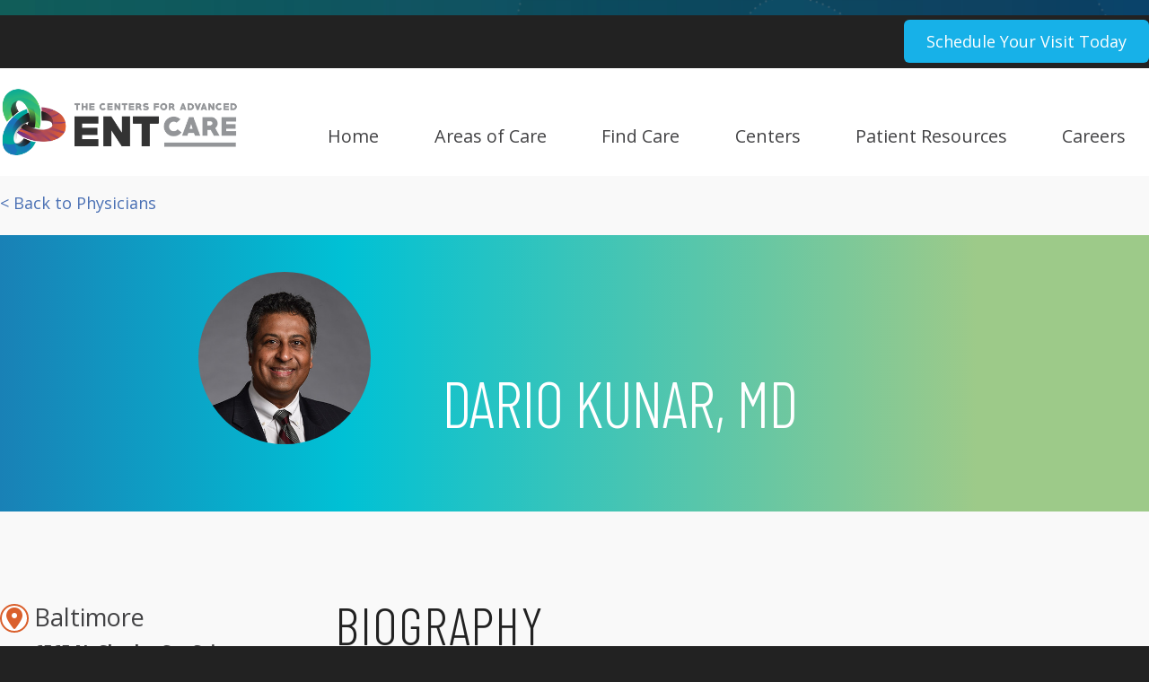

--- FILE ---
content_type: text/html; charset=utf-8
request_url: https://www.cadentcare.com/physicians/792/Dario-Kunar
body_size: 8740
content:
<!doctype html>
<html lang="en" class="no-js">
<head>
<meta charset="UTF-8">
<title>CAdENT</title>

<meta name="keywords" content="">
<meta name="description" content="">
<meta name="author" content="">
<meta property="og:title" content="CAdENT" />

<meta property="og:type" content="website" />

<meta property="og:url" content="https://www.cadentcare.com/physicians" />
<link rel="shortcut icon" content="/favicon.ico">
<link rel="apple-touch-icon" content="/apple-touch-icon.png">

<link rel="stylesheet" href="/library/public/designs/default/jquery-ui/jquery-ui.css">

<link rel="stylesheet" href="/main.css">


<script type="text/javascript" src="/_ar/latest/script/jquery/jquery.js"></script>
<script type="text/javascript" src="/_ar/latest/script/jquery/ui/jquery-ui.js"></script>
<script type="text/javascript" src="/_ar/latest/script/jquery/jquery.cookie.js"></script>
<script type="text/javascript" src="/_ar/latest/script/jquery/jquery.cycle.all.js"></script>
<script type="text/javascript" src="/_ar/latest/script/ck/ckeditor.js"></script>    
<script type="text/javascript" src="/_ar/latest/script/ar.js"></script>
<script>$(document).ready(function(){$AR.init('','latest',0);});</script>
<!-- head -->
<!-- Google Tag Manager -->
<script>(function(w,d,s,l,i){w[l]=w[l]||[];w[l].push({'gtm.start':
new Date().getTime(),event:'gtm.js'});var f=d.getElementsByTagName(s)[0],
j=d.createElement(s),dl=l!='dataLayer'?'&l='+l:'';j.async=true;j.src=
'https://www.googletagmanager.com/gtm.js?id='+i+dl;f.parentNode.insertBefore(j,f);
})(window,document,'script','dataLayer','GTM-MDW7H353');</script>
<!-- End Google Tag Manager --><meta name="viewport" content="width=device-width, initial-scale=1.0, user-scalable = yes"><link rel="stylesheet" href="/library/public/designs/font-awesome/css/fontawesome.css" type="text/css" media="all">
	<link rel="stylesheet" href="/library/public/designs/font-awesome/css/brands.css" type="text/css" media="all">
	<link rel="stylesheet" href="/library/public/designs/font-awesome/css/solid.css" type="text/css" media="all"><link rel="stylesheet" type="text/css" href="/library/public/designs/wow/animate.css" />

<style>
.wow {
  visibility: hidden;
}
</style><script src="https://cdn.userway.org/widget.js" data-account="gRvXUaFzWn"></script>

</head>
<body id="page143" class="normal  not-logged-in  "><a name="top"></a><div class="body-start-outer" ><div class="page-width body-start" ><!-- body_start -->
<div class="masthead-bps" ><div class="marker" ></div>
<div id="bp96" class="tile  m1076 tile12 i100 content-left">
<div class="content content0">
<!-- Google Tag Manager (noscript) -->
<noscript><iframe src="https://www.googletagmanager.com/ns.html?id=GTM-MDW7H353"
height="0" width="0" style="display:none;visibility:hidden"></iframe></noscript>
<!-- End Google Tag Manager (noscript) -->    
</div>
</div><div class="clear" ></div></div></div></div>
<div class="main">
<div class="above-masthead-outer" ><div class="page-width above-masthead" ><!-- above_masthead -->
<div class="masthead-bps" ><div class="marker" ></div>
<div id="bp66" class="tile blue-button-links hide-on-phone no-margin-bottom m813 tile12 i100 content-right">
<div class="content content12">

<div class="section m_standard section-cna text-right head-right">


<div class="text" ><p><a href="/ent-practice-locations">Schedule Your Visit Today</a></p></div>
<div class="clear"></div>
</div>    
</div>
</div><div class="clear" ></div></div></div></div>
<div class="masthead-outer" ><div class="page-width" >
<div class="columns masthead">

<div class="column col-masthead">
<!-- masthead -->
<div class="marker" ></div>
<div id="bp39" class="tile  m465 tile3 i100 content-left">
<div class="content content11">
<a href="/" class="logo-a hoverable "><div><img src="/library/public/designs/logos/ENT_Logo-WHT.png" alt="logo"></div></a>    
</div>
</div><div class="gutter" ></div>
<div id="bp48" class="tile desktop-nav flexbox hide-on-phone m648 tile9 i100 content-left">
<div class="content content12">
<nav id="nav-1" class="disclose ">
<a href="#" class="disclose-a"><div>Menu</div></a>
<ul>
<li id="nav-1_1" class=" hoverable"><a href="/home" ><div class="icon"></div><div class="text">Home<!----></div><div class="arrow"></div><div class="pin"></div></a></li>
<li id="nav-1_2" class=" hoverable parent"><a href="/areas-of-care" ><div class="icon"></div><div class="text">Areas of Care<!----></div><div class="arrow"></div><div class="pin"></div></a>
<ul>
<li id="nav-1_2_1" class=" hoverable"><a href="/hearing" ><div class="icon"></div><div class="text"><span class="fa fa-headphones-simple"></span> Hearing<!----></div><div class="arrow"></div><div class="pin"></div></a></li>
<li id="nav-1_2_2" class=" hoverable"><a href="/otology" ><div class="icon"></div><div class="text"><span class="fa fa-ear-listen"></span> Otology<!----></div><div class="arrow"></div><div class="pin"></div></a></li>
<li id="nav-1_2_3" class=" hoverable"><a href="/head-and-neck" ><div class="icon"></div><div class="text"><span class="fa fa-user"></span> Head and Neck<!----></div><div class="arrow"></div><div class="pin"></div></a></li>
<li id="nav-1_2_4" class=" hoverable"><a href="/sinus-skull-base" ><div class="icon"></div><div class="text"><span class="fa fa-nose"></span> Sinus/Skull Base<!----></div><div class="arrow"></div><div class="pin"></div></a></li>
<li id="nav-1_2_5" class=" hoverable"><a href="/voice" ><div class="icon"></div><div class="text"><span class="fa fa-microphone"></span> Voice<!----></div><div class="arrow"></div><div class="pin"></div></a></li>
<li id="nav-1_2_6" class=" hoverable"><a href="/sleep" ><div class="icon"></div><div class="text"><span class="fa fa-alarm-clock"></span> Sleep<!----></div><div class="arrow"></div><div class="pin"></div></a></li>
<li id="nav-1_2_7" class=" hoverable"><a href="/allergies" ><div class="icon"></div><div class="text"><span class="fa fa-head-side-cough"></span> Allergies<!----></div><div class="arrow"></div><div class="pin"></div></a></li>
<li id="nav-1_2_8" class=" hoverable"><a href="/facial-plastics" ><div class="icon"></div><div class="text"><span class="fa fa-face-viewfinder"></span> Facial Plastics<!----></div><div class="arrow"></div><div class="pin"></div></a></li>
<li id="nav-1_2_9" class=" hoverable"><a href="/pediatric-ent" ><div class="icon"></div><div class="text"><span class="fa fa-child"></span> Pediatric ENT<!----></div><div class="arrow"></div><div class="pin"></div></a></li></ul>
</li>
<li id="nav-1_3" class=" hoverable parent"><a href="/find-ent-care" ><div class="icon"></div><div class="text">Find Care<!----></div><div class="arrow"></div><div class="pin"></div></a>
<ul>
<li id="nav-1_3_1" class=" hoverable"><a href="/ent-practice-locations" ><div class="icon"></div><div class="text">Find a Center<!----></div><div class="arrow"></div><div class="pin"></div></a></li>
<li id="nav-1_3_2" class=" hoverable"><a href="/find-ent-doctor" ><div class="icon"></div><div class="text">Physicians<!----></div><div class="arrow"></div><div class="pin"></div></a></li></ul>
</li>
<li id="nav-1_4" class=" hoverable parent"><a href="/centers" ><div class="icon"></div><div class="text">Centers<!----></div><div class="arrow"></div><div class="pin"></div></a>
<ul>
<li id="nav-1_4_1" class=" hoverable"><a href="/the-center-of-allergy-and-immuniology" ><div class="icon"></div><div class="text">The Center for Allergy & Immunology<!----></div><div class="arrow"></div><div class="pin"></div></a></li>
<li id="nav-1_4_2" class=" hoverable"><a href="/the-center-for-audiology-hearing-aids" ><div class="icon"></div><div class="text">The Centers for Audiology & Hearing-Aids<!----></div><div class="arrow"></div><div class="pin"></div></a></li>
<li id="nav-1_4_3" class=" hoverable"><a href="/center-for-cosmetic-facial-surgery" ><div class="icon"></div><div class="text">The Centers for Facial Plastic Surgery<!----></div><div class="arrow"></div><div class="pin"></div></a></li></ul>
</li>
<li id="nav-1_5" class=" hoverable parent"><a href="/patient-resources" ><div class="icon"></div><div class="text">Patient Resources<!----></div><div class="arrow"></div><div class="pin"></div></a>
<ul>
<li id="nav-1_5_1" class=" hoverable"><a href="/no-surprises-act" ><div class="icon"></div><div class="text"><span class="fa fa-solid fa-shield-plus"></span> No Surprises Act<!----></div><div class="arrow"></div><div class="pin"></div></a></li>
<li id="nav-1_5_2" class=" hoverable"><a href="/helpful-links" ><div class="icon"></div><div class="text"><span class="fa fa-solid fa-link"></span> Helpful Links<!----></div><div class="arrow"></div><div class="pin"></div></a></li>
<li id="nav-1_5_3" class=" hoverable"><a href="/your-visit" ><div class="icon"></div><div class="text"><span class="fa fa-solid fa-list-check"></span> Your Visit<!----></div><div class="arrow"></div><div class="pin"></div></a></li></ul>
</li>
<li id="nav-1_6" class=" hoverable"><a href="/careers" ><div class="icon"></div><div class="text">Careers<!----></div><div class="arrow"></div><div class="pin"></div></a></li></ul>
<div class="clear"></div>
</nav> <!-- arnav  -->    
</div>
</div><div class="clear" ></div>
<div id="bp70" class="tile mobile-nav show-on-phone no-margin-bottom edge-to-edge m826 tile12 i100 content-left">
<div class="content content12">
<nav id="nav-9" class="disclose ">
<a href="#" class="disclose-a"><div>Menu</div></a>
<ul>
<li id="nav-9_1" class=" hoverable"><a href="/home" ><div class="icon"></div><div class="text">Home<!----></div><div class="arrow"></div><div class="pin"></div></a></li>
<li id="nav-9_2" class=" hoverable parent"><a href="/areas-of-care" ><div class="icon"></div><div class="text">Areas of Care<!----></div><div class="arrow"></div><div class="pin"></div></a>
<ul>
<li id="nav-9_2_1" class=" hoverable"><a href="/hearing" ><div class="icon"></div><div class="text"><span class="fa fa-headphones-simple"></span> Hearing<!----></div><div class="arrow"></div><div class="pin"></div></a></li>
<li id="nav-9_2_2" class=" hoverable"><a href="/otology" ><div class="icon"></div><div class="text"><span class="fa fa-ear-listen"></span> Otology<!----></div><div class="arrow"></div><div class="pin"></div></a></li>
<li id="nav-9_2_3" class=" hoverable"><a href="/head-and-neck" ><div class="icon"></div><div class="text"><span class="fa fa-user"></span> Head and Neck<!----></div><div class="arrow"></div><div class="pin"></div></a></li>
<li id="nav-9_2_4" class=" hoverable"><a href="/sinus-skull-base" ><div class="icon"></div><div class="text"><span class="fa fa-nose"></span> Sinus/Skull Base<!----></div><div class="arrow"></div><div class="pin"></div></a></li>
<li id="nav-9_2_5" class=" hoverable"><a href="/voice" ><div class="icon"></div><div class="text"><span class="fa fa-microphone"></span> Voice<!----></div><div class="arrow"></div><div class="pin"></div></a></li>
<li id="nav-9_2_6" class=" hoverable"><a href="/sleep" ><div class="icon"></div><div class="text"><span class="fa fa-alarm-clock"></span> Sleep<!----></div><div class="arrow"></div><div class="pin"></div></a></li>
<li id="nav-9_2_7" class=" hoverable"><a href="/allergies" ><div class="icon"></div><div class="text"><span class="fa fa-head-side-cough"></span> Allergies<!----></div><div class="arrow"></div><div class="pin"></div></a></li>
<li id="nav-9_2_8" class=" hoverable"><a href="/facial-plastics" ><div class="icon"></div><div class="text"><span class="fa fa-face-viewfinder"></span> Facial Plastics<!----></div><div class="arrow"></div><div class="pin"></div></a></li>
<li id="nav-9_2_9" class=" hoverable"><a href="/pediatric-ent" ><div class="icon"></div><div class="text"><span class="fa fa-child"></span> Pediatric ENT<!----></div><div class="arrow"></div><div class="pin"></div></a></li></ul>
</li>
<li id="nav-9_3" class=" hoverable parent"><a href="/find-ent-care" ><div class="icon"></div><div class="text">Find Care<!----></div><div class="arrow"></div><div class="pin"></div></a>
<ul>
<li id="nav-9_3_1" class=" hoverable"><a href="/ent-practice-locations" ><div class="icon"></div><div class="text">Find a Center<!----></div><div class="arrow"></div><div class="pin"></div></a></li>
<li id="nav-9_3_2" class=" hoverable"><a href="/find-ent-doctor" ><div class="icon"></div><div class="text">Physicians<!----></div><div class="arrow"></div><div class="pin"></div></a></li></ul>
</li>
<li id="nav-9_4" class=" hoverable parent"><a href="/centers" ><div class="icon"></div><div class="text">Centers<!----></div><div class="arrow"></div><div class="pin"></div></a>
<ul>
<li id="nav-9_4_1" class=" hoverable"><a href="/the-center-of-allergy-and-immuniology" ><div class="icon"></div><div class="text">The Center for Allergy & Immunology<!----></div><div class="arrow"></div><div class="pin"></div></a></li>
<li id="nav-9_4_2" class=" hoverable"><a href="/the-center-for-audiology-hearing-aids" ><div class="icon"></div><div class="text">The Centers for Audiology & Hearing-Aids<!----></div><div class="arrow"></div><div class="pin"></div></a></li>
<li id="nav-9_4_3" class=" hoverable"><a href="/center-for-cosmetic-facial-surgery" ><div class="icon"></div><div class="text">The Centers for Facial Plastic Surgery<!----></div><div class="arrow"></div><div class="pin"></div></a></li></ul>
</li>
<li id="nav-9_5" class=" hoverable parent"><a href="/patient-resources" ><div class="icon"></div><div class="text">Patient Resources<!----></div><div class="arrow"></div><div class="pin"></div></a>
<ul>
<li id="nav-9_5_1" class=" hoverable"><a href="/no-surprises-act" ><div class="icon"></div><div class="text"><span class="fa fa-solid fa-shield-plus"></span> No Surprises Act<!----></div><div class="arrow"></div><div class="pin"></div></a></li>
<li id="nav-9_5_2" class=" hoverable"><a href="/helpful-links" ><div class="icon"></div><div class="text"><span class="fa fa-solid fa-link"></span> Helpful Links<!----></div><div class="arrow"></div><div class="pin"></div></a></li>
<li id="nav-9_5_3" class=" hoverable"><a href="/your-visit" ><div class="icon"></div><div class="text"><span class="fa fa-solid fa-list-check"></span> Your Visit<!----></div><div class="arrow"></div><div class="pin"></div></a></li></ul>
</li>
<li id="nav-9_6" class=" hoverable"><a href="/careers" ><div class="icon"></div><div class="text">Careers<!----></div><div class="arrow"></div><div class="pin"></div></a></li></ul>
<div class="clear"></div>
</nav> <!-- arnav  -->    
</div>
</div><div class="clear" ></div>
</div>
<div class="columns-clear"><!--  --></div>
<!--  -->
</div></div></div>
<div class="below-masthead-outer" ><div class="page-width below-masthead" ><!-- below_masthead -->
</div></div>
<div class="middle-outer">
<div class="page-width middle-content">
<!-- above_middle -->


<div class="columns middle cols010">

<div class="column col2">
<!-- col2 -->
<div class="marker" ></div>
<div id="pm690" class="tile no-margin-bottom m900 tile12 i50 content-left">
<div class="content content12">

<div class="section m_standard section-cna text-left head-left">

<div class="headings">


<h4><a href="/find-ent-doctor">< Back to Physicians</a></h4>
</div>



<div class="clear"></div>
</div>    
</div>
</div><div class="clear" ></div>
<div id="pm687" class="tile data-hide-filters data-hide-total data-hide-filter-nav data-wide edge-to-edge gradient-bkgd circle-crop m897 tile12 i100 content-left">
<div class="content content12">

<div class="m_data data">
<div class="filters">
<form data-url="/physicians" data-case="data" data-pmb="pm" class="data-filter-form">
<input type="hidden" name="update" value="1"><input type="hidden" name="ufs" value="792/Dario-Kunar">
<div class="buttons">
    <input type="button" value="Search" class="filter-btn apply">
</div>
</form></div>
<script type="text/javascript">
    $(document).ready(function(){$AR.m_data.init('pm687');});
</script>
<div class="results" data-url="/ajax/data/687/reload?pmb=pm&ufs=792/Dario-Kunar"><div class="total" >1 records found</div><div class="divs" ><div id="row687_792" class="row" ><div class="col col1014" ><span class="label" ></span> <span class="value" ><div class="physician-heading">
<div class="physician-photo"><img src="/library/public/images/physicians/cadent-kunar_dario.jpg"></div>
<h1>Dario Kunar, MD</h1>
</div></span></div></div></div>
<div class="filter-nav " data-url="/ajax/data/687/paginate?pmb=pm&ufs=792/Dario-Kunar">

<div class="pages">
<a href="#1" title="Go to Page 1" class="filter-nav-a ">Page</a>: <a href="#1" title="Go to Page 1" class="filter-nav-a on ">1</a> (<a href="#1" title="Go to Page 1" class="filter-nav-a ">1 Total</a>)    
</div>

</div></div>
</div>    
</div>
</div><div class="clear" ></div>
<div id="pm714" class="tile  m937 tile3 i100 content-left">
<div class="content content12">
<style>
  #pm712, #pm713 {display: none;}
</style>
<div id="offices"></div>    
</div>
</div><div class="gutter" ></div>
<div id="pm689" class="tile data-hide-filters data-hide-total data-hide-filter-nav data-wide doc m899 tile9 i100 content-left">
<div class="content content12">

<div class="m_data data">
<div class="filters">
<form data-url="/physicians" data-case="data" data-pmb="pm" class="data-filter-form">
<input type="hidden" name="update" value="1"><input type="hidden" name="ufs" value="792/Dario-Kunar">
<div class="buttons">
    <input type="button" value="Search" class="filter-btn apply">
</div>
</form></div>
<script type="text/javascript">
    $(document).ready(function(){$AR.m_data.init('pm689');});
</script>
<div class="results" data-url="/ajax/data/689/reload?pmb=pm&ufs=792/Dario-Kunar"><div class="total" >1 records found</div><div class="divs" ><div id="row689_792" class="row" ><div class="col col1018" ><span class="label" ></span> <span class="value" ><h2>Biography</h2>
Dr. Kunar earned his bachelor's degree at Columbia University, then went on to complete both medical school and residency training at The Johns Hopkins Hospital School of Medicine. His special interests include the management of allergies and sinusitis, speech and swallowing disorders, thyroid and salivary gland surgery, pediatric ear and sinus disease, head and neck tumor treatment, and cochlear implantation.


<h3>Undergraduate Education</h3>
<ul><li>Columbia University, BA 1984 - 1988</ul>



<h3>Medical and Post Graduate Degrees</h3>
<ul><li>Johns Hopkins University School of Medicine 1989 - 1993</ul>



<h3>Residency</h3>
<ul><li>Johns Hopkins Hospital - General Surgery Internship 1993-94 / Otolaryngology Residency 1994-98</ul>





<h3>Areas of Clinical Focus</h3>
<ul><li>General Otolaryngology
<li>Rhinology
<li>Pediatrics
<li>Thyroid & Salivary Gland Surgery
<li>Hearing Loss, Speech and Swallowing Disorders
<li>Oncology</ul>



<h3>Certifications</h3>
<ul><li>Fellow of The American College of Surgeons</ul>



<h3>Professional Associations</h3>
<ul><li>AAO-HNS
<li>ARS
<li>Maryland ENT Society
<li>MedChi</ul>









<h3>Hospital Affiliations</h3>
<ul><li>Greater Baltimore Medical Center</ul>



<h3>Affiliated Surgery Centers</h3>
<ul><li>Timonium Surgical Center, MD</ul>


<h3>Areas of Care</h3>
<ul>


<li class="aoc-headneck">Head & Neck</li>

<li class="aoc-otology">Otology</li>
<li class="aoc-pediatrics">Pediatric ENT</li>
<li class="aoc-sinus">Sinus</li>

<li class="aoc-thyroiid">Thyroid/Parathyroid</li>

</ul></span></div></div></div>
<div class="filter-nav " data-url="/ajax/data/689/paginate?pmb=pm&ufs=792/Dario-Kunar">

<div class="pages">
<a href="#1" title="Go to Page 1" class="filter-nav-a ">Page</a>: <a href="#1" title="Go to Page 1" class="filter-nav-a on ">1</a> (<a href="#1" title="Go to Page 1" class="filter-nav-a ">1 Total</a>)    
</div>

</div></div>
</div>    
</div>
</div><div class="clear" ></div>
<div id="pm712" class="tile data-hide-filters data-hide-total data-hide-filter-nav m935 tile12 i100 content-left">
<div class="content content12">

<div class="m_data data">
<div class="filters">
<form data-url="/physicians" data-case="data" data-pmb="pm" class="data-filter-form">
<input type="hidden" name="update" value="1"><input type="hidden" name="ufs" value="792/Dario-Kunar">
<div class="buttons">
    <input type="button" value="Search" class="filter-btn apply">
</div>
</form></div>
<script type="text/javascript">
    $(document).ready(function(){$AR.m_data.init('pm712');});
</script>
<div class="results" data-url="/ajax/data/712/reload?pmb=pm&ufs=792/Dario-Kunar"><div class="total" >2 records found</div><div class="divs" ><div id="row712_846" class="row" ><div class="col col1068" ><span class="label" ></span> <span class="value" ><div class="doctor-location">752</div></span></div></div><div id="row712_847" class="row" ><div class="col col1068" ><span class="label" ></span> <span class="value" ><div class="doctor-location">753</div></span></div></div></div>
<div class="filter-nav " data-url="/ajax/data/712/paginate?pmb=pm&ufs=792/Dario-Kunar">

<div class="pages">
<a href="#1" title="Go to Page 1" class="filter-nav-a ">Page</a>: <a href="#1" title="Go to Page 1" class="filter-nav-a on ">1</a> (<a href="#1" title="Go to Page 1" class="filter-nav-a ">1 Total</a>)    
</div>

</div></div>
</div>    
</div>
</div><div class="clear" ></div>
<div id="pm713" class="tile  m936 tile12 i100 content-left">
<div class="content content12">

<div class="m_data data">
<div class="filters">
<form data-url="/physicians" data-case="data" data-pmb="pm" class="data-filter-form">
<input type="hidden" name="update" value="1"><input type="hidden" name="ufs" value="792/Dario-Kunar">
<div class="buttons">
    <input type="button" value="Search" class="filter-btn apply">
</div>
</form></div>
<script type="text/javascript">
    $(document).ready(function(){$AR.m_data.init('pm713');});
</script>
<div class="results" data-url="/ajax/data/713/reload?pmb=pm&ufs=792/Dario-Kunar"><div class="total" >20 records found</div><div class="divs" ><div id="row713_740" class="row" ><div class="col col1070" ><span class="label" ></span> <span class="value" ><div id="location740">
<div class="location">
<div class="location-left">
<div class="location-icon"><span class="fa-regular fa-location-dot"></span></div>
</div>
<div class="location-right">
<h3>Hagerstown</h3>
<h4>1800 Dual Highway, Suite 303<br>Hagerstown, MD 21740</h4>
Phone: 301-739-0400<br>
Fax: 301-739-0402<br>
<a class="view-details-a" href="/location/740/Central ENT Consultants Division">More Information</a><br>
<a href="https://www.centralentconsultants.com" target="blank">Visit Website</a>
</div>
</div>
</div></span></div></div><div id="row713_741" class="row" ><div class="col col1070" ><span class="label" ></span> <span class="value" ><div id="location741">
<div class="location">
<div class="location-left">
<div class="location-icon"><span class="fa-regular fa-location-dot"></span></div>
</div>
<div class="location-right">
<h3>Frederick</h3>
<h4>163 Thomas Johnson Drive, Suite H<br>Frederick, MD 21702</h4>
Phone: 301-694-9111<br>
Fax: 301-739-0402<br>
<a class="view-details-a" href="/location/741/Central ENT Consultants Division">More Information</a><br>
<a href="https://www.centralentconsultants.com" target="blank">Visit Website</a>
</div>
</div>
</div></span></div></div><div id="row713_748" class="row" ><div class="col col1070" ><span class="label" ></span> <span class="value" ><div id="location748">
<div class="location">
<div class="location-left">
<div class="location-icon"><span class="fa-regular fa-location-dot"></span></div>
</div>
<div class="location-right">
<h3>Olney</h3>
<h4>18111 Prince Philip Dr., Suite 224<br>Olney, MD 20832</h4>
Phone: 301-774-0074<br>
Fax: 301-774-0640<br>
<a class="view-details-a" href="/location/748/Montgomery County ENT Specialists Division">More Information</a><br>
<a href="https://montgomerycountyent.com" target="blank">Visit Website</a>
</div>
</div>
</div></span></div></div><div id="row713_749" class="row" ><div class="col col1070" ><span class="label" ></span> <span class="value" ><div id="location749">
<div class="location">
<div class="location-left">
<div class="location-icon"><span class="fa-regular fa-location-dot"></span></div>
</div>
<div class="location-right">
<h3>Silver Spring</h3>
<h4>3801 International Drive, Suite 206<br>Silver Spring, MD 20906</h4>
Phone: 301-774-0074<br>
Fax: 301-774-0640<br>
<a class="view-details-a" href="/location/749/Montgomery County ENT Specialists Division">More Information</a><br>
<a href="https://montgomerycountyent.com" target="blank">Visit Website</a>
</div>
</div>
</div></span></div></div><div id="row713_752" class="row" ><div class="col col1070" ><span class="label" ></span> <span class="value" ><div id="location752">
<div class="location">
<div class="location-left">
<div class="location-icon"><span class="fa-regular fa-location-dot"></span></div>
</div>
<div class="location-right">
<h3>Baltimore</h3>
<h4>6565 N. Charles St., Suite 601<br>Baltimore, MD 21204</h4>
Phone: 410-821-5151<br>
Fax: 410-823-8309<br>
<a class="view-details-a" href="/location/752/ENT Associates at the Greater Baltimore Medical Center Division">More Information</a><br>
<a href="https://www.earnosethroatdrs.com" target="blank">Visit Website</a>
</div>
</div>
</div></span></div></div><div id="row713_753" class="row" ><div class="col col1070" ><span class="label" ></span> <span class="value" ><div id="location753">
<div class="location">
<div class="location-left">
<div class="location-icon"><span class="fa-regular fa-location-dot"></span></div>
</div>
<div class="location-right">
<h3>Hunt Valley</h3>
<h4>11350 McCormick Drive, Executive Plaza 1, Suite 102<br>Hunt Valley, MD 21030</h4>
Phone: 410-821-5151<br>
Fax: 410-321-0772<br>
<a class="view-details-a" href="/location/753/ENT Associates at the Greater Baltimore Medical Center Division">More Information</a><br>
<a href="https://www.earnosethroatdrs.com" target="blank">Visit Website</a>
</div>
</div>
</div></span></div></div><div id="row713_754" class="row" ><div class="col col1070" ><span class="label" ></span> <span class="value" ><div id="location754">
<div class="location">
<div class="location-left">
<div class="location-icon"><span class="fa-regular fa-location-dot"></span></div>
</div>
<div class="location-right">
<h3>Chevy Chase</h3>
<h4>5454 Wisconsin Avenue, Suite 1535<br>Chevy Chase, MD 20815</h4>
Phone: 301-652-8847<br>
Fax: 301-652-3751<br>
<a class="view-details-a" href="/location/754/Feldman ENT Division">More Information</a><br>
<a href="https://www.e-n-t.com" target="blank">Visit Website</a>
</div>
</div>
</div></span></div></div><div id="row713_755" class="row" ><div class="col col1070" ><span class="label" ></span> <span class="value" ><div id="location755">
<div class="location">
<div class="location-left">
<div class="location-icon"><span class="fa-regular fa-location-dot"></span></div>
</div>
<div class="location-right">
<h3>Bethesda</h3>
<h4>6410 Rockledge Drive, Suite 305<br>Bethesda, MD 20817</h4>
Phone: 301-652-8847<br>
Fax: 301-652-3751<br>
<a class="view-details-a" href="/location/755/Feldman ENT Division">More Information</a><br>
<a href="https://www.e-n-t.com" target="blank">Visit Website</a>
</div>
</div>
</div></span></div></div><div id="row713_756" class="row" ><div class="col col1070" ><span class="label" ></span> <span class="value" ><div id="location756">
<div class="location">
<div class="location-left">
<div class="location-icon"><span class="fa-regular fa-location-dot"></span></div>
</div>
<div class="location-right">
<h3>Germantown</h3>
<h4>12850 Middlebrook Road, Suite 410<br>Germantown, MD 20874</h4>
Phone: 301-652-8847<br>
Fax: 301-652-3751<br>
<a class="view-details-a" href="/location/756/Feldman ENT Division">More Information</a><br>
<a href="https://www.e-n-t.com" target="blank">Visit Website</a>
</div>
</div>
</div></span></div></div><div id="row713_757" class="row" ><div class="col col1070" ><span class="label" ></span> <span class="value" ><div id="location757">
<div class="location">
<div class="location-left">
<div class="location-icon"><span class="fa-regular fa-location-dot"></span></div>
</div>
<div class="location-right">
<h3>Washington</h3>
<h4>1120 19th Street NW, Suite 316<br>Washington, DC 20036</h4>
Phone: 301-652-8847<br>
Fax: 301-652-3751<br>
<a class="view-details-a" href="/location/757/Feldman ENT Division">More Information</a><br>
<a href="https://www.e-n-t.com" target="blank">Visit Website</a>
</div>
</div>
</div></span></div></div><div id="row713_759" class="row" ><div class="col col1070" ><span class="label" ></span> <span class="value" ><div id="location759">
<div class="location">
<div class="location-left">
<div class="location-icon"><span class="fa-regular fa-location-dot"></span></div>
</div>
<div class="location-right">
<h3>Rockville</h3>
<h4>3204 Tower Oak Blvd, Suite 400<br>Rockville, MD 20852</h4>
Phone: 301-315-0003<br>
Fax: 301-315-0002<br>
<a class="view-details-a" href="/location/759/Metro ENT & Facial Plastic Surgery Division">More Information</a><br>
<a href="http://www.metroentfacialplastics.com" target="blank">Visit Website</a>
</div>
</div>
</div></span></div></div><div id="row713_763" class="row" ><div class="col col1070" ><span class="label" ></span> <span class="value" ><div id="location763">
<div class="location">
<div class="location-left">
<div class="location-icon"><span class="fa-regular fa-location-dot"></span></div>
</div>
<div class="location-right">
<h3>Gaithersburg</h3>
<h4>818 W. Diamond Ave., Suite 120<br>Gaithersburg, MD 20878</h4>
Phone: 301-963-6334<br>
Fax: 301-869-7204<br>
<a class="view-details-a" href="/location/763/Montgomery Otolaryngology Division">More Information</a><br>
<a href="https://www.mocent.net" target="blank">Visit Website</a>
</div>
</div>
</div></span></div></div><div id="row713_764" class="row" ><div class="col col1070" ><span class="label" ></span> <span class="value" ><div id="location764">
<div class="location">
<div class="location-left">
<div class="location-icon"><span class="fa-regular fa-location-dot"></span></div>
</div>
<div class="location-right">
<h3>Silver Spring</h3>
<h4>10801 Lockwood Drive, Suite 360<br>Silver Spring, MD 20901</h4>
Phone: 301-593-5200<br>
Fax: 301-869-7204<br>
<a class="view-details-a" href="/location/764/Montgomery Otolaryngology Division">More Information</a><br>
<a href="https://www.mocent.net" target="blank">Visit Website</a>
</div>
</div>
</div></span></div></div><div id="row713_768" class="row" ><div class="col col1070" ><span class="label" ></span> <span class="value" ><div id="location768">
<div class="location">
<div class="location-left">
<div class="location-icon"><span class="fa-regular fa-location-dot"></span></div>
</div>
<div class="location-right">
<h3>Woodbridge</h3>
<h4>14000 Crown Court , Suite 201<br>Woodbridge, VA 22193</h4>
Phone: 703-499-8787<br>
Fax: 703-499-8222<br>
<a class="view-details-a" href="/location/768/Potomac ENT Division">More Information</a><br>
<a href="https://www.potomacearnosethroat.com/" target="blank">Visit Website</a>
</div>
</div>
</div></span></div></div><div id="row713_770" class="row" ><div class="col col1070" ><span class="label" ></span> <span class="value" ><div id="location770">
<div class="location">
<div class="location-left">
<div class="location-icon"><span class="fa-regular fa-location-dot"></span></div>
</div>
<div class="location-right">
<h3>Stafford</h3>
<h4>385 Garrisonville Road, Suite 208-209<br>Stafford, VA 22554</h4>
Phone: 540-288-0999<br>
Fax: 703-499-8222<br>
<a class="view-details-a" href="/location/770/Potomac ENT Division">More Information</a><br>
<a href="https://www.potomacearnosethroat.com/" target="blank">Visit Website</a>
</div>
</div>
</div></span></div></div><div id="row713_771" class="row" ><div class="col col1070" ><span class="label" ></span> <span class="value" ><div id="location771">
<div class="location">
<div class="location-left">
<div class="location-icon"><span class="fa-regular fa-location-dot"></span></div>
</div>
<div class="location-right">
<h3>Rockville</h3>
<h4>15204 Omega Dr., Suite 310<br>Rockville, MD 20850</h4>
Phone: 240-361-9000<br>
Fax: 240-361-9001<br>
<a class="view-details-a" href="/location/771/Siegel, Bosworth and Sorensen Division">More Information</a><br>
<a href="https://ent-md.com" target="blank">Visit Website</a>
</div>
</div>
</div></span></div></div><div id="row713_936" class="row" ><div class="col col1070" ><span class="label" ></span> <span class="value" ><div id="location936">
<div class="location">
<div class="location-left">
<div class="location-icon"><span class="fa-regular fa-location-dot"></span></div>
</div>
<div class="location-right">
<h3>Ashburn</h3>
<h4>44320 Premier Plaza, Suite 110<br>Ashburn, VA 20147</h4>
Phone: 703-723-8727<br>
Fax: 703-723-9787<br>
<a class="view-details-a" href="/location/936/ENT & Allergy Specialists of Virginia">More Information</a><br>
<a href="https://www.entasva.com/" target="blank">Visit Website</a>
</div>
</div>
</div></span></div></div><div id="row713_959" class="row" ><div class="col col1070" ><span class="label" ></span> <span class="value" ><div id="location959">
<div class="location">
<div class="location-left">
<div class="location-icon"><span class="fa-regular fa-location-dot"></span></div>
</div>
<div class="location-right">
<h3>Austin</h3>
<h4>12201 Renfert Way, Suite 245<br>Austin, TX 78758</h4>
Phone: (512) 277-7500<br>
Fax: (866) 611-2536<br>
<a class="view-details-a" href="/location/959/Austin, Texas">More Information</a><br>
<a href="https://entatx.com/" target="blank">Visit Website</a>
</div>
</div>
</div></span></div></div><div id="row713_966" class="row" ><div class="col col1070" ><span class="label" ></span> <span class="value" ><div id="location966">
<div class="location">
<div class="location-left">
<div class="location-icon"><span class="fa-regular fa-location-dot"></span></div>
</div>
<div class="location-right">
<h3>Southlake</h3>
<h4>300 S. Nolen Dr., Suite 100<br>Southlake, TX 76092</h4>
Phone: (817) 989-2400<br>
Fax: (855) 583-3789<br>
<a class="view-details-a" href="/location/966/Southlake, Texas">More Information</a><br>
<a href="https://www.entsouthlake.com/" target="blank">Visit Website</a>
</div>
</div>
</div></span></div></div><div id="row713_967" class="row" ><div class="col col1070" ><span class="label" ></span> <span class="value" ><div id="location967">
<div class="location">
<div class="location-left">
<div class="location-icon"><span class="fa-regular fa-location-dot"></span></div>
</div>
<div class="location-right">
<h3>Carrollton</h3>
<h4>1790 King Arthur Blvd., Suite 120<br>Carrollton, TX 75010</h4>
Phone: (817) 989-2400<br>
Fax: (855) 583-3789<br>
<a class="view-details-a" href="/location/967/Carrollton, Texas">More Information</a><br>
<a href="https://www.entsouthlake.com/locations/carrollton-tx" target="blank">Visit Website</a>
</div>
</div>
</div></span></div></div></div>
<div class="filter-nav " data-url="/ajax/data/713/paginate?pmb=pm&ufs=792/Dario-Kunar">

<div class="pages">
<a href="#1" title="Go to Page 1" class="filter-nav-a ">Page</a>: <a href="#1" title="Go to Page 1" class="filter-nav-a on ">1</a> (<a href="#1" title="Go to Page 1" class="filter-nav-a ">1 Total</a>)    
</div>

</div></div>
</div>    
</div>
</div><div class="clear" ></div>
<div id="pm715" class="tile  m938 tile12 i100 content-left">
<div class="content content0">
<script>
  $('.doctor-location').each(function(){
       $('#offices').append($('#location' + $(this).html()).html());
  });
</script>    
</div>
</div><div class="clear" ></div>
</div>
<div class="columns-clear"><!--  --></div>
<!--  -->
</div>
<!-- below_middle -->

</div>
</div>
<div class="above-footer-outer" ><div class="page-width above-footer" ><!-- above_footer -->
</div></div>
<div class="footer-outer" ><div class="page-width" >
<div class="columns footer">

<div class="column col-footer">
<!-- footer -->
<div class="marker" ></div>
<div id="bp59" class="tile edge-to-edge no-margin-bottom m783 tile12 i100 content-left">
<div class="content content12">

<div class="section m_standard section-cna text-left head-left">

<div class="pic-outer" ><div class="pic"><img src="/library/public_preview/images/footer-gradient-pad.jpg" class=" autosize" data-preview="/library/public_preview/images/footer-gradient-pad.jpg" alt="Footer gradient">

</div></div>

<div class="clear"></div>
</div>    
</div>
</div><div class="clear" ></div>
<div id="bp74" class="tile show-on-phone m842 tile12 i100 content-left">
<div class="content content12">

<div class="section m_standard section-cna text-left head-left">



<div class="clear"></div>
</div>    
</div>
</div><div class="clear" ></div>
<div id="bp60" class="tile  m786 tile3 i999 content-left">
<div class="content content12">

<div class="section m_standard section-lna text-left head-left">

<div class="pic-outer" ><div class="pic"><a href="/" class=""><img src="/library/public/designs/logos/ENT_Logo_BLK.png" class="" alt="Logo of CAdENT"></a>

</div></div>

<div class="clear"></div>
</div>    
</div>
</div><div class="gutter" ></div>
<div id="bp75" class="tile no-margin-bottom show-on-phone m843 tile12 i100 content-left">
<div class="content content12">

<div class="section m_standard section-cna text-left head-left">


<div class="text" ><p><b>The Centers for Advanced ENT Care, LLC</b></p>
<p>The Mid-Atlantic&rsquo;s premier provider of comprehensive ear, nose, and throat services.</p></div>
<div class="clear"></div>
</div>    
</div>
</div><div class="gutter" ></div>
<div id="bp43" class="tile display-inline m643 tile6 i100 content-right">
<div class="content content12">
<nav id="nav-2" class="disclose ">
<a href="#" class="disclose-a"><div>Menu</div></a>
<ul>
<li id="nav-2_1" class=" hoverable"><a href="https://www.facebook.com/cadentcare" target="_blank" ><div class="icon"></div><div class="text"><span class="fa-brands fa-facebook-f"></span><!----></div><div class="arrow"></div><div class="pin"></div></a></li>
<li id="nav-2_2" class=" hoverable"><a href="https://www.instagram.com/cadentcare/" target="_blank" ><div class="icon"></div><div class="text"><span class="fa-brands fa-instagram"></span><!----></div><div class="arrow"></div><div class="pin"></div></a></li>
<li id="nav-2_3" class=" hoverable"><a href="https://www.linkedin.com/company/the-centers-for-advanced-ent-care/" target="_blank" ><div class="icon"></div><div class="text"><span class="fa-brands fa-linkedin-in"></span><!----></div><div class="arrow"></div><div class="pin"></div></a></li></ul>
<div class="clear"></div>
</nav> <!-- arnav  -->    
</div>
</div><div class="gutter" ></div>
<div id="bp63" class="tile line-button-dk-links m789 tile3 i100 content-center">
<div class="content content12">

<div class="section m_standard section-cna text-center head-center">


<div class="text" ><p><a href="/ent-practice-locations">Schedule Your Visit Today</a></p></div>
<div class="clear"></div>
</div>    
</div>
</div><div class="clear" ></div>
<div id="bp61" class="tile border-top no-margin-bottom m787 tile12 i100 content-left">
<div class="content content12">

<div class="section m_standard section-cna text-left head-left">



<div class="clear"></div>
</div>    
</div>
</div><div class="clear" ></div>
<div id="bp41" class="tile no-margin-bottom hide-on-phone m641 tile4 i100 content-left">
<div class="content content12">

<div class="section m_standard section-cna text-left head-left">


<div class="text" ><p><b>The Centers for Advanced ENT Care, LLC</b></p>

<p>The Texas and the Mid-Atlantic Region&rsquo;s premier provider of comprehensive ear, nose, and throat services.</p></div>
<div class="clear"></div>
</div>    
</div>
</div><div class="gutter" ></div>
<div id="bp42" class="tile display-inline no-margin-bottom hide-on-phone m642 tile8 i100 content-right">
<div class="content content12">
<nav id="nav-3" class="disclose ">
<a href="#" class="disclose-a"><div>Menu</div></a>
<ul>
<li id="nav-3_1" class=" hoverable"><a href="/home" ><div class="icon"></div><div class="text">Home<!----></div><div class="arrow"></div><div class="pin"></div></a></li>
<li id="nav-3_2" class=" hoverable"><a href="/who-we-are" ><div class="icon"></div><div class="text">About<!----></div><div class="arrow"></div><div class="pin"></div></a></li>
<li id="nav-3_3" class=" hoverable"><a href="/areas-of-care" ><div class="icon"></div><div class="text">Areas of Care<!----></div><div class="arrow"></div><div class="pin"></div></a></li>
<li id="nav-3_4" class=" hoverable"><a href="/ent-practice-locations" ><div class="icon"></div><div class="text">Find a Center<!----></div><div class="arrow"></div><div class="pin"></div></a></li>
<li id="nav-3_5" class=" hoverable"><a href="/find-ent-doctor" ><div class="icon"></div><div class="text">Find a Physician<!----></div><div class="arrow"></div><div class="pin"></div></a></li>
<li id="nav-3_6" class=" hoverable"><a href="/patient-resources" ><div class="icon"></div><div class="text">Patient Resources<!----></div><div class="arrow"></div><div class="pin"></div></a></li>
<li id="nav-3_7" class=" hoverable"><a href="/careers" ><div class="icon"></div><div class="text">Careers<!----></div><div class="arrow"></div><div class="pin"></div></a></li>
<li id="nav-3_8" class=" hoverable"><a href="/covid-19" ><div class="icon"></div><div class="text">COVID-19<!----></div><div class="arrow"></div><div class="pin"></div></a></li></ul>
<div class="clear"></div>
</nav> <!-- arnav  -->    
</div>
</div><div class="gutter" ></div>
<div id="bp76" class="tile no-margin-bottom show-on-phone nav-vertical m844 tile12 i100 content-left">
<div class="content content12">
<nav id="nav-3" class="disclose ">
<a href="#" class="disclose-a"><div>Menu</div></a>
<ul>
<li id="nav-3_1" class=" hoverable"><a href="/home" ><div class="icon"></div><div class="text">Home<!----></div><div class="arrow"></div><div class="pin"></div></a></li>
<li id="nav-3_2" class=" hoverable"><a href="/who-we-are" ><div class="icon"></div><div class="text">About<!----></div><div class="arrow"></div><div class="pin"></div></a></li>
<li id="nav-3_3" class=" hoverable"><a href="/areas-of-care" ><div class="icon"></div><div class="text">Areas of Care<!----></div><div class="arrow"></div><div class="pin"></div></a></li>
<li id="nav-3_4" class=" hoverable"><a href="/ent-practice-locations" ><div class="icon"></div><div class="text">Find a Center<!----></div><div class="arrow"></div><div class="pin"></div></a></li>
<li id="nav-3_5" class=" hoverable"><a href="/find-ent-doctor" ><div class="icon"></div><div class="text">Find a Physician<!----></div><div class="arrow"></div><div class="pin"></div></a></li>
<li id="nav-3_6" class=" hoverable"><a href="/patient-resources" ><div class="icon"></div><div class="text">Patient Resources<!----></div><div class="arrow"></div><div class="pin"></div></a></li>
<li id="nav-3_7" class=" hoverable"><a href="/careers" ><div class="icon"></div><div class="text">Careers<!----></div><div class="arrow"></div><div class="pin"></div></a></li>
<li id="nav-3_8" class=" hoverable"><a href="/covid-19" ><div class="icon"></div><div class="text">COVID-19<!----></div><div class="arrow"></div><div class="pin"></div></a></li></ul>
<div class="clear"></div>
</nav> <!-- arnav  -->    
</div>
</div><div class="clear" ></div>
<div id="bp62" class="tile gray-text m788 tile9 i100 content-left">
<div class="content content12">

<div class="section m_standard section-cna text-left head-left">


<div class="text" ><p>&nbsp;</p>

<p>Copyright &copy; 2024-2026 The Centers for Advanced ENT Care. All Rights Reserved.<br />
Paul Piszko Design.&nbsp;<a href="https://www.agencyofrecord.com" target="_blank">Empowered by ar<b>Platform</b> + ar<b>Team</b></a></p></div>
<div class="clear"></div>
</div>    
</div>
</div><div class="gutter" ></div>
</div>
<div class="columns-clear"><!--  --></div>
<!--  -->
</div></div></div>
<div class="below-footer-outer" ><div class="page-width below-footer" ><!-- below_footer -->
</div></div>
</div>
<div class="body-end-outer" ><div class="page-width body-end" ><!-- body_end -->
<div class="footer-bps" ><div class="marker" ></div><!--[if IE 7]>
<script type="text/javascript">
    window.location = "/upgrade-your-browser";
</script>
<![endif]-->

<!--[if IE 6]>
<script type="text/javascript">
    window.location = "/upgrade-your-browser";
</script>
<![endif]--><div class="gutter" ></div><script>
$(document).ready(function() {
    var iframes = document.getElementsByTagName('iframe');
    
    for (var i = 0; i < iframes.length; i++) {
     try {
        var iframe = iframes[i];
        var players = /www.youtube.com|www.youtube-nocookie.com|player.vimeo.com|maps.google.com/;
        if(iframe.src.search(players) !== -1) {
            var videoRatio = (iframe.height / iframe.width) * 100;
            
            iframe.style.position = 'absolute';
            iframe.style.top = '0';
            iframe.style.left = '0';
            iframe.width = '100%';
            iframe.height = '100%';
            
            var div = document.createElement('div');
            div.className = 'video-wrap';
            div.style.width = '100%';
            div.style.position = 'relative';
            div.style.paddingTop = videoRatio + '%';
            
            var parentNode = iframe.parentNode;
            parentNode.insertBefore(div, iframe);
            div.appendChild(iframe);
        }
      } catch(ex){}
    }
});
</script><div class="gutter" ></div><script type="text/javascript">
$(function () {
  $('.s-disclose .headings').css('background', 'invert(100%)');
		$('.s-disclose .headings').on('click',discloseSections);
  function discloseSections () {
    $(this).toggleClass('show');
    $(this).nextAll().toggleClass('show-contents');
  }
});
</script><div class="gutter" ></div><!-- Add mousewheel plugin (this is optional) -->
<!-- <script type="text/javascript" src="/library/public/designs/fancybox/lib/jquery-mousewheel-3-0-6-pack.js"></script>  -->

<!-- Add fancyBox -->
<link rel="stylesheet" href="/library/public/designs/fancybox/source/jquery-fancybox.css?v=2.1.5" type="text/css" media="screen" />
<script type="text/javascript" src="/library/public/designs/fancybox/source/jquery-fancybox-pack.js?v=2.1.5"></script>

<!-- Optionally add helpers - button, thumbnail and/or media -->
<link rel="stylesheet" href="/library/public/designs/fancybox/source/helpers/jquery-fancybox-buttons.css?v=1.0.5" type="text/css" media="screen" />
<script type="text/javascript" src="/library/public/designs/fancybox/source/helpers/jquery-fancybox-buttons.js?v=1.0.5"></script>
<script type="text/javascript" src="/library/public/designs/fancybox/source/helpers/jquery-fancybox-media.js?v=1.0.6"></script>

<link rel="stylesheet" href="/library/public/designs/fancybox/source/helpers/jquery-fancybox-thumbs.css?v=1.0.7" type="text/css" media="screen" />
<script type="text/javascript" src="/library/public/designs/fancybox/source/helpers/jquery-fancybox-thumbs.js?v=1.0.7"></script>

<script type="text/javascript">
$(document).ready(function() {
    $(".fancybox a").attr('rel', 'fancybox-gallery');
    $(".fancybox.iframe a").attr('data-fancybox-type', 'iframe');
    $(".fancybox a").fancybox({
    autoSize : false,
    width    : "1000px",
    height   : "562px",
    maxWidth : "100%",
    maxHeight : "100%",
    padding: 0,
    preload: 3,
    iframe : {
    preload : true
    }
    });
});
</script>

<style>
.fancybox-nav {
    width: 40px;
}
.fancybox-prev {
	left: -30px;
}
.fancybox-next {
	right: -30px;
}
</style><div class="gutter" ></div><script src="/library/public/designs/wow/wow.js"></script>

<script>
//  $(function() {
var wow = new WOW(
  {
    boxClass:     'wow',      // animated element css class (default is wow)
    animateClass: 'animated', // animation css class (default is animated)
    offset:       250,          // distance to the element when triggering the animation (default is 0)
    mobile:       true,       // trigger animations on mobile devices (default is true)
    live:         true,       // act on asynchronously loaded content (default is true)
    callback:     function(box) {
      // the callback is fired every time an animation is started
      // the argument that is passed in is the DOM node being animated
    }
  }
);
wow.init();
//    new WOW().init();
//  });
</script><div class="gutter" ></div><script type="text/javascript">
$(function () {
  $('.f-disclose-head .headings').css('background', 'invert(100%)');
  $('.f-disclose .f-disclose-head .headings').on('click',discloseForm);
  
  function discloseForm () {
    $(this).closest('.form').closest('.tile').toggleClass('f-disclose-show');
    $AR.gutters();
  }
});
</script><div class="gutter" ></div><script>
$AR.notice.init({
  target: '.ar-notice',
  takeover: false,
  button: false,
  button_text: 'OK',
  close: true,
  close_text: '✕',
  delay: 0,
  expires: 0  // cookie duration
});
  
  $AR.notice.init({
  target: '.m821',
  takeover: true,
  button: true,
  button_text: 'Close',
  close: true,
  close_text: '✕',
  delay: 0,
  expires: 0  // cookie duration
});
  
  $AR.notice.init({
  target: '.m869',
  takeover: true,
  button: true,
  button_text: 'Close',
  close: true,
  close_text: '✕',
  delay: 0,
  expires: 0  // cookie duration
});
</script>

<style>

.ar-notice-takeover-off, 
.ar-notice-off {
  display: none;
}
    
.ar-notice {
  position: relative;
}
  
.ar-notice-to {
  position: fixed;
  z-index: 2000;
  margin-bottom: 0 !important;
  width: 100%;
top: 50%;
left: 50%;
transform: translate(-50%, -50%);
}
  
#bp83.ar-notice-to {
  top: 50px;
  left: 0px;
  transform: none;
}
  

body .main .column .tile.ar-notice-on {
/*  position: fixed;
  top: 0;
  left: 0;
  width: 90%;
  margin: 5%;
  z-index: 2001; */
}

.ar-notice .content,
.ar-notice-to .content {
  position: relative;
}

.ar-notice-accept {
display: none;
  position: absolute;
  right: 10px;
  padding: 10px;
  background: rgba(218, 96, 45, .8);
  color: #fff;
  cursor: pointer;     
}

.ar-notice-close {
  z-index: 1000;
  position: absolute;
  top: 0%;
  margin-top: 10px;
  right: 25px;
  padding: 0px 8px 0px 8px;
  background: #ccc;
  color: #777;
  width: auto;
  cursor: pointer;
  border: solid 4px #fff;
  border-radius: 50%;
}
  
.ar-notice-accept:hover,
.ar-notice-close:hover {
  background: #eee;    
}

.ar-notice-accept {
  bottom: 10px;
  min-width: 20px;
}  

.ar-notice-fade-in {
  opacity: 0;
  -moz-transition: all 1s ease-in-out !important;
  -webkit-transition: all 1s ease-in-out !important;
  -o-transition: all 1s ease-in-out !important;
  transition: all 1s ease-in-out !important;
}
.ar-notice-zoom-in,
.ar-notice-slide-in-left,
.ar-notice-slide-in-right,
.ar-notice-slide-up,
.ar-notice-slide-down {
  opacity: 0;
  -moz-transition: all 1s ease-in-out !important;
  -webkit-transition: all 1s ease-in-out !important;
  -o-transition: all 1s ease-in-out !important;
  transition: all 1s ease-in-out !important;
}
.ar-notice-zoom-in {
  -moz-transform: translate3d(0px, 0px, 0px) scale(.5);
  -webkit-transform: translate3d(0px, 0px, 0px) scale(.5);
  -o-transform: translate(0px, 0px) scale(.5);
  -ms-transform: translate(0px, 0px) scale(.5);
  transform: translate3d(0px, 0px, 0px) scale(.5);
}
.ar-notice-slide-in-left {
  -moz-transform: translate3d(-100%, 0px, 0px);
  -webkit-transform: translate3d(-100%, 0px, 0px);
  -o-transform: translate(-100%, 0px);
  -ms-transform: translate(-100%, 0px);
  transform: translate3d(-100%, 0px, 0px);
}
.ar-notice-slide-in-right {
  -moz-transform: translate3d(100%, 0px, 0px);
  -webkit-transform: translate3d(100%, 0px, 0px);
  -o-transform: translate(100%, 0px);
  -ms-transform: translate(100%, 0px);
  transform: translate3d(100%, 0px, 0px);
}
.ar-notice-slide-up {
  -moz-transform: translate3d(0px, 200px, 0px);
  -webkit-transform: translate3d(0px, 200px, 0px);
  -o-transform: translate(0px, 200px);
  -ms-transform: translate(0px, 200px);
  transform: translate3d(0px, 200, 0px);
  -webkit-backface-visibility: hidden;
  -moz-backface-visibility: hidden;
  backface-visibility: hidden;
}
.ar-notice-slide-down {
  -moz-transform: translate3d(0px, -200px, 0px);
  -webkit-transform: translate3d(0px, -200px, 0px);
  -o-transform: translate(0px, -200px);
  -ms-transform: translate(0px, -200px);
  transform: translate3d(0px, -200, 0px);
  -webkit-backface-visibility: hidden;
  -moz-backface-visibility: hidden;
  backface-visibility: hidden;
}
.ar-notice-zoom-in.ar-notice-on,
.ar-notice-zoom-out.ar-notice-on,
.ar-notice-fade-in.ar-notice-on,
.ar-notice-slide-in-left.ar-notice-on,
.ar-notice-slide-in-right.ar-notice-on,
.ar-notice-slide-up.ar-notice-on,
.ar-notice-slide-down.ar-notice-on {
  opacity: 1;
  -moz-transform: translate3d(0px, 0px, 0px);
  -webkit-transform: translate3d(0px, 0px, 0px);
  -o-transform: translate(0px, 0px);
  -ms-transform: translate(0px, 0px);
  transform: translate3d(0px, 0px, 0px);
}
  
.ar-notice-takeover-on {
  background: rgba(75, 10, 11, .8);
    width: 100%;
    height: 100%;
    display: block;
    opacity: 1;
    position: fixed;
    z-index: 1000;
    top: 0;
    left: 0;
}
  
@media screen and (min-width: 720px) {
    #bp83_takeover {
     display: none;
     }      
}
  
@media screen and (max-width: 720px) {
    #bp68_takeover {
     display: none;
     }      
}
  
  
  
</style><div class="gutter" ></div></div></div></div>
<div class="body-screen"></div>
</body>
<!-- 549:143 | cms3.agencyofrecord.com | 10.0.0.103 | v6.0.1.3 -->
<!-- 0.5852749347686768 -->
</html>

--- FILE ---
content_type: text/css
request_url: https://www.cadentcare.com/main.css
body_size: 34926
content:
/* 2026-01-18T13:17:29 */

@import url(//fonts.googleapis.com/css?family=Open+Sans:400,300,600,700,800);

@import url(//fonts.googleapis.com/css?family=Open+Sans+Condensed:300,700);

@import url(//fonts.googleapis.com/css?family=Montserrat:400,700);

@import url(//fonts.googleapis.com/css?family=Raleway:400,100,200,300,500,600,700,800,900);

@import url(//fonts.googleapis.com/css?family=Oswald:400,300,700);

@import url(//fonts.googleapis.com/css?family=Roboto:400,100,300,500,700,900);

@import url(//fonts.googleapis.com/css?family=Source+Serif+Pro:400,600,700);

@import url(//fonts.googleapis.com/css?family=Droid+Sans:400,700);

@import url(//fonts.googleapis.com/css?family=PT+Sans:400,700);

@import url(//fonts.googleapis.com/css?family=Lato:400,300,700,900);

@import url(//fonts.googleapis.com/css?family=Droid+Serif:400,700);

@import url(//fonts.googleapis.com/css?family=Lora:400,700);

@import url(//fonts.googleapis.com/css?family=Libre+Baskerville:400,700);

@import url(//fonts.googleapis.com/css?family=Josefin+Slab:400,300,600,700);

@import url(//fonts.googleapis.com/css?family=Arvo:400,700);

@import url(//fonts.googleapis.com/css?family=Ubuntu:400,300,500,700);

@import url(//fonts.googleapis.com/css?family=Source+Sans+Pro:400,200,300,600,700,900);

@import url(//fonts.googleapis.com/css?family=Lobster);

@import url(//fonts.googleapis.com/css?family=PT+Serif:400,700);

@import url(//fonts.googleapis.com/css?family=Archivo+Narrow:400,700);

@import url(//fonts.googleapis.com/css?family=Roboto+Slab:400,700,300,100);

@import url(//fonts.googleapis.com/css?family=Merriweather:400,300,700,900);

@import url(//fonts.googleapis.com/css?family=Merriweather+Sans:400,300,700,800);

@import url(//fonts.googleapis.com/css?family=Bitter:400,400italic,700);

@import url(//fonts.googleapis.com/css?family=Domine:400,700);

@import url(//fonts.googleapis.com/css?family=Chivo:400,900);

@import url(//fonts.googleapis.com/css?family=Playfair+Display:400,700,900);

@import url(//fonts.googleapis.com/css?family=Abril+Fatface);

@import url(//fonts.googleapis.com/css?family=Old+Standard+TT:400,700);

@import url(//fonts.googleapis.com/css?family=Linden+Hill);

@import url(//fonts.googleapis.com/css?family=Goudy+Bookletter+1911);

@import url(//fonts.googleapis.com/css?family=Sorts+Mill+Goudy);

@import url(//fonts.googleapis.com/css?family=Bevan);

@import url(//fonts.googleapis.com/css?family=Kreon:400,300,700);

@import url(//fonts.googleapis.com/css?family=EB+Garamond);

@import url(//fonts.googleapis.com/css?family=Stalemate);

@import url(//fonts.googleapis.com/css?family=Noto+Serif:400,700);

@import url(//fonts.googleapis.com/css?family=Fjalla+One);

@import url(//fonts.googleapis.com/css?family=Karla:400,700);

@import url(//fonts.googleapis.com/css?family=Kameron:400,700);

@import url(//fonts.googleapis.com/css2?family=Barlow+Condensed:wght@300);

/* Grid 1: Steps */

.columns {
    position: relative;
    clear: both;
}

.column, .tile, .gutter {
    position: relative;
    float: left;
}

.clear, .columns-clear {
    position: relative;
    clear: both;
}

.gutter {
    height: 10px;
}

.tile .pic-outer {
    position: relative;
}

.tile.i100 .pic-outer {width: 100%;}
.tile.i75 .pic-outer {width: 75%;}
.tile.i66 .pic-outer {width: 66.666%;}
.tile.i50 .pic-outer {width: 50%;}
.tile.i33 .pic-outer {width: 33.333%;}
.tile.i25 .pic-outer {width: 25%;}

.tile.i75 .upper-tr .headings {width: 25%;}
.tile.i66 .upper-tr .headings {width: 33.333%;}
.tile.i50 .upper-tr .headings {width: 50%;}
.tile.i33 .upper-tr .headings {width: 66.666%;}
.tile.i25 .upper-tr .headings {width: 75%;}

/* Breakpoint 24*/
.page-width {width: 1280px;}

.masthead .col-masthead{
  width: 100%;
  margin-left: 0%;
  margin-right: 0%;
  padding-left: 0%;
  padding-right: 0%;
}

.masthead .col-masthead .tile .content {
  padding-left: 0px;
  padding-right: 0px;
}

.masthead .col-masthead .section.pic-left .pic-outer,
.masthead .col-masthead .section.pic-right .upper-tr .headings,
.masthead .col-masthead .section.pic-right .hang,
.masthead .col-masthead .section-rhb .lower-tr>.text,
.masthead .col-masthead .section-rhu>.text {
  padding-right: 15px;
}

.masthead .col-masthead .section.pic-right .pic-outer,
.masthead .col-masthead .section.pic-left .upper-tr .headings,
.masthead .col-masthead .section.pic-left .hang,
.masthead .col-masthead .section-lhb .lower-tr>.text,
.masthead .col-masthead .section-lhu>.text {
  padding-left: 15px;
}

.masthead .col-masthead .gutter {width: 3%;}
.masthead .col-masthead .tile12 {width: 100.0%}
.masthead .col-masthead .tile11 {width: 91.4166%}
.masthead .col-masthead .tile10 {width: 82.8333%}
.masthead .col-masthead .tile9 {width: 74.25%}
.masthead .col-masthead .tile8 {width: 65.6666%}
.masthead .col-masthead .tile7 {width: 57.0833%}
.masthead .col-masthead .tile6 {width: 48.5%}
.masthead .col-masthead .tile5 {width: 39.9166%}
.masthead .col-masthead .tile4 {width: 31.3333%}
.masthead .col-masthead .tile3 {width: 22.75%}
.masthead .col-masthead .tile2 {width: 14.1666%}
.masthead .col-masthead .tile1 {width: 5.5833%}

.masthead-bps{
  width: 100%;
  margin-left: 0%;
  margin-right: 0%;
  padding-left: 0%;
  padding-right: 0%;
}

.masthead-bps .tile .content {
  padding-left: 0px;
  padding-right: 0px;
}

.masthead-bps .section.pic-left .pic-outer,
.masthead-bps .section.pic-right .upper-tr .headings,
.masthead-bps .section.pic-right .hang,
.masthead-bps .section-rhb .lower-tr>.text,
.masthead-bps .section-rhu>.text {
  padding-right: 15px;
}

.masthead-bps .section.pic-right .pic-outer,
.masthead-bps .section.pic-left .upper-tr .headings,
.masthead-bps .section.pic-left .hang,
.masthead-bps .section-lhb .lower-tr>.text,
.masthead-bps .section-lhu>.text {
  padding-left: 15px;
}

.masthead-bps .gutter {width: 3%;}
.masthead-bps .tile12 {width: 100.0%}
.masthead-bps .tile11 {width: 91.4166%}
.masthead-bps .tile10 {width: 82.8333%}
.masthead-bps .tile9 {width: 74.25%}
.masthead-bps .tile8 {width: 65.6666%}
.masthead-bps .tile7 {width: 57.0833%}
.masthead-bps .tile6 {width: 48.5%}
.masthead-bps .tile5 {width: 39.9166%}
.masthead-bps .tile4 {width: 31.3333%}
.masthead-bps .tile3 {width: 22.75%}
.masthead-bps .tile2 {width: 14.1666%}
.masthead-bps .tile1 {width: 5.5833%}

.cols0 .col0{
  width: 100%;
  margin-left: 0%;
  margin-right: 0%;
  padding-left: 0%;
  padding-right: 0%;
}

.cols0 .col0 .tile .content {
  padding-left: 0px;
  padding-right: 0px;
}

.cols0 .col0 .section.pic-left .pic-outer,
.cols0 .col0 .section.pic-right .upper-tr .headings,
.cols0 .col0 .section.pic-right .hang,
.cols0 .col0 .section-rhb .lower-tr>.text,
.cols0 .col0 .section-rhu>.text {
  padding-right: 15px;
}

.cols0 .col0 .section.pic-right .pic-outer,
.cols0 .col0 .section.pic-left .upper-tr .headings,
.cols0 .col0 .section.pic-left .hang,
.cols0 .col0 .section-lhb .lower-tr>.text,
.cols0 .col0 .section-lhu>.text {
  padding-left: 15px;
}

.cols0 .col0 .gutter {width: 0%;}
.cols0 .col0 .tile12 {width: 100.0%}
.cols0 .col0 .tile11 {width: 91.6666%}
.cols0 .col0 .tile10 {width: 83.3333%}
.cols0 .col0 .tile9 {width: 75.0%}
.cols0 .col0 .tile8 {width: 66.6666%}
.cols0 .col0 .tile7 {width: 58.3333%}
.cols0 .col0 .tile6 {width: 50.0%}
.cols0 .col0 .tile5 {width: 41.6666%}
.cols0 .col0 .tile4 {width: 33.3333%}
.cols0 .col0 .tile3 {width: 25.0%}
.cols0 .col0 .tile2 {width: 16.6666%}
.cols0 .col0 .tile1 {width: 8.3333%}

.cols4 .col4{
  width: 100%;
  margin-left: 0%;
  margin-right: 0%;
  padding-left: 0%;
  padding-right: 0%;
}

.cols4 .col4 .tile .content {
  padding-left: 0px;
  padding-right: 0px;
}

.cols4 .col4 .section.pic-left .pic-outer,
.cols4 .col4 .section.pic-right .upper-tr .headings,
.cols4 .col4 .section.pic-right .hang,
.cols4 .col4 .section-rhb .lower-tr>.text,
.cols4 .col4 .section-rhu>.text {
  padding-right: 15px;
}

.cols4 .col4 .section.pic-right .pic-outer,
.cols4 .col4 .section.pic-left .upper-tr .headings,
.cols4 .col4 .section.pic-left .hang,
.cols4 .col4 .section-lhb .lower-tr>.text,
.cols4 .col4 .section-lhu>.text {
  padding-left: 15px;
}

.cols4 .col4 .gutter {width: 3%;}
.cols4 .col4 .tile12 {width: 100.0%}
.cols4 .col4 .tile11 {width: 91.4166%}
.cols4 .col4 .tile10 {width: 82.8333%}
.cols4 .col4 .tile9 {width: 74.25%}
.cols4 .col4 .tile8 {width: 65.6666%}
.cols4 .col4 .tile7 {width: 57.0833%}
.cols4 .col4 .tile6 {width: 48.5%}
.cols4 .col4 .tile5 {width: 39.9166%}
.cols4 .col4 .tile4 {width: 31.3333%}
.cols4 .col4 .tile3 {width: 22.75%}
.cols4 .col4 .tile2 {width: 14.1666%}
.cols4 .col4 .tile1 {width: 5.5833%}

.footer .col-footer{
  width: 100%;
  margin-left: 0%;
  margin-right: 0%;
  padding-left: 0%;
  padding-right: 0%;
}

.footer .col-footer .tile .content {
  padding-left: 0px;
  padding-right: 0px;
}

.footer .col-footer .section.pic-left .pic-outer,
.footer .col-footer .section.pic-right .upper-tr .headings,
.footer .col-footer .section.pic-right .hang,
.footer .col-footer .section-rhb .lower-tr>.text,
.footer .col-footer .section-rhu>.text {
  padding-right: 15px;
}

.footer .col-footer .section.pic-right .pic-outer,
.footer .col-footer .section.pic-left .upper-tr .headings,
.footer .col-footer .section.pic-left .hang,
.footer .col-footer .section-lhb .lower-tr>.text,
.footer .col-footer .section-lhu>.text {
  padding-left: 15px;
}

.footer .col-footer .gutter {width: 3%;}
.footer .col-footer .tile12 {width: 100.0%}
.footer .col-footer .tile11 {width: 91.4166%}
.footer .col-footer .tile10 {width: 82.8333%}
.footer .col-footer .tile9 {width: 74.25%}
.footer .col-footer .tile8 {width: 65.6666%}
.footer .col-footer .tile7 {width: 57.0833%}
.footer .col-footer .tile6 {width: 48.5%}
.footer .col-footer .tile5 {width: 39.9166%}
.footer .col-footer .tile4 {width: 31.3333%}
.footer .col-footer .tile3 {width: 22.75%}
.footer .col-footer .tile2 {width: 14.1666%}
.footer .col-footer .tile1 {width: 5.5833%}

.footer-bps{
  width: 100%;
  margin-left: 0%;
  margin-right: 0%;
  padding-left: 0%;
  padding-right: 0%;
}

.footer-bps .tile .content {
  padding-left: 0px;
  padding-right: 0px;
}

.footer-bps .section.pic-left .pic-outer,
.footer-bps .section.pic-right .upper-tr .headings,
.footer-bps .section.pic-right .hang,
.footer-bps .section-rhb .lower-tr>.text,
.footer-bps .section-rhu>.text {
  padding-right: 15px;
}

.footer-bps .section.pic-right .pic-outer,
.footer-bps .section.pic-left .upper-tr .headings,
.footer-bps .section.pic-left .hang,
.footer-bps .section-lhb .lower-tr>.text,
.footer-bps .section-lhu>.text {
  padding-left: 15px;
}

.footer-bps .gutter {width: 3%;}
.footer-bps .tile12 {width: 100.0%}
.footer-bps .tile11 {width: 91.4166%}
.footer-bps .tile10 {width: 82.8333%}
.footer-bps .tile9 {width: 74.25%}
.footer-bps .tile8 {width: 65.6666%}
.footer-bps .tile7 {width: 57.0833%}
.footer-bps .tile6 {width: 48.5%}
.footer-bps .tile5 {width: 39.9166%}
.footer-bps .tile4 {width: 31.3333%}
.footer-bps .tile3 {width: 22.75%}
.footer-bps .tile2 {width: 14.1666%}
.footer-bps .tile1 {width: 5.5833%}

.middle-bps{
  width: 100%;
  margin-left: 0%;
  margin-right: 0%;
  padding-left: 0%;
  padding-right: 0%;
}

.middle-bps .tile .content {
  padding-left: 0px;
  padding-right: 0px;
}

.middle-bps .section.pic-left .pic-outer,
.middle-bps .section.pic-right .upper-tr .headings,
.middle-bps .section.pic-right .hang,
.middle-bps .section-rhb .lower-tr>.text,
.middle-bps .section-rhu>.text {
  padding-right: 40px;
}

.middle-bps .section.pic-right .pic-outer,
.middle-bps .section.pic-left .upper-tr .headings,
.middle-bps .section.pic-left .hang,
.middle-bps .section-lhb .lower-tr>.text,
.middle-bps .section-lhu>.text {
  padding-left: 40px;
}

.middle-bps .gutter {width: 4%;}
.middle-bps .tile12 {width: 100.0%}
.middle-bps .tile11 {width: 91.3333%}
.middle-bps .tile10 {width: 82.6666%}
.middle-bps .tile9 {width: 74.0%}
.middle-bps .tile8 {width: 65.3333%}
.middle-bps .tile7 {width: 56.6666%}
.middle-bps .tile6 {width: 48.0%}
.middle-bps .tile5 {width: 39.3333%}
.middle-bps .tile4 {width: 30.6666%}
.middle-bps .tile3 {width: 22.0%}
.middle-bps .tile2 {width: 13.3333%}
.middle-bps .tile1 {width: 4.6666%}

.cols001 .col3{
  width: 100%;
  margin-left: 0%;
  margin-right: 0%;
  padding-left: 0%;
  padding-right: 0%;
}

.cols001 .col3 .tile .content {
  padding-left: 0px;
  padding-right: 0px;
}

.cols001 .col3 .section.pic-left .pic-outer,
.cols001 .col3 .section.pic-right .upper-tr .headings,
.cols001 .col3 .section.pic-right .hang,
.cols001 .col3 .section-rhb .lower-tr>.text,
.cols001 .col3 .section-rhu>.text {
  padding-right: 15px;
}

.cols001 .col3 .section.pic-right .pic-outer,
.cols001 .col3 .section.pic-left .upper-tr .headings,
.cols001 .col3 .section.pic-left .hang,
.cols001 .col3 .section-lhb .lower-tr>.text,
.cols001 .col3 .section-lhu>.text {
  padding-left: 15px;
}

.cols001 .col3 .gutter {width: 3%;}
.cols001 .col3 .tile12 {width: 100.0%}
.cols001 .col3 .tile11 {width: 91.4166%}
.cols001 .col3 .tile10 {width: 82.8333%}
.cols001 .col3 .tile9 {width: 74.25%}
.cols001 .col3 .tile8 {width: 65.6666%}
.cols001 .col3 .tile7 {width: 57.0833%}
.cols001 .col3 .tile6 {width: 48.5%}
.cols001 .col3 .tile5 {width: 39.9166%}
.cols001 .col3 .tile4 {width: 31.3333%}
.cols001 .col3 .tile3 {width: 22.75%}
.cols001 .col3 .tile2 {width: 14.1666%}
.cols001 .col3 .tile1 {width: 5.5833%}

.cols010 .col2{
  width: 100%;
  margin-left: 0%;
  margin-right: 0%;
  padding-left: 0%;
  padding-right: 0%;
}

.cols010 .col2 .tile .content {
  padding-left: 0px;
  padding-right: 0px;
}

.cols010 .col2 .section.pic-left .pic-outer,
.cols010 .col2 .section.pic-right .upper-tr .headings,
.cols010 .col2 .section.pic-right .hang,
.cols010 .col2 .section-rhb .lower-tr>.text,
.cols010 .col2 .section-rhu>.text {
  padding-right: 40px;
}

.cols010 .col2 .section.pic-right .pic-outer,
.cols010 .col2 .section.pic-left .upper-tr .headings,
.cols010 .col2 .section.pic-left .hang,
.cols010 .col2 .section-lhb .lower-tr>.text,
.cols010 .col2 .section-lhu>.text {
  padding-left: 40px;
}

.cols010 .col2 .gutter {width: 4%;}
.cols010 .col2 .tile12 {width: 100.0%}
.cols010 .col2 .tile11 {width: 91.3333%}
.cols010 .col2 .tile10 {width: 82.6666%}
.cols010 .col2 .tile9 {width: 74.0%}
.cols010 .col2 .tile8 {width: 65.3333%}
.cols010 .col2 .tile7 {width: 56.6666%}
.cols010 .col2 .tile6 {width: 48.0%}
.cols010 .col2 .tile5 {width: 39.3333%}
.cols010 .col2 .tile4 {width: 30.6666%}
.cols010 .col2 .tile3 {width: 22.0%}
.cols010 .col2 .tile2 {width: 13.3333%}
.cols010 .col2 .tile1 {width: 4.6666%}

.cols011 .col2{
  width: 75%;
  margin-left: 0%;
  margin-right: 5%;
  padding-left: 0%;
  padding-right: 0%;
}

.cols011 .col2 .tile .content {
  padding-left: 0px;
  padding-right: 0px;
}

.cols011 .col2 .section.pic-left .pic-outer,
.cols011 .col2 .section.pic-right .upper-tr .headings,
.cols011 .col2 .section.pic-right .hang,
.cols011 .col2 .section-rhb .lower-tr>.text,
.cols011 .col2 .section-rhu>.text {
  padding-right: 15px;
}

.cols011 .col2 .section.pic-right .pic-outer,
.cols011 .col2 .section.pic-left .upper-tr .headings,
.cols011 .col2 .section.pic-left .hang,
.cols011 .col2 .section-lhb .lower-tr>.text,
.cols011 .col2 .section-lhu>.text {
  padding-left: 15px;
}

.cols011 .col2 .gutter {width: 4%;}
.cols011 .col2 .tile12 {width: 100.0%}
.cols011 .col2 .tile11 {width: 91.3333%}
.cols011 .col2 .tile10 {width: 82.6666%}
.cols011 .col2 .tile9 {width: 74.0%}
.cols011 .col2 .tile8 {width: 65.3333%}
.cols011 .col2 .tile7 {width: 56.6666%}
.cols011 .col2 .tile6 {width: 48.0%}
.cols011 .col2 .tile5 {width: 39.3333%}
.cols011 .col2 .tile4 {width: 30.6666%}
.cols011 .col2 .tile3 {width: 22.0%}
.cols011 .col2 .tile2 {width: 13.3333%}
.cols011 .col2 .tile1 {width: 4.6666%}

.cols011 .col3{
  width: 20%;
  margin-left: 0%;
  margin-right: 0%;
  padding-left: 0%;
  padding-right: 0%;
}

.cols011 .col3 .tile .content {
  padding-left: 0px;
  padding-right: 0px;
}

.cols011 .col3 .section.pic-left .pic-outer,
.cols011 .col3 .section.pic-right .upper-tr .headings,
.cols011 .col3 .section.pic-right .hang,
.cols011 .col3 .section-rhb .lower-tr>.text,
.cols011 .col3 .section-rhu>.text {
  padding-right: 10px;
}

.cols011 .col3 .section.pic-right .pic-outer,
.cols011 .col3 .section.pic-left .upper-tr .headings,
.cols011 .col3 .section.pic-left .hang,
.cols011 .col3 .section-lhb .lower-tr>.text,
.cols011 .col3 .section-lhu>.text {
  padding-left: 10px;
}

.cols011 .col3 .gutter {width: 4%;}
.cols011 .col3 .tile12 {width: 100.0%}
.cols011 .col3 .tile11 {width: 100.0%}
.cols011 .col3 .tile10 {width: 100.0%}
.cols011 .col3 .tile9 {width: 100.0%}
.cols011 .col3 .tile8 {width: 65.3333%}
.cols011 .col3 .tile7 {width: 56.6666%}
.cols011 .col3 .tile6 {width: 48.0%}
.cols011 .col3 .tile5 {width: 39.3333%}
.cols011 .col3 .tile4 {width: 30.6666%}
.cols011 .col3 .tile3 {width: 30.6666%}
.cols011 .col3 .tile2 {width: 30.6666%}
.cols011 .col3 .tile1 {width: 30.6666%}

.cols100 .col1{
  width: 100%;
  margin-left: 0%;
  margin-right: 0%;
  padding-left: 0%;
  padding-right: 0%;
}

.cols100 .col1 .tile .content {
  padding-left: 0px;
  padding-right: 0px;
}

.cols100 .col1 .section.pic-left .pic-outer,
.cols100 .col1 .section.pic-right .upper-tr .headings,
.cols100 .col1 .section.pic-right .hang,
.cols100 .col1 .section-rhb .lower-tr>.text,
.cols100 .col1 .section-rhu>.text {
  padding-right: 15px;
}

.cols100 .col1 .section.pic-right .pic-outer,
.cols100 .col1 .section.pic-left .upper-tr .headings,
.cols100 .col1 .section.pic-left .hang,
.cols100 .col1 .section-lhb .lower-tr>.text,
.cols100 .col1 .section-lhu>.text {
  padding-left: 15px;
}

.cols100 .col1 .gutter {width: 3%;}
.cols100 .col1 .tile12 {width: 100.0%}
.cols100 .col1 .tile11 {width: 91.4166%}
.cols100 .col1 .tile10 {width: 82.8333%}
.cols100 .col1 .tile9 {width: 74.25%}
.cols100 .col1 .tile8 {width: 65.6666%}
.cols100 .col1 .tile7 {width: 57.0833%}
.cols100 .col1 .tile6 {width: 48.5%}
.cols100 .col1 .tile5 {width: 39.9166%}
.cols100 .col1 .tile4 {width: 31.3333%}
.cols100 .col1 .tile3 {width: 22.75%}
.cols100 .col1 .tile2 {width: 14.1666%}
.cols100 .col1 .tile1 {width: 5.5833%}

.cols101 .col1{
  width: 47%;
  margin-left: 0%;
  margin-right: 3%;
  padding-left: 0%;
  padding-right: 0%;
}

.cols101 .col1 .tile .content {
  padding-left: 0px;
  padding-right: 0px;
}

.cols101 .col1 .section.pic-left .pic-outer,
.cols101 .col1 .section.pic-right .upper-tr .headings,
.cols101 .col1 .section.pic-right .hang,
.cols101 .col1 .section-rhb .lower-tr>.text,
.cols101 .col1 .section-rhu>.text {
  padding-right: 10px;
}

.cols101 .col1 .section.pic-right .pic-outer,
.cols101 .col1 .section.pic-left .upper-tr .headings,
.cols101 .col1 .section.pic-left .hang,
.cols101 .col1 .section-lhb .lower-tr>.text,
.cols101 .col1 .section-lhu>.text {
  padding-left: 10px;
}

.cols101 .col1 .gutter {width: 6%;}
.cols101 .col1 .tile12 {width: 100.0%}
.cols101 .col1 .tile11 {width: 100.0%}
.cols101 .col1 .tile10 {width: 82.3333%}
.cols101 .col1 .tile9 {width: 73.5%}
.cols101 .col1 .tile8 {width: 64.6666%}
.cols101 .col1 .tile7 {width: 55.8333%}
.cols101 .col1 .tile6 {width: 47.0%}
.cols101 .col1 .tile5 {width: 38.1666%}
.cols101 .col1 .tile4 {width: 29.3333%}
.cols101 .col1 .tile3 {width: 20.5%}
.cols101 .col1 .tile2 {width: 11.6666%}
.cols101 .col1 .tile1 {width: 11.6666%}

.cols101 .col3{
  width: 47%;
  margin-left: 3%;
  margin-right: 0%;
  padding-left: 0%;
  padding-right: 0%;
}

.cols101 .col3 .tile .content {
  padding-left: 0px;
  padding-right: 0px;
}

.cols101 .col3 .section.pic-left .pic-outer,
.cols101 .col3 .section.pic-right .upper-tr .headings,
.cols101 .col3 .section.pic-right .hang,
.cols101 .col3 .section-rhb .lower-tr>.text,
.cols101 .col3 .section-rhu>.text {
  padding-right: 10px;
}

.cols101 .col3 .section.pic-right .pic-outer,
.cols101 .col3 .section.pic-left .upper-tr .headings,
.cols101 .col3 .section.pic-left .hang,
.cols101 .col3 .section-lhb .lower-tr>.text,
.cols101 .col3 .section-lhu>.text {
  padding-left: 10px;
}

.cols101 .col3 .gutter {width: 6%;}
.cols101 .col3 .tile12 {width: 100.0%}
.cols101 .col3 .tile11 {width: 100.0%}
.cols101 .col3 .tile10 {width: 82.3333%}
.cols101 .col3 .tile9 {width: 73.5%}
.cols101 .col3 .tile8 {width: 64.6666%}
.cols101 .col3 .tile7 {width: 55.8333%}
.cols101 .col3 .tile6 {width: 47.0%}
.cols101 .col3 .tile5 {width: 38.1666%}
.cols101 .col3 .tile4 {width: 29.3333%}
.cols101 .col3 .tile3 {width: 20.5%}
.cols101 .col3 .tile2 {width: 11.6666%}
.cols101 .col3 .tile1 {width: 11.6666%}

.cols110 .col1{
  width: 20%;
  margin-left: 0%;
  margin-right: 0%;
  padding-left: 0%;
  padding-right: 0%;
}

.cols110 .col1 .tile .content {
  padding-left: 0px;
  padding-right: 0px;
}

.cols110 .col1 .section.pic-left .pic-outer,
.cols110 .col1 .section.pic-right .upper-tr .headings,
.cols110 .col1 .section.pic-right .hang,
.cols110 .col1 .section-rhb .lower-tr>.text,
.cols110 .col1 .section-rhu>.text {
  padding-right: 10px;
}

.cols110 .col1 .section.pic-right .pic-outer,
.cols110 .col1 .section.pic-left .upper-tr .headings,
.cols110 .col1 .section.pic-left .hang,
.cols110 .col1 .section-lhb .lower-tr>.text,
.cols110 .col1 .section-lhu>.text {
  padding-left: 10px;
}

.cols110 .col1 .gutter {width: 4%;}
.cols110 .col1 .tile12 {width: 100.0%}
.cols110 .col1 .tile11 {width: 100.0%}
.cols110 .col1 .tile10 {width: 100.0%}
.cols110 .col1 .tile9 {width: 100.0%}
.cols110 .col1 .tile8 {width: 65.3333%}
.cols110 .col1 .tile7 {width: 56.6666%}
.cols110 .col1 .tile6 {width: 48.0%}
.cols110 .col1 .tile5 {width: 39.3333%}
.cols110 .col1 .tile4 {width: 30.6666%}
.cols110 .col1 .tile3 {width: 30.6666%}
.cols110 .col1 .tile2 {width: 30.6666%}
.cols110 .col1 .tile1 {width: 30.6666%}

.cols110 .col2{
  width: 75%;
  margin-left: 5%;
  margin-right: 0%;
  padding-left: 0%;
  padding-right: 0%;
}

.cols110 .col2 .tile .content {
  padding-left: 0px;
  padding-right: 0px;
}

.cols110 .col2 .section.pic-left .pic-outer,
.cols110 .col2 .section.pic-right .upper-tr .headings,
.cols110 .col2 .section.pic-right .hang,
.cols110 .col2 .section-rhb .lower-tr>.text,
.cols110 .col2 .section-rhu>.text {
  padding-right: 15px;
}

.cols110 .col2 .section.pic-right .pic-outer,
.cols110 .col2 .section.pic-left .upper-tr .headings,
.cols110 .col2 .section.pic-left .hang,
.cols110 .col2 .section-lhb .lower-tr>.text,
.cols110 .col2 .section-lhu>.text {
  padding-left: 15px;
}

.cols110 .col2 .gutter {width: 4%;}
.cols110 .col2 .tile12 {width: 100.0%}
.cols110 .col2 .tile11 {width: 100.0%}
.cols110 .col2 .tile10 {width: 82.6666%}
.cols110 .col2 .tile9 {width: 74.0%}
.cols110 .col2 .tile8 {width: 65.3333%}
.cols110 .col2 .tile7 {width: 56.6666%}
.cols110 .col2 .tile6 {width: 48.0%}
.cols110 .col2 .tile5 {width: 39.3333%}
.cols110 .col2 .tile4 {width: 30.6666%}
.cols110 .col2 .tile3 {width: 22.0%}
.cols110 .col2 .tile2 {width: 13.3333%}
.cols110 .col2 .tile1 {width: 13.3333%}

.cols111 .col1{
  width: 20%;
  margin-left: 0%;
  margin-right: 0%;
  padding-left: 0%;
  padding-right: 0%;
}

.cols111 .col1 .tile .content {
  padding-left: 0px;
  padding-right: 0px;
}

.cols111 .col1 .section.pic-left .pic-outer,
.cols111 .col1 .section.pic-right .upper-tr .headings,
.cols111 .col1 .section.pic-right .hang,
.cols111 .col1 .section-rhb .lower-tr>.text,
.cols111 .col1 .section-rhu>.text {
  padding-right: 10px;
}

.cols111 .col1 .section.pic-right .pic-outer,
.cols111 .col1 .section.pic-left .upper-tr .headings,
.cols111 .col1 .section.pic-left .hang,
.cols111 .col1 .section-lhb .lower-tr>.text,
.cols111 .col1 .section-lhu>.text {
  padding-left: 10px;
}

.cols111 .col1 .gutter {width: 4%;}
.cols111 .col1 .tile12 {width: 100.0%}
.cols111 .col1 .tile11 {width: 100.0%}
.cols111 .col1 .tile10 {width: 100.0%}
.cols111 .col1 .tile9 {width: 100.0%}
.cols111 .col1 .tile8 {width: 65.3333%}
.cols111 .col1 .tile7 {width: 56.6666%}
.cols111 .col1 .tile6 {width: 48.0%}
.cols111 .col1 .tile5 {width: 39.3333%}
.cols111 .col1 .tile4 {width: 30.6666%}
.cols111 .col1 .tile3 {width: 30.6666%}
.cols111 .col1 .tile2 {width: 30.6666%}
.cols111 .col1 .tile1 {width: 30.6666%}

.cols111 .col2{
  width: 50%;
  margin-left: 5%;
  margin-right: 5%;
  padding-left: 0%;
  padding-right: 0%;
}

.cols111 .col2 .tile .content {
  padding-left: 0px;
  padding-right: 0px;
}

.cols111 .col2 .section.pic-left .pic-outer,
.cols111 .col2 .section.pic-right .upper-tr .headings,
.cols111 .col2 .section.pic-right .hang,
.cols111 .col2 .section-rhb .lower-tr>.text,
.cols111 .col2 .section-rhu>.text {
  padding-right: 15px;
}

.cols111 .col2 .section.pic-right .pic-outer,
.cols111 .col2 .section.pic-left .upper-tr .headings,
.cols111 .col2 .section.pic-left .hang,
.cols111 .col2 .section-lhb .lower-tr>.text,
.cols111 .col2 .section-lhu>.text {
  padding-left: 15px;
}

.cols111 .col2 .gutter {width: 6%;}
.cols111 .col2 .tile12 {width: 100.0%}
.cols111 .col2 .tile11 {width: 100.0%}
.cols111 .col2 .tile10 {width: 82.3333%}
.cols111 .col2 .tile9 {width: 73.5%}
.cols111 .col2 .tile8 {width: 64.6666%}
.cols111 .col2 .tile7 {width: 55.8333%}
.cols111 .col2 .tile6 {width: 47.0%}
.cols111 .col2 .tile5 {width: 38.1666%}
.cols111 .col2 .tile4 {width: 29.3333%}
.cols111 .col2 .tile3 {width: 20.5%}
.cols111 .col2 .tile2 {width: 11.6666%}
.cols111 .col2 .tile1 {width: 11.6666%}

.cols111 .col3{
  width: 20%;
  margin-left: 0%;
  margin-right: 0%;
  padding-left: 0%;
  padding-right: 0%;
}

.cols111 .col3 .tile .content {
  padding-left: 0px;
  padding-right: 0px;
}

.cols111 .col3 .section.pic-left .pic-outer,
.cols111 .col3 .section.pic-right .upper-tr .headings,
.cols111 .col3 .section.pic-right .hang,
.cols111 .col3 .section-rhb .lower-tr>.text,
.cols111 .col3 .section-rhu>.text {
  padding-right: 10px;
}

.cols111 .col3 .section.pic-right .pic-outer,
.cols111 .col3 .section.pic-left .upper-tr .headings,
.cols111 .col3 .section.pic-left .hang,
.cols111 .col3 .section-lhb .lower-tr>.text,
.cols111 .col3 .section-lhu>.text {
  padding-left: 10px;
}

.cols111 .col3 .gutter {width: 4%;}
.cols111 .col3 .tile12 {width: 100.0%}
.cols111 .col3 .tile11 {width: 100.0%}
.cols111 .col3 .tile10 {width: 100.0%}
.cols111 .col3 .tile9 {width: 100.0%}
.cols111 .col3 .tile8 {width: 65.3333%}
.cols111 .col3 .tile7 {width: 56.6666%}
.cols111 .col3 .tile6 {width: 48.0%}
.cols111 .col3 .tile5 {width: 39.3333%}
.cols111 .col3 .tile4 {width: 30.6666%}
.cols111 .col3 .tile3 {width: 30.6666%}
.cols111 .col3 .tile2 {width: 30.6666%}
.cols111 .col3 .tile1 {width: 30.6666%}


/* Breakpoint 25*/
@media screen  and (min-width: 1024px) and (max-width: 1279px) {
.page-width {width: 1024px;}

.masthead .col-masthead{
  width: 90%;
  margin-left: 5%;
  margin-right: 5%;
  padding-left: 0%;
  padding-right: 0%;
}

.masthead .col-masthead .tile .content {
  padding-left: 0px;
  padding-right: 0px;
}

.masthead .col-masthead .section.pic-left .pic-outer,
.masthead .col-masthead .section.pic-right .upper-tr .headings,
.masthead .col-masthead .section.pic-right .hang,
.masthead .col-masthead .section-rhb .lower-tr>.text,
.masthead .col-masthead .section-rhu>.text {
  padding-right: 10px;
}

.masthead .col-masthead .section.pic-right .pic-outer,
.masthead .col-masthead .section.pic-left .upper-tr .headings,
.masthead .col-masthead .section.pic-left .hang,
.masthead .col-masthead .section-lhb .lower-tr>.text,
.masthead .col-masthead .section-lhu>.text {
  padding-left: 10px;
}

.masthead .col-masthead .gutter {width: 4%;}
.masthead .col-masthead .tile12 {width: 100.0%}
.masthead .col-masthead .tile11 {width: 91.3333%}
.masthead .col-masthead .tile10 {width: 82.6666%}
.masthead .col-masthead .tile9 {width: 74.0%}
.masthead .col-masthead .tile8 {width: 65.3333%}
.masthead .col-masthead .tile7 {width: 56.6666%}
.masthead .col-masthead .tile6 {width: 48.0%}
.masthead .col-masthead .tile5 {width: 39.3333%}
.masthead .col-masthead .tile4 {width: 30.6666%}
.masthead .col-masthead .tile3 {width: 22.0%}
.masthead .col-masthead .tile2 {width: 13.3333%}
.masthead .col-masthead .tile1 {width: 4.6666%}

.masthead-bps{
  width: 90%;
  margin-left: 5%;
  margin-right: 5%;
  padding-left: 0%;
  padding-right: 0%;
}

.masthead-bps .tile .content {
  padding-left: 0px;
  padding-right: 0px;
}

.masthead-bps .section.pic-left .pic-outer,
.masthead-bps .section.pic-right .upper-tr .headings,
.masthead-bps .section.pic-right .hang,
.masthead-bps .section-rhb .lower-tr>.text,
.masthead-bps .section-rhu>.text {
  padding-right: 10px;
}

.masthead-bps .section.pic-right .pic-outer,
.masthead-bps .section.pic-left .upper-tr .headings,
.masthead-bps .section.pic-left .hang,
.masthead-bps .section-lhb .lower-tr>.text,
.masthead-bps .section-lhu>.text {
  padding-left: 10px;
}

.masthead-bps .gutter {width: 4%;}
.masthead-bps .tile12 {width: 100.0%}
.masthead-bps .tile11 {width: 91.3333%}
.masthead-bps .tile10 {width: 82.6666%}
.masthead-bps .tile9 {width: 74.0%}
.masthead-bps .tile8 {width: 65.3333%}
.masthead-bps .tile7 {width: 56.6666%}
.masthead-bps .tile6 {width: 48.0%}
.masthead-bps .tile5 {width: 39.3333%}
.masthead-bps .tile4 {width: 30.6666%}
.masthead-bps .tile3 {width: 22.0%}
.masthead-bps .tile2 {width: 13.3333%}
.masthead-bps .tile1 {width: 4.6666%}

.cols0 .col0{
  width: 100%;
  margin-left: 0%;
  margin-right: 0%;
  padding-left: 0%;
  padding-right: 0%;
}

.cols0 .col0 .tile .content {
  padding-left: 0px;
  padding-right: 0px;
}

.cols0 .col0 .section.pic-left .pic-outer,
.cols0 .col0 .section.pic-right .upper-tr .headings,
.cols0 .col0 .section.pic-right .hang,
.cols0 .col0 .section-rhb .lower-tr>.text,
.cols0 .col0 .section-rhu>.text {
  padding-right: 10px;
}

.cols0 .col0 .section.pic-right .pic-outer,
.cols0 .col0 .section.pic-left .upper-tr .headings,
.cols0 .col0 .section.pic-left .hang,
.cols0 .col0 .section-lhb .lower-tr>.text,
.cols0 .col0 .section-lhu>.text {
  padding-left: 10px;
}

.cols0 .col0 .gutter {width: 0%;}
.cols0 .col0 .tile12 {width: 100.0%}
.cols0 .col0 .tile11 {width: 91.6666%}
.cols0 .col0 .tile10 {width: 83.3333%}
.cols0 .col0 .tile9 {width: 75.0%}
.cols0 .col0 .tile8 {width: 66.6666%}
.cols0 .col0 .tile7 {width: 58.3333%}
.cols0 .col0 .tile6 {width: 50.0%}
.cols0 .col0 .tile5 {width: 41.6666%}
.cols0 .col0 .tile4 {width: 33.3333%}
.cols0 .col0 .tile3 {width: 25.0%}
.cols0 .col0 .tile2 {width: 16.6666%}
.cols0 .col0 .tile1 {width: 8.3333%}

.cols4 .col4{
  width: 90%;
  margin-left: 5%;
  margin-right: 5%;
  padding-left: 0%;
  padding-right: 0%;
}

.cols4 .col4 .tile .content {
  padding-left: 0px;
  padding-right: 0px;
}

.cols4 .col4 .section.pic-left .pic-outer,
.cols4 .col4 .section.pic-right .upper-tr .headings,
.cols4 .col4 .section.pic-right .hang,
.cols4 .col4 .section-rhb .lower-tr>.text,
.cols4 .col4 .section-rhu>.text {
  padding-right: 10px;
}

.cols4 .col4 .section.pic-right .pic-outer,
.cols4 .col4 .section.pic-left .upper-tr .headings,
.cols4 .col4 .section.pic-left .hang,
.cols4 .col4 .section-lhb .lower-tr>.text,
.cols4 .col4 .section-lhu>.text {
  padding-left: 10px;
}

.cols4 .col4 .gutter {width: 4%;}
.cols4 .col4 .tile12 {width: 100.0%}
.cols4 .col4 .tile11 {width: 91.3333%}
.cols4 .col4 .tile10 {width: 82.6666%}
.cols4 .col4 .tile9 {width: 74.0%}
.cols4 .col4 .tile8 {width: 65.3333%}
.cols4 .col4 .tile7 {width: 56.6666%}
.cols4 .col4 .tile6 {width: 48.0%}
.cols4 .col4 .tile5 {width: 39.3333%}
.cols4 .col4 .tile4 {width: 30.6666%}
.cols4 .col4 .tile3 {width: 22.0%}
.cols4 .col4 .tile2 {width: 13.3333%}
.cols4 .col4 .tile1 {width: 4.6666%}

.footer .col-footer{
  width: 90%;
  margin-left: 5%;
  margin-right: 5%;
  padding-left: 0%;
  padding-right: 0%;
}

.footer .col-footer .tile .content {
  padding-left: 0px;
  padding-right: 0px;
}

.footer .col-footer .section.pic-left .pic-outer,
.footer .col-footer .section.pic-right .upper-tr .headings,
.footer .col-footer .section.pic-right .hang,
.footer .col-footer .section-rhb .lower-tr>.text,
.footer .col-footer .section-rhu>.text {
  padding-right: 10px;
}

.footer .col-footer .section.pic-right .pic-outer,
.footer .col-footer .section.pic-left .upper-tr .headings,
.footer .col-footer .section.pic-left .hang,
.footer .col-footer .section-lhb .lower-tr>.text,
.footer .col-footer .section-lhu>.text {
  padding-left: 10px;
}

.footer .col-footer .gutter {width: 4%;}
.footer .col-footer .tile12 {width: 100.0%}
.footer .col-footer .tile11 {width: 91.3333%}
.footer .col-footer .tile10 {width: 82.6666%}
.footer .col-footer .tile9 {width: 74.0%}
.footer .col-footer .tile8 {width: 65.3333%}
.footer .col-footer .tile7 {width: 56.6666%}
.footer .col-footer .tile6 {width: 48.0%}
.footer .col-footer .tile5 {width: 39.3333%}
.footer .col-footer .tile4 {width: 30.6666%}
.footer .col-footer .tile3 {width: 22.0%}
.footer .col-footer .tile2 {width: 13.3333%}
.footer .col-footer .tile1 {width: 4.6666%}

.footer-bps{
  width: 90%;
  margin-left: 5%;
  margin-right: 5%;
  padding-left: 0%;
  padding-right: 0%;
}

.footer-bps .tile .content {
  padding-left: 0px;
  padding-right: 0px;
}

.footer-bps .section.pic-left .pic-outer,
.footer-bps .section.pic-right .upper-tr .headings,
.footer-bps .section.pic-right .hang,
.footer-bps .section-rhb .lower-tr>.text,
.footer-bps .section-rhu>.text {
  padding-right: 10px;
}

.footer-bps .section.pic-right .pic-outer,
.footer-bps .section.pic-left .upper-tr .headings,
.footer-bps .section.pic-left .hang,
.footer-bps .section-lhb .lower-tr>.text,
.footer-bps .section-lhu>.text {
  padding-left: 10px;
}

.footer-bps .gutter {width: 4%;}
.footer-bps .tile12 {width: 100.0%}
.footer-bps .tile11 {width: 91.3333%}
.footer-bps .tile10 {width: 82.6666%}
.footer-bps .tile9 {width: 74.0%}
.footer-bps .tile8 {width: 65.3333%}
.footer-bps .tile7 {width: 56.6666%}
.footer-bps .tile6 {width: 48.0%}
.footer-bps .tile5 {width: 39.3333%}
.footer-bps .tile4 {width: 30.6666%}
.footer-bps .tile3 {width: 22.0%}
.footer-bps .tile2 {width: 13.3333%}
.footer-bps .tile1 {width: 4.6666%}

.middle-bps{
  width: 90%;
  margin-left: 5%;
  margin-right: 5%;
  padding-left: 0%;
  padding-right: 0%;
}

.middle-bps .tile .content {
  padding-left: 0px;
  padding-right: 0px;
}

.middle-bps .section.pic-left .pic-outer,
.middle-bps .section.pic-right .upper-tr .headings,
.middle-bps .section.pic-right .hang,
.middle-bps .section-rhb .lower-tr>.text,
.middle-bps .section-rhu>.text {
  padding-right: 10px;
}

.middle-bps .section.pic-right .pic-outer,
.middle-bps .section.pic-left .upper-tr .headings,
.middle-bps .section.pic-left .hang,
.middle-bps .section-lhb .lower-tr>.text,
.middle-bps .section-lhu>.text {
  padding-left: 10px;
}

.middle-bps .gutter {width: 4%;}
.middle-bps .tile12 {width: 100.0%}
.middle-bps .tile11 {width: 91.3333%}
.middle-bps .tile10 {width: 82.6666%}
.middle-bps .tile9 {width: 74.0%}
.middle-bps .tile8 {width: 65.3333%}
.middle-bps .tile7 {width: 56.6666%}
.middle-bps .tile6 {width: 48.0%}
.middle-bps .tile5 {width: 39.3333%}
.middle-bps .tile4 {width: 30.6666%}
.middle-bps .tile3 {width: 22.0%}
.middle-bps .tile2 {width: 13.3333%}
.middle-bps .tile1 {width: 4.6666%}

.cols001 .col3{
  width: 90%;
  margin-left: 5%;
  margin-right: 5%;
  padding-left: 0%;
  padding-right: 0%;
}

.cols001 .col3 .tile .content {
  padding-left: 0px;
  padding-right: 0px;
}

.cols001 .col3 .section.pic-left .pic-outer,
.cols001 .col3 .section.pic-right .upper-tr .headings,
.cols001 .col3 .section.pic-right .hang,
.cols001 .col3 .section-rhb .lower-tr>.text,
.cols001 .col3 .section-rhu>.text {
  padding-right: 10px;
}

.cols001 .col3 .section.pic-right .pic-outer,
.cols001 .col3 .section.pic-left .upper-tr .headings,
.cols001 .col3 .section.pic-left .hang,
.cols001 .col3 .section-lhb .lower-tr>.text,
.cols001 .col3 .section-lhu>.text {
  padding-left: 10px;
}

.cols001 .col3 .gutter {width: 4%;}
.cols001 .col3 .tile12 {width: 100.0%}
.cols001 .col3 .tile11 {width: 91.3333%}
.cols001 .col3 .tile10 {width: 82.6666%}
.cols001 .col3 .tile9 {width: 74.0%}
.cols001 .col3 .tile8 {width: 65.3333%}
.cols001 .col3 .tile7 {width: 56.6666%}
.cols001 .col3 .tile6 {width: 48.0%}
.cols001 .col3 .tile5 {width: 39.3333%}
.cols001 .col3 .tile4 {width: 30.6666%}
.cols001 .col3 .tile3 {width: 22.0%}
.cols001 .col3 .tile2 {width: 13.3333%}
.cols001 .col3 .tile1 {width: 4.6666%}

.cols010 .col2{
  width: 90%;
  margin-left: 5%;
  margin-right: 5%;
  padding-left: 0%;
  padding-right: 0%;
}

.cols010 .col2 .tile .content {
  padding-left: 0px;
  padding-right: 0px;
}

.cols010 .col2 .section.pic-left .pic-outer,
.cols010 .col2 .section.pic-right .upper-tr .headings,
.cols010 .col2 .section.pic-right .hang,
.cols010 .col2 .section-rhb .lower-tr>.text,
.cols010 .col2 .section-rhu>.text {
  padding-right: 10px;
}

.cols010 .col2 .section.pic-right .pic-outer,
.cols010 .col2 .section.pic-left .upper-tr .headings,
.cols010 .col2 .section.pic-left .hang,
.cols010 .col2 .section-lhb .lower-tr>.text,
.cols010 .col2 .section-lhu>.text {
  padding-left: 10px;
}

.cols010 .col2 .gutter {width: 4%;}
.cols010 .col2 .tile12 {width: 100.0%}
.cols010 .col2 .tile11 {width: 91.3333%}
.cols010 .col2 .tile10 {width: 82.6666%}
.cols010 .col2 .tile9 {width: 74.0%}
.cols010 .col2 .tile8 {width: 65.3333%}
.cols010 .col2 .tile7 {width: 56.6666%}
.cols010 .col2 .tile6 {width: 48.0%}
.cols010 .col2 .tile5 {width: 39.3333%}
.cols010 .col2 .tile4 {width: 30.6666%}
.cols010 .col2 .tile3 {width: 22.0%}
.cols010 .col2 .tile2 {width: 13.3333%}
.cols010 .col2 .tile1 {width: 4.6666%}

.cols011 .col2{
  width: 66%;
  margin-left: 5%;
  margin-right: 3%;
  padding-left: 0%;
  padding-right: 0%;
}

.cols011 .col2 .tile .content {
  padding-left: 0px;
  padding-right: 0px;
}

.cols011 .col2 .section.pic-left .pic-outer,
.cols011 .col2 .section.pic-right .upper-tr .headings,
.cols011 .col2 .section.pic-right .hang,
.cols011 .col2 .section-rhb .lower-tr>.text,
.cols011 .col2 .section-rhu>.text {
  padding-right: 10px;
}

.cols011 .col2 .section.pic-right .pic-outer,
.cols011 .col2 .section.pic-left .upper-tr .headings,
.cols011 .col2 .section.pic-left .hang,
.cols011 .col2 .section-lhb .lower-tr>.text,
.cols011 .col2 .section-lhu>.text {
  padding-left: 10px;
}

.cols011 .col2 .gutter {width: 2%;}
.cols011 .col2 .tile12 {width: 100.0%}
.cols011 .col2 .tile11 {width: 91.5%}
.cols011 .col2 .tile10 {width: 83.0%}
.cols011 .col2 .tile9 {width: 74.5%}
.cols011 .col2 .tile8 {width: 66.0%}
.cols011 .col2 .tile7 {width: 57.5%}
.cols011 .col2 .tile6 {width: 49.0%}
.cols011 .col2 .tile5 {width: 40.5%}
.cols011 .col2 .tile4 {width: 32.0%}
.cols011 .col2 .tile3 {width: 23.5%}
.cols011 .col2 .tile2 {width: 15.0%}
.cols011 .col2 .tile1 {width: 6.5%}

.cols011 .col3{
  width: 20%;
  margin-left: 0%;
  margin-right: 3%;
  padding-left: 0%;
  padding-right: 0%;
}

.cols011 .col3 .tile .content {
  padding-left: 0px;
  padding-right: 0px;
}

.cols011 .col3 .section.pic-left .pic-outer,
.cols011 .col3 .section.pic-right .upper-tr .headings,
.cols011 .col3 .section.pic-right .hang,
.cols011 .col3 .section-rhb .lower-tr>.text,
.cols011 .col3 .section-rhu>.text {
  padding-right: 10px;
}

.cols011 .col3 .section.pic-right .pic-outer,
.cols011 .col3 .section.pic-left .upper-tr .headings,
.cols011 .col3 .section.pic-left .hang,
.cols011 .col3 .section-lhb .lower-tr>.text,
.cols011 .col3 .section-lhu>.text {
  padding-left: 10px;
}

.cols011 .col3 .gutter {width: 5%;}
.cols011 .col3 .tile12 {width: 100.0%}
.cols011 .col3 .tile11 {width: 100.0%}
.cols011 .col3 .tile10 {width: 100.0%}
.cols011 .col3 .tile9 {width: 100.0%}
.cols011 .col3 .tile8 {width: 65.0%}
.cols011 .col3 .tile7 {width: 56.25%}
.cols011 .col3 .tile6 {width: 47.5%}
.cols011 .col3 .tile5 {width: 38.75%}
.cols011 .col3 .tile4 {width: 30.0%}
.cols011 .col3 .tile3 {width: 30.0%}
.cols011 .col3 .tile2 {width: 30.0%}
.cols011 .col3 .tile1 {width: 30.0%}

.cols100 .col1{
  width: 90%;
  margin-left: 5%;
  margin-right: 5%;
  padding-left: 0%;
  padding-right: 0%;
}

.cols100 .col1 .tile .content {
  padding-left: 0px;
  padding-right: 0px;
}

.cols100 .col1 .section.pic-left .pic-outer,
.cols100 .col1 .section.pic-right .upper-tr .headings,
.cols100 .col1 .section.pic-right .hang,
.cols100 .col1 .section-rhb .lower-tr>.text,
.cols100 .col1 .section-rhu>.text {
  padding-right: 10px;
}

.cols100 .col1 .section.pic-right .pic-outer,
.cols100 .col1 .section.pic-left .upper-tr .headings,
.cols100 .col1 .section.pic-left .hang,
.cols100 .col1 .section-lhb .lower-tr>.text,
.cols100 .col1 .section-lhu>.text {
  padding-left: 10px;
}

.cols100 .col1 .gutter {width: 4%;}
.cols100 .col1 .tile12 {width: 100.0%}
.cols100 .col1 .tile11 {width: 91.3333%}
.cols100 .col1 .tile10 {width: 82.6666%}
.cols100 .col1 .tile9 {width: 74.0%}
.cols100 .col1 .tile8 {width: 65.3333%}
.cols100 .col1 .tile7 {width: 56.6666%}
.cols100 .col1 .tile6 {width: 48.0%}
.cols100 .col1 .tile5 {width: 39.3333%}
.cols100 .col1 .tile4 {width: 30.6666%}
.cols100 .col1 .tile3 {width: 22.0%}
.cols100 .col1 .tile2 {width: 13.3333%}
.cols100 .col1 .tile1 {width: 4.6666%}

.cols101 .col1{
  width: 43%;
  margin-left: 5%;
  margin-right: 2%;
  padding-left: 0%;
  padding-right: 0%;
}

.cols101 .col1 .tile .content {
  padding-left: 0px;
  padding-right: 0px;
}

.cols101 .col1 .section.pic-left .pic-outer,
.cols101 .col1 .section.pic-right .upper-tr .headings,
.cols101 .col1 .section.pic-right .hang,
.cols101 .col1 .section-rhb .lower-tr>.text,
.cols101 .col1 .section-rhu>.text {
  padding-right: 10px;
}

.cols101 .col1 .section.pic-right .pic-outer,
.cols101 .col1 .section.pic-left .upper-tr .headings,
.cols101 .col1 .section.pic-left .hang,
.cols101 .col1 .section-lhb .lower-tr>.text,
.cols101 .col1 .section-lhu>.text {
  padding-left: 10px;
}

.cols101 .col1 .gutter {width: 2%;}
.cols101 .col1 .tile12 {width: 100.0%}
.cols101 .col1 .tile11 {width: 100.0%}
.cols101 .col1 .tile10 {width: 83.0%}
.cols101 .col1 .tile9 {width: 74.5%}
.cols101 .col1 .tile8 {width: 66.0%}
.cols101 .col1 .tile7 {width: 57.5%}
.cols101 .col1 .tile6 {width: 49.0%}
.cols101 .col1 .tile5 {width: 40.5%}
.cols101 .col1 .tile4 {width: 32.0%}
.cols101 .col1 .tile3 {width: 23.5%}
.cols101 .col1 .tile2 {width: 15.0%}
.cols101 .col1 .tile1 {width: 15.0%}

.cols101 .col3{
  width: 43%;
  margin-left: 2%;
  margin-right: 3%;
  padding-left: 0%;
  padding-right: 0%;
}

.cols101 .col3 .tile .content {
  padding-left: 0px;
  padding-right: 0px;
}

.cols101 .col3 .section.pic-left .pic-outer,
.cols101 .col3 .section.pic-right .upper-tr .headings,
.cols101 .col3 .section.pic-right .hang,
.cols101 .col3 .section-rhb .lower-tr>.text,
.cols101 .col3 .section-rhu>.text {
  padding-right: 10px;
}

.cols101 .col3 .section.pic-right .pic-outer,
.cols101 .col3 .section.pic-left .upper-tr .headings,
.cols101 .col3 .section.pic-left .hang,
.cols101 .col3 .section-lhb .lower-tr>.text,
.cols101 .col3 .section-lhu>.text {
  padding-left: 10px;
}

.cols101 .col3 .gutter {width: 2%;}
.cols101 .col3 .tile12 {width: 100.0%}
.cols101 .col3 .tile11 {width: 100.0%}
.cols101 .col3 .tile10 {width: 83.0%}
.cols101 .col3 .tile9 {width: 74.5%}
.cols101 .col3 .tile8 {width: 66.0%}
.cols101 .col3 .tile7 {width: 57.5%}
.cols101 .col3 .tile6 {width: 49.0%}
.cols101 .col3 .tile5 {width: 40.5%}
.cols101 .col3 .tile4 {width: 32.0%}
.cols101 .col3 .tile3 {width: 23.5%}
.cols101 .col3 .tile2 {width: 15.0%}
.cols101 .col3 .tile1 {width: 15.0%}

.cols110 .col1{
  width: 20%;
  margin-left: 5%;
  margin-right: 0%;
  padding-left: 0%;
  padding-right: 0%;
}

.cols110 .col1 .tile .content {
  padding-left: 0px;
  padding-right: 0px;
}

.cols110 .col1 .section.pic-left .pic-outer,
.cols110 .col1 .section.pic-right .upper-tr .headings,
.cols110 .col1 .section.pic-right .hang,
.cols110 .col1 .section-rhb .lower-tr>.text,
.cols110 .col1 .section-rhu>.text {
  padding-right: 10px;
}

.cols110 .col1 .section.pic-right .pic-outer,
.cols110 .col1 .section.pic-left .upper-tr .headings,
.cols110 .col1 .section.pic-left .hang,
.cols110 .col1 .section-lhb .lower-tr>.text,
.cols110 .col1 .section-lhu>.text {
  padding-left: 10px;
}

.cols110 .col1 .gutter {width: 5%;}
.cols110 .col1 .tile12 {width: 100.0%}
.cols110 .col1 .tile11 {width: 100.0%}
.cols110 .col1 .tile10 {width: 100.0%}
.cols110 .col1 .tile9 {width: 100.0%}
.cols110 .col1 .tile8 {width: 65.0%}
.cols110 .col1 .tile7 {width: 56.25%}
.cols110 .col1 .tile6 {width: 47.5%}
.cols110 .col1 .tile5 {width: 38.75%}
.cols110 .col1 .tile4 {width: 30.0%}
.cols110 .col1 .tile3 {width: 30.0%}
.cols110 .col1 .tile2 {width: 30.0%}
.cols110 .col1 .tile1 {width: 30.0%}

.cols110 .col2{
  width: 67%;
  margin-left: 3%;
  margin-right: 3%;
  padding-left: 0%;
  padding-right: 0%;
}

.cols110 .col2 .tile .content {
  padding-left: 0px;
  padding-right: 0px;
}

.cols110 .col2 .section.pic-left .pic-outer,
.cols110 .col2 .section.pic-right .upper-tr .headings,
.cols110 .col2 .section.pic-right .hang,
.cols110 .col2 .section-rhb .lower-tr>.text,
.cols110 .col2 .section-rhu>.text {
  padding-right: 10px;
}

.cols110 .col2 .section.pic-right .pic-outer,
.cols110 .col2 .section.pic-left .upper-tr .headings,
.cols110 .col2 .section.pic-left .hang,
.cols110 .col2 .section-lhb .lower-tr>.text,
.cols110 .col2 .section-lhu>.text {
  padding-left: 10px;
}

.cols110 .col2 .gutter {width: 2%;}
.cols110 .col2 .tile12 {width: 100.0%}
.cols110 .col2 .tile11 {width: 91.5%}
.cols110 .col2 .tile10 {width: 83.0%}
.cols110 .col2 .tile9 {width: 74.5%}
.cols110 .col2 .tile8 {width: 66.0%}
.cols110 .col2 .tile7 {width: 57.5%}
.cols110 .col2 .tile6 {width: 49.0%}
.cols110 .col2 .tile5 {width: 40.5%}
.cols110 .col2 .tile4 {width: 32.0%}
.cols110 .col2 .tile3 {width: 23.5%}
.cols110 .col2 .tile2 {width: 15.0%}
.cols110 .col2 .tile1 {width: 6.5%}

.cols111 .col1{
  width: 20%;
  margin-left: 5%;
  margin-right: 0%;
  padding-left: 0%;
  padding-right: 0%;
}

.cols111 .col1 .tile .content {
  padding-left: 0px;
  padding-right: 0px;
}

.cols111 .col1 .section.pic-left .pic-outer,
.cols111 .col1 .section.pic-right .upper-tr .headings,
.cols111 .col1 .section.pic-right .hang,
.cols111 .col1 .section-rhb .lower-tr>.text,
.cols111 .col1 .section-rhu>.text {
  padding-right: 10px;
}

.cols111 .col1 .section.pic-right .pic-outer,
.cols111 .col1 .section.pic-left .upper-tr .headings,
.cols111 .col1 .section.pic-left .hang,
.cols111 .col1 .section-lhb .lower-tr>.text,
.cols111 .col1 .section-lhu>.text {
  padding-left: 10px;
}

.cols111 .col1 .gutter {width: 5%;}
.cols111 .col1 .tile12 {width: 100.0%}
.cols111 .col1 .tile11 {width: 100.0%}
.cols111 .col1 .tile10 {width: 100.0%}
.cols111 .col1 .tile9 {width: 100.0%}
.cols111 .col1 .tile8 {width: 65.0%}
.cols111 .col1 .tile7 {width: 56.25%}
.cols111 .col1 .tile6 {width: 47.5%}
.cols111 .col1 .tile5 {width: 38.75%}
.cols111 .col1 .tile4 {width: 30.0%}
.cols111 .col1 .tile3 {width: 30.0%}
.cols111 .col1 .tile2 {width: 30.0%}
.cols111 .col1 .tile1 {width: 30.0%}

.cols111 .col2{
  width: 44%;
  margin-left: 3%;
  margin-right: 3%;
  padding-left: 0%;
  padding-right: 0%;
}

.cols111 .col2 .tile .content {
  padding-left: 0px;
  padding-right: 0px;
}

.cols111 .col2 .section.pic-left .pic-outer,
.cols111 .col2 .section.pic-right .upper-tr .headings,
.cols111 .col2 .section.pic-right .hang,
.cols111 .col2 .section-rhb .lower-tr>.text,
.cols111 .col2 .section-rhu>.text {
  padding-right: 10px;
}

.cols111 .col2 .section.pic-right .pic-outer,
.cols111 .col2 .section.pic-left .upper-tr .headings,
.cols111 .col2 .section.pic-left .hang,
.cols111 .col2 .section-lhb .lower-tr>.text,
.cols111 .col2 .section-lhu>.text {
  padding-left: 10px;
}

.cols111 .col2 .gutter {width: 2%;}
.cols111 .col2 .tile12 {width: 100.0%}
.cols111 .col2 .tile11 {width: 100.0%}
.cols111 .col2 .tile10 {width: 100.0%}
.cols111 .col2 .tile9 {width: 74.5%}
.cols111 .col2 .tile8 {width: 66.0%}
.cols111 .col2 .tile7 {width: 57.5%}
.cols111 .col2 .tile6 {width: 49.0%}
.cols111 .col2 .tile5 {width: 40.5%}
.cols111 .col2 .tile4 {width: 32.0%}
.cols111 .col2 .tile3 {width: 23.5%}
.cols111 .col2 .tile2 {width: 23.5%}
.cols111 .col2 .tile1 {width: 23.5%}

.cols111 .col3{
  width: 20%;
  margin-left: 0%;
  margin-right: 3%;
  padding-left: 0%;
  padding-right: 0%;
}

.cols111 .col3 .tile .content {
  padding-left: 0px;
  padding-right: 0px;
}

.cols111 .col3 .section.pic-left .pic-outer,
.cols111 .col3 .section.pic-right .upper-tr .headings,
.cols111 .col3 .section.pic-right .hang,
.cols111 .col3 .section-rhb .lower-tr>.text,
.cols111 .col3 .section-rhu>.text {
  padding-right: 10px;
}

.cols111 .col3 .section.pic-right .pic-outer,
.cols111 .col3 .section.pic-left .upper-tr .headings,
.cols111 .col3 .section.pic-left .hang,
.cols111 .col3 .section-lhb .lower-tr>.text,
.cols111 .col3 .section-lhu>.text {
  padding-left: 10px;
}

.cols111 .col3 .gutter {width: 5%;}
.cols111 .col3 .tile12 {width: 100.0%}
.cols111 .col3 .tile11 {width: 100.0%}
.cols111 .col3 .tile10 {width: 100.0%}
.cols111 .col3 .tile9 {width: 100.0%}
.cols111 .col3 .tile8 {width: 65.0%}
.cols111 .col3 .tile7 {width: 56.25%}
.cols111 .col3 .tile6 {width: 47.5%}
.cols111 .col3 .tile5 {width: 38.75%}
.cols111 .col3 .tile4 {width: 30.0%}
.cols111 .col3 .tile3 {width: 30.0%}
.cols111 .col3 .tile2 {width: 30.0%}
.cols111 .col3 .tile1 {width: 30.0%}

}

/* Breakpoint 26*/
@media screen  and (min-width: 768px) and (max-width: 1023px) {
.page-width {width: 768px;}

.masthead .col-masthead{
  width: 92%;
  margin-left: 4%;
  margin-right: 4%;
  padding-left: 0%;
  padding-right: 0%;
}

.masthead .col-masthead .tile .content {
  padding-left: 0px;
  padding-right: 0px;
}

.masthead .col-masthead .section.pic-left .pic-outer,
.masthead .col-masthead .section.pic-right .upper-tr .headings,
.masthead .col-masthead .section.pic-right .hang,
.masthead .col-masthead .section-rhb .lower-tr>.text,
.masthead .col-masthead .section-rhu>.text {
  padding-right: 10px;
}

.masthead .col-masthead .section.pic-right .pic-outer,
.masthead .col-masthead .section.pic-left .upper-tr .headings,
.masthead .col-masthead .section.pic-left .hang,
.masthead .col-masthead .section-lhb .lower-tr>.text,
.masthead .col-masthead .section-lhu>.text {
  padding-left: 10px;
}

.masthead .col-masthead .gutter {width: 3%;}
.masthead .col-masthead .tile12 {width: 100.0%}
.masthead .col-masthead .tile11 {width: 100.0%}
.masthead .col-masthead .tile10 {width: 100.0%}
.masthead .col-masthead .tile9 {width: 74.25%}
.masthead .col-masthead .tile8 {width: 65.6666%}
.masthead .col-masthead .tile7 {width: 57.0833%}
.masthead .col-masthead .tile6 {width: 48.5%}
.masthead .col-masthead .tile5 {width: 39.9166%}
.masthead .col-masthead .tile4 {width: 31.3333%}
.masthead .col-masthead .tile3 {width: 22.75%}
.masthead .col-masthead .tile2 {width: 22.75%}
.masthead .col-masthead .tile1 {width: 22.75%}

.masthead-bps{
  width: 92%;
  margin-left: 4%;
  margin-right: 4%;
  padding-left: 0%;
  padding-right: 0%;
}

.masthead-bps .tile .content {
  padding-left: 0px;
  padding-right: 0px;
}

.masthead-bps .section.pic-left .pic-outer,
.masthead-bps .section.pic-right .upper-tr .headings,
.masthead-bps .section.pic-right .hang,
.masthead-bps .section-rhb .lower-tr>.text,
.masthead-bps .section-rhu>.text {
  padding-right: 10px;
}

.masthead-bps .section.pic-right .pic-outer,
.masthead-bps .section.pic-left .upper-tr .headings,
.masthead-bps .section.pic-left .hang,
.masthead-bps .section-lhb .lower-tr>.text,
.masthead-bps .section-lhu>.text {
  padding-left: 10px;
}

.masthead-bps .gutter {width: 3%;}
.masthead-bps .tile12 {width: 100.0%}
.masthead-bps .tile11 {width: 100.0%}
.masthead-bps .tile10 {width: 100.0%}
.masthead-bps .tile9 {width: 74.25%}
.masthead-bps .tile8 {width: 65.6666%}
.masthead-bps .tile7 {width: 57.0833%}
.masthead-bps .tile6 {width: 48.5%}
.masthead-bps .tile5 {width: 39.9166%}
.masthead-bps .tile4 {width: 31.3333%}
.masthead-bps .tile3 {width: 22.75%}
.masthead-bps .tile2 {width: 22.75%}
.masthead-bps .tile1 {width: 22.75%}

.cols0 .col0{
  width: 92%;
  margin-left: 4%;
  margin-right: 4%;
  padding-left: 0%;
  padding-right: 0%;
}

.cols0 .col0 .tile .content {
  padding-left: 0px;
  padding-right: 0px;
}

.cols0 .col0 .section.pic-left .pic-outer,
.cols0 .col0 .section.pic-right .upper-tr .headings,
.cols0 .col0 .section.pic-right .hang,
.cols0 .col0 .section-rhb .lower-tr>.text,
.cols0 .col0 .section-rhu>.text {
  padding-right: 10px;
}

.cols0 .col0 .section.pic-right .pic-outer,
.cols0 .col0 .section.pic-left .upper-tr .headings,
.cols0 .col0 .section.pic-left .hang,
.cols0 .col0 .section-lhb .lower-tr>.text,
.cols0 .col0 .section-lhu>.text {
  padding-left: 10px;
}

.cols0 .col0 .gutter {width: 3%;}
.cols0 .col0 .tile12 {width: 100.0%}
.cols0 .col0 .tile11 {width: 100.0%}
.cols0 .col0 .tile10 {width: 100.0%}
.cols0 .col0 .tile9 {width: 100.0%}
.cols0 .col0 .tile8 {width: 65.6666%}
.cols0 .col0 .tile7 {width: 57.0833%}
.cols0 .col0 .tile6 {width: 48.5%}
.cols0 .col0 .tile5 {width: 39.9166%}
.cols0 .col0 .tile4 {width: 31.3333%}
.cols0 .col0 .tile3 {width: 31.3333%}
.cols0 .col0 .tile2 {width: 31.3333%}
.cols0 .col0 .tile1 {width: 31.3333%}

.cols4 .col4{
  width: 92%;
  margin-left: 4%;
  margin-right: 4%;
  padding-left: 0%;
  padding-right: 0%;
}

.cols4 .col4 .tile .content {
  padding-left: 0px;
  padding-right: 0px;
}

.cols4 .col4 .section.pic-left .pic-outer,
.cols4 .col4 .section.pic-right .upper-tr .headings,
.cols4 .col4 .section.pic-right .hang,
.cols4 .col4 .section-rhb .lower-tr>.text,
.cols4 .col4 .section-rhu>.text {
  padding-right: 10px;
}

.cols4 .col4 .section.pic-right .pic-outer,
.cols4 .col4 .section.pic-left .upper-tr .headings,
.cols4 .col4 .section.pic-left .hang,
.cols4 .col4 .section-lhb .lower-tr>.text,
.cols4 .col4 .section-lhu>.text {
  padding-left: 10px;
}

.cols4 .col4 .gutter {width: 3%;}
.cols4 .col4 .tile12 {width: 100.0%}
.cols4 .col4 .tile11 {width: 100.0%}
.cols4 .col4 .tile10 {width: 100.0%}
.cols4 .col4 .tile9 {width: 100.0%}
.cols4 .col4 .tile8 {width: 65.6666%}
.cols4 .col4 .tile7 {width: 57.0833%}
.cols4 .col4 .tile6 {width: 48.5%}
.cols4 .col4 .tile5 {width: 39.9166%}
.cols4 .col4 .tile4 {width: 31.3333%}
.cols4 .col4 .tile3 {width: 31.3333%}
.cols4 .col4 .tile2 {width: 31.3333%}
.cols4 .col4 .tile1 {width: 31.3333%}

.footer .col-footer{
  width: 92%;
  margin-left: 4%;
  margin-right: 4%;
  padding-left: 0%;
  padding-right: 0%;
}

.footer .col-footer .tile .content {
  padding-left: 0px;
  padding-right: 0px;
}

.footer .col-footer .section.pic-left .pic-outer,
.footer .col-footer .section.pic-right .upper-tr .headings,
.footer .col-footer .section.pic-right .hang,
.footer .col-footer .section-rhb .lower-tr>.text,
.footer .col-footer .section-rhu>.text {
  padding-right: 10px;
}

.footer .col-footer .section.pic-right .pic-outer,
.footer .col-footer .section.pic-left .upper-tr .headings,
.footer .col-footer .section.pic-left .hang,
.footer .col-footer .section-lhb .lower-tr>.text,
.footer .col-footer .section-lhu>.text {
  padding-left: 10px;
}

.footer .col-footer .gutter {width: 3%;}
.footer .col-footer .tile12 {width: 100.0%}
.footer .col-footer .tile11 {width: 100.0%}
.footer .col-footer .tile10 {width: 100.0%}
.footer .col-footer .tile9 {width: 100.0%}
.footer .col-footer .tile8 {width: 65.6666%}
.footer .col-footer .tile7 {width: 57.0833%}
.footer .col-footer .tile6 {width: 48.5%}
.footer .col-footer .tile5 {width: 39.9166%}
.footer .col-footer .tile4 {width: 31.3333%}
.footer .col-footer .tile3 {width: 31.3333%}
.footer .col-footer .tile2 {width: 31.3333%}
.footer .col-footer .tile1 {width: 31.3333%}

.footer-bps{
  width: 92%;
  margin-left: 4%;
  margin-right: 4%;
  padding-left: 0%;
  padding-right: 0%;
}

.footer-bps .tile .content {
  padding-left: 0px;
  padding-right: 0px;
}

.footer-bps .section.pic-left .pic-outer,
.footer-bps .section.pic-right .upper-tr .headings,
.footer-bps .section.pic-right .hang,
.footer-bps .section-rhb .lower-tr>.text,
.footer-bps .section-rhu>.text {
  padding-right: 10px;
}

.footer-bps .section.pic-right .pic-outer,
.footer-bps .section.pic-left .upper-tr .headings,
.footer-bps .section.pic-left .hang,
.footer-bps .section-lhb .lower-tr>.text,
.footer-bps .section-lhu>.text {
  padding-left: 10px;
}

.footer-bps .gutter {width: 3%;}
.footer-bps .tile12 {width: 100.0%}
.footer-bps .tile11 {width: 100.0%}
.footer-bps .tile10 {width: 100.0%}
.footer-bps .tile9 {width: 100.0%}
.footer-bps .tile8 {width: 65.6666%}
.footer-bps .tile7 {width: 57.0833%}
.footer-bps .tile6 {width: 48.5%}
.footer-bps .tile5 {width: 39.9166%}
.footer-bps .tile4 {width: 31.3333%}
.footer-bps .tile3 {width: 31.3333%}
.footer-bps .tile2 {width: 31.3333%}
.footer-bps .tile1 {width: 31.3333%}

.middle-bps{
  width: 92%;
  margin-left: 4%;
  margin-right: 4%;
  padding-left: 0%;
  padding-right: 0%;
}

.middle-bps .tile .content {
  padding-left: 0px;
  padding-right: 0px;
}

.middle-bps .section.pic-left .pic-outer,
.middle-bps .section.pic-right .upper-tr .headings,
.middle-bps .section.pic-right .hang,
.middle-bps .section-rhb .lower-tr>.text,
.middle-bps .section-rhu>.text {
  padding-right: 10px;
}

.middle-bps .section.pic-right .pic-outer,
.middle-bps .section.pic-left .upper-tr .headings,
.middle-bps .section.pic-left .hang,
.middle-bps .section-lhb .lower-tr>.text,
.middle-bps .section-lhu>.text {
  padding-left: 10px;
}

.middle-bps .gutter {width: 3%;}
.middle-bps .tile12 {width: 100.0%}
.middle-bps .tile11 {width: 100.0%}
.middle-bps .tile10 {width: 100.0%}
.middle-bps .tile9 {width: 100.0%}
.middle-bps .tile8 {width: 65.6666%}
.middle-bps .tile7 {width: 57.0833%}
.middle-bps .tile6 {width: 48.5%}
.middle-bps .tile5 {width: 39.9166%}
.middle-bps .tile4 {width: 31.3333%}
.middle-bps .tile3 {width: 31.3333%}
.middle-bps .tile2 {width: 31.3333%}
.middle-bps .tile1 {width: 31.3333%}

.cols001 .col3{
  width: 92%;
  margin-left: 4%;
  margin-right: 4%;
  padding-left: 0%;
  padding-right: 0%;
}

.cols001 .col3 .tile .content {
  padding-left: 0px;
  padding-right: 0px;
}

.cols001 .col3 .section.pic-left .pic-outer,
.cols001 .col3 .section.pic-right .upper-tr .headings,
.cols001 .col3 .section.pic-right .hang,
.cols001 .col3 .section-rhb .lower-tr>.text,
.cols001 .col3 .section-rhu>.text {
  padding-right: 10px;
}

.cols001 .col3 .section.pic-right .pic-outer,
.cols001 .col3 .section.pic-left .upper-tr .headings,
.cols001 .col3 .section.pic-left .hang,
.cols001 .col3 .section-lhb .lower-tr>.text,
.cols001 .col3 .section-lhu>.text {
  padding-left: 10px;
}

.cols001 .col3 .gutter {width: 3%;}
.cols001 .col3 .tile12 {width: 100.0%}
.cols001 .col3 .tile11 {width: 100.0%}
.cols001 .col3 .tile10 {width: 100.0%}
.cols001 .col3 .tile9 {width: 100.0%}
.cols001 .col3 .tile8 {width: 65.6666%}
.cols001 .col3 .tile7 {width: 57.0833%}
.cols001 .col3 .tile6 {width: 48.5%}
.cols001 .col3 .tile5 {width: 39.9166%}
.cols001 .col3 .tile4 {width: 31.3333%}
.cols001 .col3 .tile3 {width: 31.3333%}
.cols001 .col3 .tile2 {width: 31.3333%}
.cols001 .col3 .tile1 {width: 31.3333%}

.cols010 .col2{
  width: 92%;
  margin-left: 4%;
  margin-right: 4%;
  padding-left: 0%;
  padding-right: 0%;
}

.cols010 .col2 .tile .content {
  padding-left: 0px;
  padding-right: 0px;
}

.cols010 .col2 .section.pic-left .pic-outer,
.cols010 .col2 .section.pic-right .upper-tr .headings,
.cols010 .col2 .section.pic-right .hang,
.cols010 .col2 .section-rhb .lower-tr>.text,
.cols010 .col2 .section-rhu>.text {
  padding-right: 10px;
}

.cols010 .col2 .section.pic-right .pic-outer,
.cols010 .col2 .section.pic-left .upper-tr .headings,
.cols010 .col2 .section.pic-left .hang,
.cols010 .col2 .section-lhb .lower-tr>.text,
.cols010 .col2 .section-lhu>.text {
  padding-left: 10px;
}

.cols010 .col2 .gutter {width: 3%;}
.cols010 .col2 .tile12 {width: 100.0%}
.cols010 .col2 .tile11 {width: 100.0%}
.cols010 .col2 .tile10 {width: 100.0%}
.cols010 .col2 .tile9 {width: 100.0%}
.cols010 .col2 .tile8 {width: 65.6666%}
.cols010 .col2 .tile7 {width: 57.0833%}
.cols010 .col2 .tile6 {width: 48.5%}
.cols010 .col2 .tile5 {width: 39.9166%}
.cols010 .col2 .tile4 {width: 31.3333%}
.cols010 .col2 .tile3 {width: 31.3333%}
.cols010 .col2 .tile2 {width: 31.3333%}
.cols010 .col2 .tile1 {width: 31.3333%}

.cols011 .col2{
  width: 62%;
  margin-left: 4%;
  margin-right: 3%;
  padding-left: 0%;
  padding-right: 0%;
}

.cols011 .col2 .tile .content {
  padding-left: 0px;
  padding-right: 0px;
}

.cols011 .col2 .section.pic-left .pic-outer,
.cols011 .col2 .section.pic-right .upper-tr .headings,
.cols011 .col2 .section.pic-right .hang,
.cols011 .col2 .section-rhb .lower-tr>.text,
.cols011 .col2 .section-rhu>.text {
  padding-right: 10px;
}

.cols011 .col2 .section.pic-right .pic-outer,
.cols011 .col2 .section.pic-left .upper-tr .headings,
.cols011 .col2 .section.pic-left .hang,
.cols011 .col2 .section-lhb .lower-tr>.text,
.cols011 .col2 .section-lhu>.text {
  padding-left: 10px;
}

.cols011 .col2 .gutter {width: 2%;}
.cols011 .col2 .tile12 {width: 100.0%}
.cols011 .col2 .tile11 {width: 100.0%}
.cols011 .col2 .tile10 {width: 100.0%}
.cols011 .col2 .tile9 {width: 100.0%}
.cols011 .col2 .tile8 {width: 66.0%}
.cols011 .col2 .tile7 {width: 57.5%}
.cols011 .col2 .tile6 {width: 49.0%}
.cols011 .col2 .tile5 {width: 40.5%}
.cols011 .col2 .tile4 {width: 32.0%}
.cols011 .col2 .tile3 {width: 32.0%}
.cols011 .col2 .tile2 {width: 32.0%}
.cols011 .col2 .tile1 {width: 32.0%}

.cols011 .col3{
  width: 27%;
  margin-left: 0%;
  margin-right: 4%;
  padding-left: 0%;
  padding-right: 0%;
}

.cols011 .col3 .tile .content {
  padding-left: 0px;
  padding-right: 0px;
}

.cols011 .col3 .section.pic-left .pic-outer,
.cols011 .col3 .section.pic-right .upper-tr .headings,
.cols011 .col3 .section.pic-right .hang,
.cols011 .col3 .section-rhb .lower-tr>.text,
.cols011 .col3 .section-rhu>.text {
  padding-right: 10px;
}

.cols011 .col3 .section.pic-right .pic-outer,
.cols011 .col3 .section.pic-left .upper-tr .headings,
.cols011 .col3 .section.pic-left .hang,
.cols011 .col3 .section-lhb .lower-tr>.text,
.cols011 .col3 .section-lhu>.text {
  padding-left: 10px;
}

.cols011 .col3 .gutter {width: 5%;}
.cols011 .col3 .tile12 {width: 100.0%}
.cols011 .col3 .tile11 {width: 100.0%}
.cols011 .col3 .tile10 {width: 100.0%}
.cols011 .col3 .tile9 {width: 100.0%}
.cols011 .col3 .tile8 {width: 100.0%}
.cols011 .col3 .tile7 {width: 56.25%}
.cols011 .col3 .tile6 {width: 47.5%}
.cols011 .col3 .tile5 {width: 38.75%}
.cols011 .col3 .tile4 {width: 38.75%}
.cols011 .col3 .tile3 {width: 38.75%}
.cols011 .col3 .tile2 {width: 38.75%}
.cols011 .col3 .tile1 {width: 38.75%}

.cols100 .col1{
  width: 92%;
  margin-left: 4%;
  margin-right: 4%;
  padding-left: 0%;
  padding-right: 0%;
}

.cols100 .col1 .tile .content {
  padding-left: 0px;
  padding-right: 0px;
}

.cols100 .col1 .section.pic-left .pic-outer,
.cols100 .col1 .section.pic-right .upper-tr .headings,
.cols100 .col1 .section.pic-right .hang,
.cols100 .col1 .section-rhb .lower-tr>.text,
.cols100 .col1 .section-rhu>.text {
  padding-right: 10px;
}

.cols100 .col1 .section.pic-right .pic-outer,
.cols100 .col1 .section.pic-left .upper-tr .headings,
.cols100 .col1 .section.pic-left .hang,
.cols100 .col1 .section-lhb .lower-tr>.text,
.cols100 .col1 .section-lhu>.text {
  padding-left: 10px;
}

.cols100 .col1 .gutter {width: 3%;}
.cols100 .col1 .tile12 {width: 100.0%}
.cols100 .col1 .tile11 {width: 100.0%}
.cols100 .col1 .tile10 {width: 100.0%}
.cols100 .col1 .tile9 {width: 100.0%}
.cols100 .col1 .tile8 {width: 65.6666%}
.cols100 .col1 .tile7 {width: 57.0833%}
.cols100 .col1 .tile6 {width: 48.5%}
.cols100 .col1 .tile5 {width: 39.9166%}
.cols100 .col1 .tile4 {width: 31.3333%}
.cols100 .col1 .tile3 {width: 31.3333%}
.cols100 .col1 .tile2 {width: 31.3333%}
.cols100 .col1 .tile1 {width: 31.3333%}

.cols101 .col1{
  width: 44%;
  margin-left: 4%;
  margin-right: 2%;
  padding-left: 0%;
  padding-right: 0%;
}

.cols101 .col1 .tile .content {
  padding-left: 0px;
  padding-right: 0px;
}

.cols101 .col1 .section.pic-left .pic-outer,
.cols101 .col1 .section.pic-right .upper-tr .headings,
.cols101 .col1 .section.pic-right .hang,
.cols101 .col1 .section-rhb .lower-tr>.text,
.cols101 .col1 .section-rhu>.text {
  padding-right: 10px;
}

.cols101 .col1 .section.pic-right .pic-outer,
.cols101 .col1 .section.pic-left .upper-tr .headings,
.cols101 .col1 .section.pic-left .hang,
.cols101 .col1 .section-lhb .lower-tr>.text,
.cols101 .col1 .section-lhu>.text {
  padding-left: 10px;
}

.cols101 .col1 .gutter {width: 3%;}
.cols101 .col1 .tile12 {width: 100.0%}
.cols101 .col1 .tile11 {width: 100.0%}
.cols101 .col1 .tile10 {width: 100.0%}
.cols101 .col1 .tile9 {width: 100.0%}
.cols101 .col1 .tile8 {width: 100.0%}
.cols101 .col1 .tile7 {width: 57.0833%}
.cols101 .col1 .tile6 {width: 48.5%}
.cols101 .col1 .tile5 {width: 39.9166%}
.cols101 .col1 .tile4 {width: 39.9166%}
.cols101 .col1 .tile3 {width: 39.9166%}
.cols101 .col1 .tile2 {width: 39.9166%}
.cols101 .col1 .tile1 {width: 39.9166%}

.cols101 .col3{
  width: 44%;
  margin-left: 2%;
  margin-right: 4%;
  padding-left: 0%;
  padding-right: 0%;
}

.cols101 .col3 .tile .content {
  padding-left: 0px;
  padding-right: 0px;
}

.cols101 .col3 .section.pic-left .pic-outer,
.cols101 .col3 .section.pic-right .upper-tr .headings,
.cols101 .col3 .section.pic-right .hang,
.cols101 .col3 .section-rhb .lower-tr>.text,
.cols101 .col3 .section-rhu>.text {
  padding-right: 10px;
}

.cols101 .col3 .section.pic-right .pic-outer,
.cols101 .col3 .section.pic-left .upper-tr .headings,
.cols101 .col3 .section.pic-left .hang,
.cols101 .col3 .section-lhb .lower-tr>.text,
.cols101 .col3 .section-lhu>.text {
  padding-left: 10px;
}

.cols101 .col3 .gutter {width: 3%;}
.cols101 .col3 .tile12 {width: 100.0%}
.cols101 .col3 .tile11 {width: 100.0%}
.cols101 .col3 .tile10 {width: 100.0%}
.cols101 .col3 .tile9 {width: 100.0%}
.cols101 .col3 .tile8 {width: 100.0%}
.cols101 .col3 .tile7 {width: 57.0833%}
.cols101 .col3 .tile6 {width: 48.5%}
.cols101 .col3 .tile5 {width: 39.9166%}
.cols101 .col3 .tile4 {width: 39.9166%}
.cols101 .col3 .tile3 {width: 39.9166%}
.cols101 .col3 .tile2 {width: 39.9166%}
.cols101 .col3 .tile1 {width: 39.9166%}

.cols110 .col1{
  width: 27%;
  margin-left: 4%;
  margin-right: 0%;
  padding-left: 0%;
  padding-right: 0%;
}

.cols110 .col1 .tile .content {
  padding-left: 0px;
  padding-right: 0px;
}

.cols110 .col1 .section.pic-left .pic-outer,
.cols110 .col1 .section.pic-right .upper-tr .headings,
.cols110 .col1 .section.pic-right .hang,
.cols110 .col1 .section-rhb .lower-tr>.text,
.cols110 .col1 .section-rhu>.text {
  padding-right: 10px;
}

.cols110 .col1 .section.pic-right .pic-outer,
.cols110 .col1 .section.pic-left .upper-tr .headings,
.cols110 .col1 .section.pic-left .hang,
.cols110 .col1 .section-lhb .lower-tr>.text,
.cols110 .col1 .section-lhu>.text {
  padding-left: 10px;
}

.cols110 .col1 .gutter {width: 5%;}
.cols110 .col1 .tile12 {width: 100.0%}
.cols110 .col1 .tile11 {width: 100.0%}
.cols110 .col1 .tile10 {width: 100.0%}
.cols110 .col1 .tile9 {width: 100.0%}
.cols110 .col1 .tile8 {width: 100.0%}
.cols110 .col1 .tile7 {width: 56.25%}
.cols110 .col1 .tile6 {width: 47.5%}
.cols110 .col1 .tile5 {width: 38.75%}
.cols110 .col1 .tile4 {width: 38.75%}
.cols110 .col1 .tile3 {width: 38.75%}
.cols110 .col1 .tile2 {width: 38.75%}
.cols110 .col1 .tile1 {width: 38.75%}

.cols110 .col2{
  width: 62%;
  margin-left: 3%;
  margin-right: 3%;
  padding-left: 0%;
  padding-right: 0%;
}

.cols110 .col2 .tile .content {
  padding-left: 0px;
  padding-right: 0px;
}

.cols110 .col2 .section.pic-left .pic-outer,
.cols110 .col2 .section.pic-right .upper-tr .headings,
.cols110 .col2 .section.pic-right .hang,
.cols110 .col2 .section-rhb .lower-tr>.text,
.cols110 .col2 .section-rhu>.text {
  padding-right: 10px;
}

.cols110 .col2 .section.pic-right .pic-outer,
.cols110 .col2 .section.pic-left .upper-tr .headings,
.cols110 .col2 .section.pic-left .hang,
.cols110 .col2 .section-lhb .lower-tr>.text,
.cols110 .col2 .section-lhu>.text {
  padding-left: 10px;
}

.cols110 .col2 .gutter {width: 2%;}
.cols110 .col2 .tile12 {width: 100.0%}
.cols110 .col2 .tile11 {width: 100.0%}
.cols110 .col2 .tile10 {width: 100.0%}
.cols110 .col2 .tile9 {width: 100.0%}
.cols110 .col2 .tile8 {width: 66.0%}
.cols110 .col2 .tile7 {width: 57.5%}
.cols110 .col2 .tile6 {width: 49.0%}
.cols110 .col2 .tile5 {width: 40.5%}
.cols110 .col2 .tile4 {width: 32.0%}
.cols110 .col2 .tile3 {width: 32.0%}
.cols110 .col2 .tile2 {width: 32.0%}
.cols110 .col2 .tile1 {width: 32.0%}

.cols111 .col1{
  width: 27%;
  margin-left: 4%;
  margin-right: 0%;
  padding-left: 0%;
  padding-right: 0%;
}

.cols111 .col1 .tile .content {
  padding-left: 0px;
  padding-right: 0px;
}

.cols111 .col1 .section.pic-left .pic-outer,
.cols111 .col1 .section.pic-right .upper-tr .headings,
.cols111 .col1 .section.pic-right .hang,
.cols111 .col1 .section-rhb .lower-tr>.text,
.cols111 .col1 .section-rhu>.text {
  padding-right: 10px;
}

.cols111 .col1 .section.pic-right .pic-outer,
.cols111 .col1 .section.pic-left .upper-tr .headings,
.cols111 .col1 .section.pic-left .hang,
.cols111 .col1 .section-lhb .lower-tr>.text,
.cols111 .col1 .section-lhu>.text {
  padding-left: 10px;
}

.cols111 .col1 .gutter {width: 5%;}
.cols111 .col1 .tile12 {width: 100.0%}
.cols111 .col1 .tile11 {width: 100.0%}
.cols111 .col1 .tile10 {width: 100.0%}
.cols111 .col1 .tile9 {width: 100.0%}
.cols111 .col1 .tile8 {width: 100.0%}
.cols111 .col1 .tile7 {width: 56.25%}
.cols111 .col1 .tile6 {width: 47.5%}
.cols111 .col1 .tile5 {width: 38.75%}
.cols111 .col1 .tile4 {width: 38.75%}
.cols111 .col1 .tile3 {width: 38.75%}
.cols111 .col1 .tile2 {width: 38.75%}
.cols111 .col1 .tile1 {width: 38.75%}

.cols111 .col2{
  width: 62%;
  margin-left: 3%;
  margin-right: 3%;
  padding-left: 0%;
  padding-right: 0%;
}

.cols111 .col2 .tile .content {
  padding-left: 0px;
  padding-right: 0px;
}

.cols111 .col2 .section.pic-left .pic-outer,
.cols111 .col2 .section.pic-right .upper-tr .headings,
.cols111 .col2 .section.pic-right .hang,
.cols111 .col2 .section-rhb .lower-tr>.text,
.cols111 .col2 .section-rhu>.text {
  padding-right: 10px;
}

.cols111 .col2 .section.pic-right .pic-outer,
.cols111 .col2 .section.pic-left .upper-tr .headings,
.cols111 .col2 .section.pic-left .hang,
.cols111 .col2 .section-lhb .lower-tr>.text,
.cols111 .col2 .section-lhu>.text {
  padding-left: 10px;
}

.cols111 .col2 .gutter {width: 2%;}
.cols111 .col2 .tile12 {width: 100.0%}
.cols111 .col2 .tile11 {width: 100.0%}
.cols111 .col2 .tile10 {width: 100.0%}
.cols111 .col2 .tile9 {width: 100.0%}
.cols111 .col2 .tile8 {width: 66.0%}
.cols111 .col2 .tile7 {width: 57.5%}
.cols111 .col2 .tile6 {width: 49.0%}
.cols111 .col2 .tile5 {width: 40.5%}
.cols111 .col2 .tile4 {width: 32.0%}
.cols111 .col2 .tile3 {width: 32.0%}
.cols111 .col2 .tile2 {width: 32.0%}
.cols111 .col2 .tile1 {width: 32.0%}

.cols111 .col3{
  width: 92%;
  margin-left: 4%;
  margin-right: 4%;
  padding-left: 0%;
  padding-right: 0%;
}

.cols111 .col3 .tile .content {
  padding-left: 0px;
  padding-right: 0px;
}

.cols111 .col3 .section.pic-left .pic-outer,
.cols111 .col3 .section.pic-right .upper-tr .headings,
.cols111 .col3 .section.pic-right .hang,
.cols111 .col3 .section-rhb .lower-tr>.text,
.cols111 .col3 .section-rhu>.text {
  padding-right: 10px;
}

.cols111 .col3 .section.pic-right .pic-outer,
.cols111 .col3 .section.pic-left .upper-tr .headings,
.cols111 .col3 .section.pic-left .hang,
.cols111 .col3 .section-lhb .lower-tr>.text,
.cols111 .col3 .section-lhu>.text {
  padding-left: 10px;
}

.cols111 .col3 .gutter {width: 3%;}
.cols111 .col3 .tile12 {width: 100.0%}
.cols111 .col3 .tile11 {width: 100.0%}
.cols111 .col3 .tile10 {width: 100.0%}
.cols111 .col3 .tile9 {width: 100.0%}
.cols111 .col3 .tile8 {width: 65.6666%}
.cols111 .col3 .tile7 {width: 57.0833%}
.cols111 .col3 .tile6 {width: 48.5%}
.cols111 .col3 .tile5 {width: 39.9166%}
.cols111 .col3 .tile4 {width: 31.3333%}
.cols111 .col3 .tile3 {width: 31.3333%}
.cols111 .col3 .tile2 {width: 31.3333%}
.cols111 .col3 .tile1 {width: 31.3333%}

}

/* Breakpoint 27*/
@media screen  and (min-width: 480px) and (max-width: 767px) {
.page-width {width: 480px;}

.masthead .col-masthead{
  width: 92%;
  margin-left: 4%;
  margin-right: 4%;
  padding-left: 0%;
  padding-right: 0%;
}

.masthead .col-masthead .tile .content {
  padding-left: 0px;
  padding-right: 0px;
}

.masthead .col-masthead .section.pic-left .pic-outer,
.masthead .col-masthead .section.pic-right .upper-tr .headings,
.masthead .col-masthead .section.pic-right .hang,
.masthead .col-masthead .section-rhb .lower-tr>.text,
.masthead .col-masthead .section-rhu>.text {
  padding-right: 10px;
}

.masthead .col-masthead .section.pic-right .pic-outer,
.masthead .col-masthead .section.pic-left .upper-tr .headings,
.masthead .col-masthead .section.pic-left .hang,
.masthead .col-masthead .section-lhb .lower-tr>.text,
.masthead .col-masthead .section-lhu>.text {
  padding-left: 10px;
}

.masthead .col-masthead .gutter {width: 4%;}
.masthead .col-masthead .tile12 {width: 100.0%}
.masthead .col-masthead .tile11 {width: 100.0%}
.masthead .col-masthead .tile10 {width: 100.0%}
.masthead .col-masthead .tile9 {width: 100.0%}
.masthead .col-masthead .tile8 {width: 100.0%}
.masthead .col-masthead .tile7 {width: 100.0%}
.masthead .col-masthead .tile6 {width: 100.0%}
.masthead .col-masthead .tile5 {width: 100.0%}
.masthead .col-masthead .tile4 {width: 100.0%}
.masthead .col-masthead .tile3 {width: 100.0%}
.masthead .col-masthead .tile2 {width: 100.0%}
.masthead .col-masthead .tile1 {width: 100.0%}

.masthead-bps{
  width: 92%;
  margin-left: 4%;
  margin-right: 4%;
  padding-left: 0%;
  padding-right: 0%;
}

.masthead-bps .tile .content {
  padding-left: 0px;
  padding-right: 0px;
}

.masthead-bps .section.pic-left .pic-outer,
.masthead-bps .section.pic-right .upper-tr .headings,
.masthead-bps .section.pic-right .hang,
.masthead-bps .section-rhb .lower-tr>.text,
.masthead-bps .section-rhu>.text {
  padding-right: 10px;
}

.masthead-bps .section.pic-right .pic-outer,
.masthead-bps .section.pic-left .upper-tr .headings,
.masthead-bps .section.pic-left .hang,
.masthead-bps .section-lhb .lower-tr>.text,
.masthead-bps .section-lhu>.text {
  padding-left: 10px;
}

.masthead-bps .gutter {width: 4%;}
.masthead-bps .tile12 {width: 100.0%}
.masthead-bps .tile11 {width: 100.0%}
.masthead-bps .tile10 {width: 100.0%}
.masthead-bps .tile9 {width: 100.0%}
.masthead-bps .tile8 {width: 100.0%}
.masthead-bps .tile7 {width: 100.0%}
.masthead-bps .tile6 {width: 100.0%}
.masthead-bps .tile5 {width: 100.0%}
.masthead-bps .tile4 {width: 100.0%}
.masthead-bps .tile3 {width: 100.0%}
.masthead-bps .tile2 {width: 100.0%}
.masthead-bps .tile1 {width: 100.0%}

.cols0 .col0{
  width: 92%;
  margin-left: 4%;
  margin-right: 4%;
  padding-left: 0%;
  padding-right: 0%;
}

.cols0 .col0 .tile .content {
  padding-left: 0px;
  padding-right: 0px;
}

.cols0 .col0 .section.pic-left .pic-outer,
.cols0 .col0 .section.pic-right .upper-tr .headings,
.cols0 .col0 .section.pic-right .hang,
.cols0 .col0 .section-rhb .lower-tr>.text,
.cols0 .col0 .section-rhu>.text {
  padding-right: 10px;
}

.cols0 .col0 .section.pic-right .pic-outer,
.cols0 .col0 .section.pic-left .upper-tr .headings,
.cols0 .col0 .section.pic-left .hang,
.cols0 .col0 .section-lhb .lower-tr>.text,
.cols0 .col0 .section-lhu>.text {
  padding-left: 10px;
}

.cols0 .col0 .gutter {width: 4%;}
.cols0 .col0 .tile12 {width: 100.0%}
.cols0 .col0 .tile11 {width: 100.0%}
.cols0 .col0 .tile10 {width: 100.0%}
.cols0 .col0 .tile9 {width: 100.0%}
.cols0 .col0 .tile8 {width: 100.0%}
.cols0 .col0 .tile7 {width: 100.0%}
.cols0 .col0 .tile6 {width: 48.0%}
.cols0 .col0 .tile5 {width: 48.0%}
.cols0 .col0 .tile4 {width: 48.0%}
.cols0 .col0 .tile3 {width: 48.0%}
.cols0 .col0 .tile2 {width: 48.0%}
.cols0 .col0 .tile1 {width: 48.0%}

.cols4 .col4{
  width: 92%;
  margin-left: 4%;
  margin-right: 4%;
  padding-left: 0%;
  padding-right: 0%;
}

.cols4 .col4 .tile .content {
  padding-left: 0px;
  padding-right: 0px;
}

.cols4 .col4 .section.pic-left .pic-outer,
.cols4 .col4 .section.pic-right .upper-tr .headings,
.cols4 .col4 .section.pic-right .hang,
.cols4 .col4 .section-rhb .lower-tr>.text,
.cols4 .col4 .section-rhu>.text {
  padding-right: 10px;
}

.cols4 .col4 .section.pic-right .pic-outer,
.cols4 .col4 .section.pic-left .upper-tr .headings,
.cols4 .col4 .section.pic-left .hang,
.cols4 .col4 .section-lhb .lower-tr>.text,
.cols4 .col4 .section-lhu>.text {
  padding-left: 10px;
}

.cols4 .col4 .gutter {width: 4%;}
.cols4 .col4 .tile12 {width: 100.0%}
.cols4 .col4 .tile11 {width: 100.0%}
.cols4 .col4 .tile10 {width: 100.0%}
.cols4 .col4 .tile9 {width: 100.0%}
.cols4 .col4 .tile8 {width: 100.0%}
.cols4 .col4 .tile7 {width: 100.0%}
.cols4 .col4 .tile6 {width: 48.0%}
.cols4 .col4 .tile5 {width: 48.0%}
.cols4 .col4 .tile4 {width: 48.0%}
.cols4 .col4 .tile3 {width: 48.0%}
.cols4 .col4 .tile2 {width: 48.0%}
.cols4 .col4 .tile1 {width: 48.0%}

.footer .col-footer{
  width: 92%;
  margin-left: 4%;
  margin-right: 4%;
  padding-left: 0%;
  padding-right: 0%;
}

.footer .col-footer .tile .content {
  padding-left: 0px;
  padding-right: 0px;
}

.footer .col-footer .section.pic-left .pic-outer,
.footer .col-footer .section.pic-right .upper-tr .headings,
.footer .col-footer .section.pic-right .hang,
.footer .col-footer .section-rhb .lower-tr>.text,
.footer .col-footer .section-rhu>.text {
  padding-right: 10px;
}

.footer .col-footer .section.pic-right .pic-outer,
.footer .col-footer .section.pic-left .upper-tr .headings,
.footer .col-footer .section.pic-left .hang,
.footer .col-footer .section-lhb .lower-tr>.text,
.footer .col-footer .section-lhu>.text {
  padding-left: 10px;
}

.footer .col-footer .gutter {width: 4%;}
.footer .col-footer .tile12 {width: 100.0%}
.footer .col-footer .tile11 {width: 100.0%}
.footer .col-footer .tile10 {width: 100.0%}
.footer .col-footer .tile9 {width: 100.0%}
.footer .col-footer .tile8 {width: 100.0%}
.footer .col-footer .tile7 {width: 100.0%}
.footer .col-footer .tile6 {width: 100.0%}
.footer .col-footer .tile5 {width: 100.0%}
.footer .col-footer .tile4 {width: 100.0%}
.footer .col-footer .tile3 {width: 100.0%}
.footer .col-footer .tile2 {width: 100.0%}
.footer .col-footer .tile1 {width: 100.0%}

.footer-bps{
  width: 92%;
  margin-left: 4%;
  margin-right: 4%;
  padding-left: 0%;
  padding-right: 0%;
}

.footer-bps .tile .content {
  padding-left: 0px;
  padding-right: 0px;
}

.footer-bps .section.pic-left .pic-outer,
.footer-bps .section.pic-right .upper-tr .headings,
.footer-bps .section.pic-right .hang,
.footer-bps .section-rhb .lower-tr>.text,
.footer-bps .section-rhu>.text {
  padding-right: 10px;
}

.footer-bps .section.pic-right .pic-outer,
.footer-bps .section.pic-left .upper-tr .headings,
.footer-bps .section.pic-left .hang,
.footer-bps .section-lhb .lower-tr>.text,
.footer-bps .section-lhu>.text {
  padding-left: 10px;
}

.footer-bps .gutter {width: 4%;}
.footer-bps .tile12 {width: 100.0%}
.footer-bps .tile11 {width: 100.0%}
.footer-bps .tile10 {width: 100.0%}
.footer-bps .tile9 {width: 100.0%}
.footer-bps .tile8 {width: 100.0%}
.footer-bps .tile7 {width: 100.0%}
.footer-bps .tile6 {width: 100.0%}
.footer-bps .tile5 {width: 100.0%}
.footer-bps .tile4 {width: 100.0%}
.footer-bps .tile3 {width: 100.0%}
.footer-bps .tile2 {width: 100.0%}
.footer-bps .tile1 {width: 100.0%}

.middle-bps{
  width: 92%;
  margin-left: 4%;
  margin-right: 4%;
  padding-left: 0%;
  padding-right: 0%;
}

.middle-bps .tile .content {
  padding-left: 0px;
  padding-right: 0px;
}

.middle-bps .section.pic-left .pic-outer,
.middle-bps .section.pic-right .upper-tr .headings,
.middle-bps .section.pic-right .hang,
.middle-bps .section-rhb .lower-tr>.text,
.middle-bps .section-rhu>.text {
  padding-right: 10px;
}

.middle-bps .section.pic-right .pic-outer,
.middle-bps .section.pic-left .upper-tr .headings,
.middle-bps .section.pic-left .hang,
.middle-bps .section-lhb .lower-tr>.text,
.middle-bps .section-lhu>.text {
  padding-left: 10px;
}

.middle-bps .gutter {width: 4%;}
.middle-bps .tile12 {width: 100.0%}
.middle-bps .tile11 {width: 100.0%}
.middle-bps .tile10 {width: 100.0%}
.middle-bps .tile9 {width: 100.0%}
.middle-bps .tile8 {width: 100.0%}
.middle-bps .tile7 {width: 100.0%}
.middle-bps .tile6 {width: 100.0%}
.middle-bps .tile5 {width: 100.0%}
.middle-bps .tile4 {width: 100.0%}
.middle-bps .tile3 {width: 100.0%}
.middle-bps .tile2 {width: 100.0%}
.middle-bps .tile1 {width: 100.0%}
.middle-bps .tile.i75 .pic-outer {width: 100%}
.middle-bps .tile.i75 .section.pic-left .pic-outer {padding-right: 0}
.middle-bps .tile.i75 .section.pic-right .pic-outer {padding-left: 0}
.middle-bps .tile.i66 .pic-outer {width: 100%}
.middle-bps .tile.i66 .section.pic-left .pic-outer {padding-right: 0}
.middle-bps .tile.i66 .section.pic-right .pic-outer {padding-left: 0}

.cols001 .col3{
  width: 92%;
  margin-left: 4%;
  margin-right: 4%;
  padding-left: 0%;
  padding-right: 0%;
}

.cols001 .col3 .tile .content {
  padding-left: 0px;
  padding-right: 0px;
}

.cols001 .col3 .section.pic-left .pic-outer,
.cols001 .col3 .section.pic-right .upper-tr .headings,
.cols001 .col3 .section.pic-right .hang,
.cols001 .col3 .section-rhb .lower-tr>.text,
.cols001 .col3 .section-rhu>.text {
  padding-right: 10px;
}

.cols001 .col3 .section.pic-right .pic-outer,
.cols001 .col3 .section.pic-left .upper-tr .headings,
.cols001 .col3 .section.pic-left .hang,
.cols001 .col3 .section-lhb .lower-tr>.text,
.cols001 .col3 .section-lhu>.text {
  padding-left: 10px;
}

.cols001 .col3 .gutter {width: 4%;}
.cols001 .col3 .tile12 {width: 100.0%}
.cols001 .col3 .tile11 {width: 100.0%}
.cols001 .col3 .tile10 {width: 100.0%}
.cols001 .col3 .tile9 {width: 100.0%}
.cols001 .col3 .tile8 {width: 100.0%}
.cols001 .col3 .tile7 {width: 100.0%}
.cols001 .col3 .tile6 {width: 48.0%}
.cols001 .col3 .tile5 {width: 48.0%}
.cols001 .col3 .tile4 {width: 48.0%}
.cols001 .col3 .tile3 {width: 48.0%}
.cols001 .col3 .tile2 {width: 48.0%}
.cols001 .col3 .tile1 {width: 48.0%}

.cols010 .col2{
  width: 92%;
  margin-left: 4%;
  margin-right: 4%;
  padding-left: 0%;
  padding-right: 0%;
}

.cols010 .col2 .tile .content {
  padding-left: 0px;
  padding-right: 0px;
}

.cols010 .col2 .section.pic-left .pic-outer,
.cols010 .col2 .section.pic-right .upper-tr .headings,
.cols010 .col2 .section.pic-right .hang,
.cols010 .col2 .section-rhb .lower-tr>.text,
.cols010 .col2 .section-rhu>.text {
  padding-right: 10px;
}

.cols010 .col2 .section.pic-right .pic-outer,
.cols010 .col2 .section.pic-left .upper-tr .headings,
.cols010 .col2 .section.pic-left .hang,
.cols010 .col2 .section-lhb .lower-tr>.text,
.cols010 .col2 .section-lhu>.text {
  padding-left: 10px;
}

.cols010 .col2 .gutter {width: 4%;}
.cols010 .col2 .tile12 {width: 100.0%}
.cols010 .col2 .tile11 {width: 100.0%}
.cols010 .col2 .tile10 {width: 100.0%}
.cols010 .col2 .tile9 {width: 100.0%}
.cols010 .col2 .tile8 {width: 100.0%}
.cols010 .col2 .tile7 {width: 100.0%}
.cols010 .col2 .tile6 {width: 100.0%}
.cols010 .col2 .tile5 {width: 100.0%}
.cols010 .col2 .tile4 {width: 100.0%}
.cols010 .col2 .tile3 {width: 100.0%}
.cols010 .col2 .tile2 {width: 100.0%}
.cols010 .col2 .tile1 {width: 100.0%}
.cols010 .col2 .tile.i75 .pic-outer {width: 100%}
.cols010 .col2 .tile.i75 .section.pic-left .pic-outer {padding-right: 0}
.cols010 .col2 .tile.i75 .section.pic-right .pic-outer {padding-left: 0}
.cols010 .col2 .tile.i66 .pic-outer {width: 100%}
.cols010 .col2 .tile.i66 .section.pic-left .pic-outer {padding-right: 0}
.cols010 .col2 .tile.i66 .section.pic-right .pic-outer {padding-left: 0}

.cols011 .col2{
  width: 92%;
  margin-left: 4%;
  margin-right: 4%;
  padding-left: 0%;
  padding-right: 0%;
}

.cols011 .col2 .tile .content {
  padding-left: 0px;
  padding-right: 0px;
}

.cols011 .col2 .section.pic-left .pic-outer,
.cols011 .col2 .section.pic-right .upper-tr .headings,
.cols011 .col2 .section.pic-right .hang,
.cols011 .col2 .section-rhb .lower-tr>.text,
.cols011 .col2 .section-rhu>.text {
  padding-right: 10px;
}

.cols011 .col2 .section.pic-right .pic-outer,
.cols011 .col2 .section.pic-left .upper-tr .headings,
.cols011 .col2 .section.pic-left .hang,
.cols011 .col2 .section-lhb .lower-tr>.text,
.cols011 .col2 .section-lhu>.text {
  padding-left: 10px;
}

.cols011 .col2 .gutter {width: 4%;}
.cols011 .col2 .tile12 {width: 100.0%}
.cols011 .col2 .tile11 {width: 100.0%}
.cols011 .col2 .tile10 {width: 100.0%}
.cols011 .col2 .tile9 {width: 100.0%}
.cols011 .col2 .tile8 {width: 100.0%}
.cols011 .col2 .tile7 {width: 100.0%}
.cols011 .col2 .tile6 {width: 48.0%}
.cols011 .col2 .tile5 {width: 48.0%}
.cols011 .col2 .tile4 {width: 48.0%}
.cols011 .col2 .tile3 {width: 48.0%}
.cols011 .col2 .tile2 {width: 48.0%}
.cols011 .col2 .tile1 {width: 48.0%}

.cols011 .col3{
  width: 92%;
  margin-left: 4%;
  margin-right: 4%;
  padding-left: 0%;
  padding-right: 0%;
}

.cols011 .col3 .tile .content {
  padding-left: 0px;
  padding-right: 0px;
}

.cols011 .col3 .section.pic-left .pic-outer,
.cols011 .col3 .section.pic-right .upper-tr .headings,
.cols011 .col3 .section.pic-right .hang,
.cols011 .col3 .section-rhb .lower-tr>.text,
.cols011 .col3 .section-rhu>.text {
  padding-right: 10px;
}

.cols011 .col3 .section.pic-right .pic-outer,
.cols011 .col3 .section.pic-left .upper-tr .headings,
.cols011 .col3 .section.pic-left .hang,
.cols011 .col3 .section-lhb .lower-tr>.text,
.cols011 .col3 .section-lhu>.text {
  padding-left: 10px;
}

.cols011 .col3 .gutter {width: 4%;}
.cols011 .col3 .tile12 {width: 100.0%}
.cols011 .col3 .tile11 {width: 100.0%}
.cols011 .col3 .tile10 {width: 100.0%}
.cols011 .col3 .tile9 {width: 100.0%}
.cols011 .col3 .tile8 {width: 100.0%}
.cols011 .col3 .tile7 {width: 100.0%}
.cols011 .col3 .tile6 {width: 48.0%}
.cols011 .col3 .tile5 {width: 48.0%}
.cols011 .col3 .tile4 {width: 48.0%}
.cols011 .col3 .tile3 {width: 48.0%}
.cols011 .col3 .tile2 {width: 48.0%}
.cols011 .col3 .tile1 {width: 48.0%}

.cols100 .col1{
  width: 92%;
  margin-left: 4%;
  margin-right: 4%;
  padding-left: 0%;
  padding-right: 0%;
}

.cols100 .col1 .tile .content {
  padding-left: 0px;
  padding-right: 0px;
}

.cols100 .col1 .section.pic-left .pic-outer,
.cols100 .col1 .section.pic-right .upper-tr .headings,
.cols100 .col1 .section.pic-right .hang,
.cols100 .col1 .section-rhb .lower-tr>.text,
.cols100 .col1 .section-rhu>.text {
  padding-right: 10px;
}

.cols100 .col1 .section.pic-right .pic-outer,
.cols100 .col1 .section.pic-left .upper-tr .headings,
.cols100 .col1 .section.pic-left .hang,
.cols100 .col1 .section-lhb .lower-tr>.text,
.cols100 .col1 .section-lhu>.text {
  padding-left: 10px;
}

.cols100 .col1 .gutter {width: 4%;}
.cols100 .col1 .tile12 {width: 100.0%}
.cols100 .col1 .tile11 {width: 100.0%}
.cols100 .col1 .tile10 {width: 100.0%}
.cols100 .col1 .tile9 {width: 100.0%}
.cols100 .col1 .tile8 {width: 100.0%}
.cols100 .col1 .tile7 {width: 100.0%}
.cols100 .col1 .tile6 {width: 48.0%}
.cols100 .col1 .tile5 {width: 48.0%}
.cols100 .col1 .tile4 {width: 48.0%}
.cols100 .col1 .tile3 {width: 48.0%}
.cols100 .col1 .tile2 {width: 48.0%}
.cols100 .col1 .tile1 {width: 48.0%}

.cols101 .col1{
  width: 92%;
  margin-left: 4%;
  margin-right: 4%;
  padding-left: 0%;
  padding-right: 0%;
}

.cols101 .col1 .tile .content {
  padding-left: 0px;
  padding-right: 0px;
}

.cols101 .col1 .section.pic-left .pic-outer,
.cols101 .col1 .section.pic-right .upper-tr .headings,
.cols101 .col1 .section.pic-right .hang,
.cols101 .col1 .section-rhb .lower-tr>.text,
.cols101 .col1 .section-rhu>.text {
  padding-right: 10px;
}

.cols101 .col1 .section.pic-right .pic-outer,
.cols101 .col1 .section.pic-left .upper-tr .headings,
.cols101 .col1 .section.pic-left .hang,
.cols101 .col1 .section-lhb .lower-tr>.text,
.cols101 .col1 .section-lhu>.text {
  padding-left: 10px;
}

.cols101 .col1 .gutter {width: 4%;}
.cols101 .col1 .tile12 {width: 100.0%}
.cols101 .col1 .tile11 {width: 100.0%}
.cols101 .col1 .tile10 {width: 100.0%}
.cols101 .col1 .tile9 {width: 100.0%}
.cols101 .col1 .tile8 {width: 100.0%}
.cols101 .col1 .tile7 {width: 100.0%}
.cols101 .col1 .tile6 {width: 48.0%}
.cols101 .col1 .tile5 {width: 48.0%}
.cols101 .col1 .tile4 {width: 48.0%}
.cols101 .col1 .tile3 {width: 48.0%}
.cols101 .col1 .tile2 {width: 48.0%}
.cols101 .col1 .tile1 {width: 48.0%}

.cols101 .col3{
  width: 92%;
  margin-left: 4%;
  margin-right: 4%;
  padding-left: 0%;
  padding-right: 0%;
}

.cols101 .col3 .tile .content {
  padding-left: 0px;
  padding-right: 0px;
}

.cols101 .col3 .section.pic-left .pic-outer,
.cols101 .col3 .section.pic-right .upper-tr .headings,
.cols101 .col3 .section.pic-right .hang,
.cols101 .col3 .section-rhb .lower-tr>.text,
.cols101 .col3 .section-rhu>.text {
  padding-right: 10px;
}

.cols101 .col3 .section.pic-right .pic-outer,
.cols101 .col3 .section.pic-left .upper-tr .headings,
.cols101 .col3 .section.pic-left .hang,
.cols101 .col3 .section-lhb .lower-tr>.text,
.cols101 .col3 .section-lhu>.text {
  padding-left: 10px;
}

.cols101 .col3 .gutter {width: 4%;}
.cols101 .col3 .tile12 {width: 100.0%}
.cols101 .col3 .tile11 {width: 100.0%}
.cols101 .col3 .tile10 {width: 100.0%}
.cols101 .col3 .tile9 {width: 100.0%}
.cols101 .col3 .tile8 {width: 100.0%}
.cols101 .col3 .tile7 {width: 100.0%}
.cols101 .col3 .tile6 {width: 48.0%}
.cols101 .col3 .tile5 {width: 48.0%}
.cols101 .col3 .tile4 {width: 48.0%}
.cols101 .col3 .tile3 {width: 48.0%}
.cols101 .col3 .tile2 {width: 48.0%}
.cols101 .col3 .tile1 {width: 48.0%}

.cols110 .col1{
  width: 92%;
  margin-left: 4%;
  margin-right: 4%;
  padding-left: 0%;
  padding-right: 0%;
}

.cols110 .col1 .tile .content {
  padding-left: 0px;
  padding-right: 0px;
}

.cols110 .col1 .section.pic-left .pic-outer,
.cols110 .col1 .section.pic-right .upper-tr .headings,
.cols110 .col1 .section.pic-right .hang,
.cols110 .col1 .section-rhb .lower-tr>.text,
.cols110 .col1 .section-rhu>.text {
  padding-right: 10px;
}

.cols110 .col1 .section.pic-right .pic-outer,
.cols110 .col1 .section.pic-left .upper-tr .headings,
.cols110 .col1 .section.pic-left .hang,
.cols110 .col1 .section-lhb .lower-tr>.text,
.cols110 .col1 .section-lhu>.text {
  padding-left: 10px;
}

.cols110 .col1 .gutter {width: 4%;}
.cols110 .col1 .tile12 {width: 100.0%}
.cols110 .col1 .tile11 {width: 100.0%}
.cols110 .col1 .tile10 {width: 100.0%}
.cols110 .col1 .tile9 {width: 100.0%}
.cols110 .col1 .tile8 {width: 100.0%}
.cols110 .col1 .tile7 {width: 100.0%}
.cols110 .col1 .tile6 {width: 48.0%}
.cols110 .col1 .tile5 {width: 48.0%}
.cols110 .col1 .tile4 {width: 48.0%}
.cols110 .col1 .tile3 {width: 48.0%}
.cols110 .col1 .tile2 {width: 48.0%}
.cols110 .col1 .tile1 {width: 48.0%}

.cols110 .col2{
  width: 92%;
  margin-left: 4%;
  margin-right: 4%;
  padding-left: 0%;
  padding-right: 0%;
}

.cols110 .col2 .tile .content {
  padding-left: 0px;
  padding-right: 0px;
}

.cols110 .col2 .section.pic-left .pic-outer,
.cols110 .col2 .section.pic-right .upper-tr .headings,
.cols110 .col2 .section.pic-right .hang,
.cols110 .col2 .section-rhb .lower-tr>.text,
.cols110 .col2 .section-rhu>.text {
  padding-right: 10px;
}

.cols110 .col2 .section.pic-right .pic-outer,
.cols110 .col2 .section.pic-left .upper-tr .headings,
.cols110 .col2 .section.pic-left .hang,
.cols110 .col2 .section-lhb .lower-tr>.text,
.cols110 .col2 .section-lhu>.text {
  padding-left: 10px;
}

.cols110 .col2 .gutter {width: 4%;}
.cols110 .col2 .tile12 {width: 100.0%}
.cols110 .col2 .tile11 {width: 100.0%}
.cols110 .col2 .tile10 {width: 100.0%}
.cols110 .col2 .tile9 {width: 100.0%}
.cols110 .col2 .tile8 {width: 100.0%}
.cols110 .col2 .tile7 {width: 100.0%}
.cols110 .col2 .tile6 {width: 48.0%}
.cols110 .col2 .tile5 {width: 48.0%}
.cols110 .col2 .tile4 {width: 48.0%}
.cols110 .col2 .tile3 {width: 48.0%}
.cols110 .col2 .tile2 {width: 48.0%}
.cols110 .col2 .tile1 {width: 48.0%}

.cols111 .col1{
  width: 92%;
  margin-left: 4%;
  margin-right: 4%;
  padding-left: 0%;
  padding-right: 0%;
}

.cols111 .col1 .tile .content {
  padding-left: 0px;
  padding-right: 0px;
}

.cols111 .col1 .section.pic-left .pic-outer,
.cols111 .col1 .section.pic-right .upper-tr .headings,
.cols111 .col1 .section.pic-right .hang,
.cols111 .col1 .section-rhb .lower-tr>.text,
.cols111 .col1 .section-rhu>.text {
  padding-right: 10px;
}

.cols111 .col1 .section.pic-right .pic-outer,
.cols111 .col1 .section.pic-left .upper-tr .headings,
.cols111 .col1 .section.pic-left .hang,
.cols111 .col1 .section-lhb .lower-tr>.text,
.cols111 .col1 .section-lhu>.text {
  padding-left: 10px;
}

.cols111 .col1 .gutter {width: 4%;}
.cols111 .col1 .tile12 {width: 100.0%}
.cols111 .col1 .tile11 {width: 100.0%}
.cols111 .col1 .tile10 {width: 100.0%}
.cols111 .col1 .tile9 {width: 100.0%}
.cols111 .col1 .tile8 {width: 100.0%}
.cols111 .col1 .tile7 {width: 100.0%}
.cols111 .col1 .tile6 {width: 48.0%}
.cols111 .col1 .tile5 {width: 48.0%}
.cols111 .col1 .tile4 {width: 48.0%}
.cols111 .col1 .tile3 {width: 48.0%}
.cols111 .col1 .tile2 {width: 48.0%}
.cols111 .col1 .tile1 {width: 48.0%}

.cols111 .col2{
  width: 92%;
  margin-left: 4%;
  margin-right: 4%;
  padding-left: 0%;
  padding-right: 0%;
}

.cols111 .col2 .tile .content {
  padding-left: 0px;
  padding-right: 0px;
}

.cols111 .col2 .section.pic-left .pic-outer,
.cols111 .col2 .section.pic-right .upper-tr .headings,
.cols111 .col2 .section.pic-right .hang,
.cols111 .col2 .section-rhb .lower-tr>.text,
.cols111 .col2 .section-rhu>.text {
  padding-right: 10px;
}

.cols111 .col2 .section.pic-right .pic-outer,
.cols111 .col2 .section.pic-left .upper-tr .headings,
.cols111 .col2 .section.pic-left .hang,
.cols111 .col2 .section-lhb .lower-tr>.text,
.cols111 .col2 .section-lhu>.text {
  padding-left: 10px;
}

.cols111 .col2 .gutter {width: 4%;}
.cols111 .col2 .tile12 {width: 100.0%}
.cols111 .col2 .tile11 {width: 100.0%}
.cols111 .col2 .tile10 {width: 100.0%}
.cols111 .col2 .tile9 {width: 100.0%}
.cols111 .col2 .tile8 {width: 100.0%}
.cols111 .col2 .tile7 {width: 100.0%}
.cols111 .col2 .tile6 {width: 48.0%}
.cols111 .col2 .tile5 {width: 48.0%}
.cols111 .col2 .tile4 {width: 48.0%}
.cols111 .col2 .tile3 {width: 48.0%}
.cols111 .col2 .tile2 {width: 48.0%}
.cols111 .col2 .tile1 {width: 48.0%}

.cols111 .col3{
  width: 92%;
  margin-left: 4%;
  margin-right: 4%;
  padding-left: 0%;
  padding-right: 0%;
}

.cols111 .col3 .tile .content {
  padding-left: 0px;
  padding-right: 0px;
}

.cols111 .col3 .section.pic-left .pic-outer,
.cols111 .col3 .section.pic-right .upper-tr .headings,
.cols111 .col3 .section.pic-right .hang,
.cols111 .col3 .section-rhb .lower-tr>.text,
.cols111 .col3 .section-rhu>.text {
  padding-right: 10px;
}

.cols111 .col3 .section.pic-right .pic-outer,
.cols111 .col3 .section.pic-left .upper-tr .headings,
.cols111 .col3 .section.pic-left .hang,
.cols111 .col3 .section-lhb .lower-tr>.text,
.cols111 .col3 .section-lhu>.text {
  padding-left: 10px;
}

.cols111 .col3 .gutter {width: 4%;}
.cols111 .col3 .tile12 {width: 100.0%}
.cols111 .col3 .tile11 {width: 100.0%}
.cols111 .col3 .tile10 {width: 100.0%}
.cols111 .col3 .tile9 {width: 100.0%}
.cols111 .col3 .tile8 {width: 100.0%}
.cols111 .col3 .tile7 {width: 100.0%}
.cols111 .col3 .tile6 {width: 48.0%}
.cols111 .col3 .tile5 {width: 48.0%}
.cols111 .col3 .tile4 {width: 48.0%}
.cols111 .col3 .tile3 {width: 48.0%}
.cols111 .col3 .tile2 {width: 48.0%}
.cols111 .col3 .tile1 {width: 48.0%}

}

/* Breakpoint 28*/
@media screen  and (max-width: 479px) {
.page-width {width: 320px;}

.masthead .col-masthead{
  width: 90%;
  margin-left: 5%;
  margin-right: 5%;
  padding-left: 0%;
  padding-right: 0%;
}

.masthead .col-masthead .tile .content {
  padding-left: 0px;
  padding-right: 0px;
}

.masthead .col-masthead .section.pic-left .pic-outer,
.masthead .col-masthead .section.pic-right .upper-tr .headings,
.masthead .col-masthead .section.pic-right .hang,
.masthead .col-masthead .section-rhb .lower-tr>.text,
.masthead .col-masthead .section-rhu>.text {
  padding-right: 10px;
}

.masthead .col-masthead .section.pic-right .pic-outer,
.masthead .col-masthead .section.pic-left .upper-tr .headings,
.masthead .col-masthead .section.pic-left .hang,
.masthead .col-masthead .section-lhb .lower-tr>.text,
.masthead .col-masthead .section-lhu>.text {
  padding-left: 10px;
}

.masthead .col-masthead .gutter {width: 4%;}
.masthead .col-masthead .tile12 {width: 100.0%}
.masthead .col-masthead .tile11 {width: 100.0%}
.masthead .col-masthead .tile10 {width: 100.0%}
.masthead .col-masthead .tile9 {width: 100.0%}
.masthead .col-masthead .tile8 {width: 100.0%}
.masthead .col-masthead .tile7 {width: 100.0%}
.masthead .col-masthead .tile6 {width: 100.0%}
.masthead .col-masthead .tile5 {width: 100.0%}
.masthead .col-masthead .tile4 {width: 100.0%}
.masthead .col-masthead .tile3 {width: 100.0%}
.masthead .col-masthead .tile2 {width: 100.0%}
.masthead .col-masthead .tile1 {width: 100.0%}

.masthead-bps{
  width: 90%;
  margin-left: 5%;
  margin-right: 5%;
  padding-left: 0%;
  padding-right: 0%;
}

.masthead-bps .tile .content {
  padding-left: 0px;
  padding-right: 0px;
}

.masthead-bps .section.pic-left .pic-outer,
.masthead-bps .section.pic-right .upper-tr .headings,
.masthead-bps .section.pic-right .hang,
.masthead-bps .section-rhb .lower-tr>.text,
.masthead-bps .section-rhu>.text {
  padding-right: 10px;
}

.masthead-bps .section.pic-right .pic-outer,
.masthead-bps .section.pic-left .upper-tr .headings,
.masthead-bps .section.pic-left .hang,
.masthead-bps .section-lhb .lower-tr>.text,
.masthead-bps .section-lhu>.text {
  padding-left: 10px;
}

.masthead-bps .gutter {width: 4%;}
.masthead-bps .tile12 {width: 100.0%}
.masthead-bps .tile11 {width: 100.0%}
.masthead-bps .tile10 {width: 100.0%}
.masthead-bps .tile9 {width: 100.0%}
.masthead-bps .tile8 {width: 100.0%}
.masthead-bps .tile7 {width: 100.0%}
.masthead-bps .tile6 {width: 100.0%}
.masthead-bps .tile5 {width: 100.0%}
.masthead-bps .tile4 {width: 100.0%}
.masthead-bps .tile3 {width: 100.0%}
.masthead-bps .tile2 {width: 100.0%}
.masthead-bps .tile1 {width: 100.0%}

.cols0 .col0{
  width: 90%;
  margin-left: 5%;
  margin-right: 5%;
  padding-left: 0%;
  padding-right: 0%;
}

.cols0 .col0 .tile .content {
  padding-left: 0px;
  padding-right: 0px;
}

.cols0 .col0 .section.pic-left .pic-outer,
.cols0 .col0 .section.pic-right .upper-tr .headings,
.cols0 .col0 .section.pic-right .hang,
.cols0 .col0 .section-rhb .lower-tr>.text,
.cols0 .col0 .section-rhu>.text {
  padding-right: 10px;
}

.cols0 .col0 .section.pic-right .pic-outer,
.cols0 .col0 .section.pic-left .upper-tr .headings,
.cols0 .col0 .section.pic-left .hang,
.cols0 .col0 .section-lhb .lower-tr>.text,
.cols0 .col0 .section-lhu>.text {
  padding-left: 10px;
}

.cols0 .col0 .gutter {width: 4%;}
.cols0 .col0 .tile12 {width: 100.0%}
.cols0 .col0 .tile11 {width: 100.0%}
.cols0 .col0 .tile10 {width: 100.0%}
.cols0 .col0 .tile9 {width: 100.0%}
.cols0 .col0 .tile8 {width: 100.0%}
.cols0 .col0 .tile7 {width: 100.0%}
.cols0 .col0 .tile6 {width: 100.0%}
.cols0 .col0 .tile5 {width: 100.0%}
.cols0 .col0 .tile4 {width: 100.0%}
.cols0 .col0 .tile3 {width: 100.0%}
.cols0 .col0 .tile2 {width: 100.0%}
.cols0 .col0 .tile1 {width: 100.0%}

.cols4 .col4{
  width: 90%;
  margin-left: 5%;
  margin-right: 5%;
  padding-left: 0%;
  padding-right: 0%;
}

.cols4 .col4 .tile .content {
  padding-left: 0px;
  padding-right: 0px;
}

.cols4 .col4 .section.pic-left .pic-outer,
.cols4 .col4 .section.pic-right .upper-tr .headings,
.cols4 .col4 .section.pic-right .hang,
.cols4 .col4 .section-rhb .lower-tr>.text,
.cols4 .col4 .section-rhu>.text {
  padding-right: 10px;
}

.cols4 .col4 .section.pic-right .pic-outer,
.cols4 .col4 .section.pic-left .upper-tr .headings,
.cols4 .col4 .section.pic-left .hang,
.cols4 .col4 .section-lhb .lower-tr>.text,
.cols4 .col4 .section-lhu>.text {
  padding-left: 10px;
}

.cols4 .col4 .gutter {width: 4%;}
.cols4 .col4 .tile12 {width: 100.0%}
.cols4 .col4 .tile11 {width: 100.0%}
.cols4 .col4 .tile10 {width: 100.0%}
.cols4 .col4 .tile9 {width: 100.0%}
.cols4 .col4 .tile8 {width: 100.0%}
.cols4 .col4 .tile7 {width: 100.0%}
.cols4 .col4 .tile6 {width: 100.0%}
.cols4 .col4 .tile5 {width: 100.0%}
.cols4 .col4 .tile4 {width: 100.0%}
.cols4 .col4 .tile3 {width: 100.0%}
.cols4 .col4 .tile2 {width: 100.0%}
.cols4 .col4 .tile1 {width: 100.0%}

.footer .col-footer{
  width: 90%;
  margin-left: 5%;
  margin-right: 5%;
  padding-left: 0%;
  padding-right: 0%;
}

.footer .col-footer .tile .content {
  padding-left: 0px;
  padding-right: 0px;
}

.footer .col-footer .section.pic-left .pic-outer,
.footer .col-footer .section.pic-right .upper-tr .headings,
.footer .col-footer .section.pic-right .hang,
.footer .col-footer .section-rhb .lower-tr>.text,
.footer .col-footer .section-rhu>.text {
  padding-right: 10px;
}

.footer .col-footer .section.pic-right .pic-outer,
.footer .col-footer .section.pic-left .upper-tr .headings,
.footer .col-footer .section.pic-left .hang,
.footer .col-footer .section-lhb .lower-tr>.text,
.footer .col-footer .section-lhu>.text {
  padding-left: 10px;
}

.footer .col-footer .gutter {width: 4%;}
.footer .col-footer .tile12 {width: 100.0%}
.footer .col-footer .tile11 {width: 100.0%}
.footer .col-footer .tile10 {width: 100.0%}
.footer .col-footer .tile9 {width: 100.0%}
.footer .col-footer .tile8 {width: 100.0%}
.footer .col-footer .tile7 {width: 100.0%}
.footer .col-footer .tile6 {width: 100.0%}
.footer .col-footer .tile5 {width: 100.0%}
.footer .col-footer .tile4 {width: 100.0%}
.footer .col-footer .tile3 {width: 100.0%}
.footer .col-footer .tile2 {width: 100.0%}
.footer .col-footer .tile1 {width: 100.0%}

.footer-bps{
  width: 90%;
  margin-left: 5%;
  margin-right: 5%;
  padding-left: 0%;
  padding-right: 0%;
}

.footer-bps .tile .content {
  padding-left: 0px;
  padding-right: 0px;
}

.footer-bps .section.pic-left .pic-outer,
.footer-bps .section.pic-right .upper-tr .headings,
.footer-bps .section.pic-right .hang,
.footer-bps .section-rhb .lower-tr>.text,
.footer-bps .section-rhu>.text {
  padding-right: 10px;
}

.footer-bps .section.pic-right .pic-outer,
.footer-bps .section.pic-left .upper-tr .headings,
.footer-bps .section.pic-left .hang,
.footer-bps .section-lhb .lower-tr>.text,
.footer-bps .section-lhu>.text {
  padding-left: 10px;
}

.footer-bps .gutter {width: 4%;}
.footer-bps .tile12 {width: 100.0%}
.footer-bps .tile11 {width: 100.0%}
.footer-bps .tile10 {width: 100.0%}
.footer-bps .tile9 {width: 100.0%}
.footer-bps .tile8 {width: 100.0%}
.footer-bps .tile7 {width: 100.0%}
.footer-bps .tile6 {width: 100.0%}
.footer-bps .tile5 {width: 100.0%}
.footer-bps .tile4 {width: 100.0%}
.footer-bps .tile3 {width: 100.0%}
.footer-bps .tile2 {width: 100.0%}
.footer-bps .tile1 {width: 100.0%}

.middle-bps{
  width: 90%;
  margin-left: 5%;
  margin-right: 5%;
  padding-left: 0%;
  padding-right: 0%;
}

.middle-bps .tile .content {
  padding-left: 0px;
  padding-right: 0px;
}

.middle-bps .section.pic-left .pic-outer,
.middle-bps .section.pic-right .upper-tr .headings,
.middle-bps .section.pic-right .hang,
.middle-bps .section-rhb .lower-tr>.text,
.middle-bps .section-rhu>.text {
  padding-right: 10px;
}

.middle-bps .section.pic-right .pic-outer,
.middle-bps .section.pic-left .upper-tr .headings,
.middle-bps .section.pic-left .hang,
.middle-bps .section-lhb .lower-tr>.text,
.middle-bps .section-lhu>.text {
  padding-left: 10px;
}

.middle-bps .gutter {width: 4%;}
.middle-bps .tile12 {width: 100.0%}
.middle-bps .tile11 {width: 100.0%}
.middle-bps .tile10 {width: 100.0%}
.middle-bps .tile9 {width: 100.0%}
.middle-bps .tile8 {width: 100.0%}
.middle-bps .tile7 {width: 100.0%}
.middle-bps .tile6 {width: 100.0%}
.middle-bps .tile5 {width: 100.0%}
.middle-bps .tile4 {width: 100.0%}
.middle-bps .tile3 {width: 100.0%}
.middle-bps .tile2 {width: 100.0%}
.middle-bps .tile1 {width: 100.0%}
.middle-bps .tile.i75 .pic-outer {width: 100%}
.middle-bps .tile.i75 .section.pic-left .pic-outer {padding-right: 0}
.middle-bps .tile.i75 .section.pic-right .pic-outer {padding-left: 0}
.middle-bps .tile.i66 .pic-outer {width: 100%}
.middle-bps .tile.i66 .section.pic-left .pic-outer {padding-right: 0}
.middle-bps .tile.i66 .section.pic-right .pic-outer {padding-left: 0}
.middle-bps .tile.i33 .pic-outer {width: 50%}
.middle-bps .tile.i25 .pic-outer {width: 50%}

.cols001 .col3{
  width: 90%;
  margin-left: 5%;
  margin-right: 5%;
  padding-left: 0%;
  padding-right: 0%;
}

.cols001 .col3 .tile .content {
  padding-left: 0px;
  padding-right: 0px;
}

.cols001 .col3 .section.pic-left .pic-outer,
.cols001 .col3 .section.pic-right .upper-tr .headings,
.cols001 .col3 .section.pic-right .hang,
.cols001 .col3 .section-rhb .lower-tr>.text,
.cols001 .col3 .section-rhu>.text {
  padding-right: 10px;
}

.cols001 .col3 .section.pic-right .pic-outer,
.cols001 .col3 .section.pic-left .upper-tr .headings,
.cols001 .col3 .section.pic-left .hang,
.cols001 .col3 .section-lhb .lower-tr>.text,
.cols001 .col3 .section-lhu>.text {
  padding-left: 10px;
}

.cols001 .col3 .gutter {width: 4%;}
.cols001 .col3 .tile12 {width: 100.0%}
.cols001 .col3 .tile11 {width: 100.0%}
.cols001 .col3 .tile10 {width: 100.0%}
.cols001 .col3 .tile9 {width: 100.0%}
.cols001 .col3 .tile8 {width: 100.0%}
.cols001 .col3 .tile7 {width: 100.0%}
.cols001 .col3 .tile6 {width: 100.0%}
.cols001 .col3 .tile5 {width: 100.0%}
.cols001 .col3 .tile4 {width: 100.0%}
.cols001 .col3 .tile3 {width: 100.0%}
.cols001 .col3 .tile2 {width: 100.0%}
.cols001 .col3 .tile1 {width: 100.0%}

.cols010 .col2{
  width: 90%;
  margin-left: 5%;
  margin-right: 5%;
  padding-left: 0%;
  padding-right: 0%;
}

.cols010 .col2 .tile .content {
  padding-left: 0px;
  padding-right: 0px;
}

.cols010 .col2 .section.pic-left .pic-outer,
.cols010 .col2 .section.pic-right .upper-tr .headings,
.cols010 .col2 .section.pic-right .hang,
.cols010 .col2 .section-rhb .lower-tr>.text,
.cols010 .col2 .section-rhu>.text {
  padding-right: 10px;
}

.cols010 .col2 .section.pic-right .pic-outer,
.cols010 .col2 .section.pic-left .upper-tr .headings,
.cols010 .col2 .section.pic-left .hang,
.cols010 .col2 .section-lhb .lower-tr>.text,
.cols010 .col2 .section-lhu>.text {
  padding-left: 10px;
}

.cols010 .col2 .gutter {width: 4%;}
.cols010 .col2 .tile12 {width: 100.0%}
.cols010 .col2 .tile11 {width: 100.0%}
.cols010 .col2 .tile10 {width: 100.0%}
.cols010 .col2 .tile9 {width: 100.0%}
.cols010 .col2 .tile8 {width: 100.0%}
.cols010 .col2 .tile7 {width: 100.0%}
.cols010 .col2 .tile6 {width: 100.0%}
.cols010 .col2 .tile5 {width: 100.0%}
.cols010 .col2 .tile4 {width: 100.0%}
.cols010 .col2 .tile3 {width: 100.0%}
.cols010 .col2 .tile2 {width: 100.0%}
.cols010 .col2 .tile1 {width: 100.0%}
.cols010 .col2 .tile.i75 .pic-outer {width: 100%}
.cols010 .col2 .tile.i75 .section.pic-left .pic-outer {padding-right: 0}
.cols010 .col2 .tile.i75 .section.pic-right .pic-outer {padding-left: 0}
.cols010 .col2 .tile.i66 .pic-outer {width: 100%}
.cols010 .col2 .tile.i66 .section.pic-left .pic-outer {padding-right: 0}
.cols010 .col2 .tile.i66 .section.pic-right .pic-outer {padding-left: 0}
.cols010 .col2 .tile.i33 .pic-outer {width: 50%}
.cols010 .col2 .tile.i25 .pic-outer {width: 50%}

.cols011 .col2{
  width: 90%;
  margin-left: 5%;
  margin-right: 5%;
  padding-left: 0%;
  padding-right: 0%;
}

.cols011 .col2 .tile .content {
  padding-left: 0px;
  padding-right: 0px;
}

.cols011 .col2 .section.pic-left .pic-outer,
.cols011 .col2 .section.pic-right .upper-tr .headings,
.cols011 .col2 .section.pic-right .hang,
.cols011 .col2 .section-rhb .lower-tr>.text,
.cols011 .col2 .section-rhu>.text {
  padding-right: 10px;
}

.cols011 .col2 .section.pic-right .pic-outer,
.cols011 .col2 .section.pic-left .upper-tr .headings,
.cols011 .col2 .section.pic-left .hang,
.cols011 .col2 .section-lhb .lower-tr>.text,
.cols011 .col2 .section-lhu>.text {
  padding-left: 10px;
}

.cols011 .col2 .gutter {width: 4%;}
.cols011 .col2 .tile12 {width: 100.0%}
.cols011 .col2 .tile11 {width: 100.0%}
.cols011 .col2 .tile10 {width: 100.0%}
.cols011 .col2 .tile9 {width: 100.0%}
.cols011 .col2 .tile8 {width: 100.0%}
.cols011 .col2 .tile7 {width: 100.0%}
.cols011 .col2 .tile6 {width: 100.0%}
.cols011 .col2 .tile5 {width: 100.0%}
.cols011 .col2 .tile4 {width: 100.0%}
.cols011 .col2 .tile3 {width: 100.0%}
.cols011 .col2 .tile2 {width: 100.0%}
.cols011 .col2 .tile1 {width: 100.0%}

.cols011 .col3{
  width: 90%;
  margin-left: 5%;
  margin-right: 5%;
  padding-left: 0%;
  padding-right: 0%;
}

.cols011 .col3 .tile .content {
  padding-left: 0px;
  padding-right: 0px;
}

.cols011 .col3 .section.pic-left .pic-outer,
.cols011 .col3 .section.pic-right .upper-tr .headings,
.cols011 .col3 .section.pic-right .hang,
.cols011 .col3 .section-rhb .lower-tr>.text,
.cols011 .col3 .section-rhu>.text {
  padding-right: 10px;
}

.cols011 .col3 .section.pic-right .pic-outer,
.cols011 .col3 .section.pic-left .upper-tr .headings,
.cols011 .col3 .section.pic-left .hang,
.cols011 .col3 .section-lhb .lower-tr>.text,
.cols011 .col3 .section-lhu>.text {
  padding-left: 10px;
}

.cols011 .col3 .gutter {width: 4%;}
.cols011 .col3 .tile12 {width: 100.0%}
.cols011 .col3 .tile11 {width: 100.0%}
.cols011 .col3 .tile10 {width: 100.0%}
.cols011 .col3 .tile9 {width: 100.0%}
.cols011 .col3 .tile8 {width: 100.0%}
.cols011 .col3 .tile7 {width: 100.0%}
.cols011 .col3 .tile6 {width: 100.0%}
.cols011 .col3 .tile5 {width: 100.0%}
.cols011 .col3 .tile4 {width: 100.0%}
.cols011 .col3 .tile3 {width: 100.0%}
.cols011 .col3 .tile2 {width: 100.0%}
.cols011 .col3 .tile1 {width: 100.0%}

.cols100 .col1{
  width: 90%;
  margin-left: 5%;
  margin-right: 5%;
  padding-left: 0%;
  padding-right: 0%;
}

.cols100 .col1 .tile .content {
  padding-left: 0px;
  padding-right: 0px;
}

.cols100 .col1 .section.pic-left .pic-outer,
.cols100 .col1 .section.pic-right .upper-tr .headings,
.cols100 .col1 .section.pic-right .hang,
.cols100 .col1 .section-rhb .lower-tr>.text,
.cols100 .col1 .section-rhu>.text {
  padding-right: 10px;
}

.cols100 .col1 .section.pic-right .pic-outer,
.cols100 .col1 .section.pic-left .upper-tr .headings,
.cols100 .col1 .section.pic-left .hang,
.cols100 .col1 .section-lhb .lower-tr>.text,
.cols100 .col1 .section-lhu>.text {
  padding-left: 10px;
}

.cols100 .col1 .gutter {width: 4%;}
.cols100 .col1 .tile12 {width: 100.0%}
.cols100 .col1 .tile11 {width: 100.0%}
.cols100 .col1 .tile10 {width: 100.0%}
.cols100 .col1 .tile9 {width: 100.0%}
.cols100 .col1 .tile8 {width: 100.0%}
.cols100 .col1 .tile7 {width: 100.0%}
.cols100 .col1 .tile6 {width: 100.0%}
.cols100 .col1 .tile5 {width: 100.0%}
.cols100 .col1 .tile4 {width: 100.0%}
.cols100 .col1 .tile3 {width: 100.0%}
.cols100 .col1 .tile2 {width: 100.0%}
.cols100 .col1 .tile1 {width: 100.0%}

.cols101 .col1{
  width: 90%;
  margin-left: 5%;
  margin-right: 5%;
  padding-left: 0%;
  padding-right: 0%;
}

.cols101 .col1 .tile .content {
  padding-left: 0px;
  padding-right: 0px;
}

.cols101 .col1 .section.pic-left .pic-outer,
.cols101 .col1 .section.pic-right .upper-tr .headings,
.cols101 .col1 .section.pic-right .hang,
.cols101 .col1 .section-rhb .lower-tr>.text,
.cols101 .col1 .section-rhu>.text {
  padding-right: 10px;
}

.cols101 .col1 .section.pic-right .pic-outer,
.cols101 .col1 .section.pic-left .upper-tr .headings,
.cols101 .col1 .section.pic-left .hang,
.cols101 .col1 .section-lhb .lower-tr>.text,
.cols101 .col1 .section-lhu>.text {
  padding-left: 10px;
}

.cols101 .col1 .gutter {width: 4%;}
.cols101 .col1 .tile12 {width: 100.0%}
.cols101 .col1 .tile11 {width: 100.0%}
.cols101 .col1 .tile10 {width: 100.0%}
.cols101 .col1 .tile9 {width: 100.0%}
.cols101 .col1 .tile8 {width: 100.0%}
.cols101 .col1 .tile7 {width: 100.0%}
.cols101 .col1 .tile6 {width: 100.0%}
.cols101 .col1 .tile5 {width: 100.0%}
.cols101 .col1 .tile4 {width: 100.0%}
.cols101 .col1 .tile3 {width: 100.0%}
.cols101 .col1 .tile2 {width: 100.0%}
.cols101 .col1 .tile1 {width: 100.0%}

.cols101 .col3{
  width: 90%;
  margin-left: 5%;
  margin-right: 5%;
  padding-left: 0%;
  padding-right: 0%;
}

.cols101 .col3 .tile .content {
  padding-left: 0px;
  padding-right: 0px;
}

.cols101 .col3 .section.pic-left .pic-outer,
.cols101 .col3 .section.pic-right .upper-tr .headings,
.cols101 .col3 .section.pic-right .hang,
.cols101 .col3 .section-rhb .lower-tr>.text,
.cols101 .col3 .section-rhu>.text {
  padding-right: 10px;
}

.cols101 .col3 .section.pic-right .pic-outer,
.cols101 .col3 .section.pic-left .upper-tr .headings,
.cols101 .col3 .section.pic-left .hang,
.cols101 .col3 .section-lhb .lower-tr>.text,
.cols101 .col3 .section-lhu>.text {
  padding-left: 10px;
}

.cols101 .col3 .gutter {width: 4%;}
.cols101 .col3 .tile12 {width: 100.0%}
.cols101 .col3 .tile11 {width: 100.0%}
.cols101 .col3 .tile10 {width: 100.0%}
.cols101 .col3 .tile9 {width: 100.0%}
.cols101 .col3 .tile8 {width: 100.0%}
.cols101 .col3 .tile7 {width: 100.0%}
.cols101 .col3 .tile6 {width: 100.0%}
.cols101 .col3 .tile5 {width: 100.0%}
.cols101 .col3 .tile4 {width: 100.0%}
.cols101 .col3 .tile3 {width: 100.0%}
.cols101 .col3 .tile2 {width: 100.0%}
.cols101 .col3 .tile1 {width: 100.0%}

.cols110 .col1{
  width: 90%;
  margin-left: 5%;
  margin-right: 5%;
  padding-left: 0%;
  padding-right: 0%;
}

.cols110 .col1 .tile .content {
  padding-left: 0px;
  padding-right: 0px;
}

.cols110 .col1 .section.pic-left .pic-outer,
.cols110 .col1 .section.pic-right .upper-tr .headings,
.cols110 .col1 .section.pic-right .hang,
.cols110 .col1 .section-rhb .lower-tr>.text,
.cols110 .col1 .section-rhu>.text {
  padding-right: 10px;
}

.cols110 .col1 .section.pic-right .pic-outer,
.cols110 .col1 .section.pic-left .upper-tr .headings,
.cols110 .col1 .section.pic-left .hang,
.cols110 .col1 .section-lhb .lower-tr>.text,
.cols110 .col1 .section-lhu>.text {
  padding-left: 10px;
}

.cols110 .col1 .gutter {width: 4%;}
.cols110 .col1 .tile12 {width: 100.0%}
.cols110 .col1 .tile11 {width: 100.0%}
.cols110 .col1 .tile10 {width: 100.0%}
.cols110 .col1 .tile9 {width: 100.0%}
.cols110 .col1 .tile8 {width: 100.0%}
.cols110 .col1 .tile7 {width: 100.0%}
.cols110 .col1 .tile6 {width: 100.0%}
.cols110 .col1 .tile5 {width: 100.0%}
.cols110 .col1 .tile4 {width: 100.0%}
.cols110 .col1 .tile3 {width: 100.0%}
.cols110 .col1 .tile2 {width: 100.0%}
.cols110 .col1 .tile1 {width: 100.0%}

.cols110 .col2{
  width: 90%;
  margin-left: 5%;
  margin-right: 5%;
  padding-left: 0%;
  padding-right: 0%;
}

.cols110 .col2 .tile .content {
  padding-left: 0px;
  padding-right: 0px;
}

.cols110 .col2 .section.pic-left .pic-outer,
.cols110 .col2 .section.pic-right .upper-tr .headings,
.cols110 .col2 .section.pic-right .hang,
.cols110 .col2 .section-rhb .lower-tr>.text,
.cols110 .col2 .section-rhu>.text {
  padding-right: 10px;
}

.cols110 .col2 .section.pic-right .pic-outer,
.cols110 .col2 .section.pic-left .upper-tr .headings,
.cols110 .col2 .section.pic-left .hang,
.cols110 .col2 .section-lhb .lower-tr>.text,
.cols110 .col2 .section-lhu>.text {
  padding-left: 10px;
}

.cols110 .col2 .gutter {width: 4%;}
.cols110 .col2 .tile12 {width: 100.0%}
.cols110 .col2 .tile11 {width: 100.0%}
.cols110 .col2 .tile10 {width: 100.0%}
.cols110 .col2 .tile9 {width: 100.0%}
.cols110 .col2 .tile8 {width: 100.0%}
.cols110 .col2 .tile7 {width: 100.0%}
.cols110 .col2 .tile6 {width: 100.0%}
.cols110 .col2 .tile5 {width: 100.0%}
.cols110 .col2 .tile4 {width: 100.0%}
.cols110 .col2 .tile3 {width: 100.0%}
.cols110 .col2 .tile2 {width: 100.0%}
.cols110 .col2 .tile1 {width: 100.0%}

.cols111 .col1{
  width: 90%;
  margin-left: 5%;
  margin-right: 5%;
  padding-left: 0%;
  padding-right: 0%;
}

.cols111 .col1 .tile .content {
  padding-left: 0px;
  padding-right: 0px;
}

.cols111 .col1 .section.pic-left .pic-outer,
.cols111 .col1 .section.pic-right .upper-tr .headings,
.cols111 .col1 .section.pic-right .hang,
.cols111 .col1 .section-rhb .lower-tr>.text,
.cols111 .col1 .section-rhu>.text {
  padding-right: 10px;
}

.cols111 .col1 .section.pic-right .pic-outer,
.cols111 .col1 .section.pic-left .upper-tr .headings,
.cols111 .col1 .section.pic-left .hang,
.cols111 .col1 .section-lhb .lower-tr>.text,
.cols111 .col1 .section-lhu>.text {
  padding-left: 10px;
}

.cols111 .col1 .gutter {width: 4%;}
.cols111 .col1 .tile12 {width: 100.0%}
.cols111 .col1 .tile11 {width: 100.0%}
.cols111 .col1 .tile10 {width: 100.0%}
.cols111 .col1 .tile9 {width: 100.0%}
.cols111 .col1 .tile8 {width: 100.0%}
.cols111 .col1 .tile7 {width: 100.0%}
.cols111 .col1 .tile6 {width: 100.0%}
.cols111 .col1 .tile5 {width: 100.0%}
.cols111 .col1 .tile4 {width: 100.0%}
.cols111 .col1 .tile3 {width: 100.0%}
.cols111 .col1 .tile2 {width: 100.0%}
.cols111 .col1 .tile1 {width: 100.0%}

.cols111 .col2{
  width: 90%;
  margin-left: 5%;
  margin-right: 5%;
  padding-left: 0%;
  padding-right: 0%;
}

.cols111 .col2 .tile .content {
  padding-left: 0px;
  padding-right: 0px;
}

.cols111 .col2 .section.pic-left .pic-outer,
.cols111 .col2 .section.pic-right .upper-tr .headings,
.cols111 .col2 .section.pic-right .hang,
.cols111 .col2 .section-rhb .lower-tr>.text,
.cols111 .col2 .section-rhu>.text {
  padding-right: 10px;
}

.cols111 .col2 .section.pic-right .pic-outer,
.cols111 .col2 .section.pic-left .upper-tr .headings,
.cols111 .col2 .section.pic-left .hang,
.cols111 .col2 .section-lhb .lower-tr>.text,
.cols111 .col2 .section-lhu>.text {
  padding-left: 10px;
}

.cols111 .col2 .gutter {width: 4%;}
.cols111 .col2 .tile12 {width: 100.0%}
.cols111 .col2 .tile11 {width: 100.0%}
.cols111 .col2 .tile10 {width: 100.0%}
.cols111 .col2 .tile9 {width: 100.0%}
.cols111 .col2 .tile8 {width: 100.0%}
.cols111 .col2 .tile7 {width: 100.0%}
.cols111 .col2 .tile6 {width: 100.0%}
.cols111 .col2 .tile5 {width: 100.0%}
.cols111 .col2 .tile4 {width: 100.0%}
.cols111 .col2 .tile3 {width: 100.0%}
.cols111 .col2 .tile2 {width: 100.0%}
.cols111 .col2 .tile1 {width: 100.0%}

.cols111 .col3{
  width: 90%;
  margin-left: 5%;
  margin-right: 5%;
  padding-left: 0%;
  padding-right: 0%;
}

.cols111 .col3 .tile .content {
  padding-left: 0px;
  padding-right: 0px;
}

.cols111 .col3 .section.pic-left .pic-outer,
.cols111 .col3 .section.pic-right .upper-tr .headings,
.cols111 .col3 .section.pic-right .hang,
.cols111 .col3 .section-rhb .lower-tr>.text,
.cols111 .col3 .section-rhu>.text {
  padding-right: 10px;
}

.cols111 .col3 .section.pic-right .pic-outer,
.cols111 .col3 .section.pic-left .upper-tr .headings,
.cols111 .col3 .section.pic-left .hang,
.cols111 .col3 .section-lhb .lower-tr>.text,
.cols111 .col3 .section-lhu>.text {
  padding-left: 10px;
}

.cols111 .col3 .gutter {width: 4%;}
.cols111 .col3 .tile12 {width: 100.0%}
.cols111 .col3 .tile11 {width: 100.0%}
.cols111 .col3 .tile10 {width: 100.0%}
.cols111 .col3 .tile9 {width: 100.0%}
.cols111 .col3 .tile8 {width: 100.0%}
.cols111 .col3 .tile7 {width: 100.0%}
.cols111 .col3 .tile6 {width: 100.0%}
.cols111 .col3 .tile5 {width: 100.0%}
.cols111 .col3 .tile4 {width: 100.0%}
.cols111 .col3 .tile3 {width: 100.0%}
.cols111 .col3 .tile2 {width: 100.0%}
.cols111 .col3 .tile1 {width: 100.0%}

}

/* Theme 11: Horizontal */

body .orange-bg-padding .m_standard h1 {
    color: #1b2d39;

}
body .orange-bg-padding .m_standard h2 {
    color: #1b2d39;

}
body .orange-bg-padding .m_standard h3 {
    color: #fff;

}
body .orange-bg-padding .m_standard h4 {
    color: #555;

}
body .ar-notice .m_standard h1 {

}
body .ar-notice .m_standard h2 {
    color: #ffffff;

}
body .ar-notice .m_standard h3 {
    color: #ffffff;
    font-size: 120%;
    font-weight: normal;

}
body .ar-notice .m_standard h4 {
    color: #ffffff;
    font-size: 120%;
    font-weight: bold;

}
body .banner-mobile .m_standard h1 {
    color: #fff;

}
body .banner-mobile .m_standard h2 {
    color: #fff;

}
body .banner-mobile .m_standard h3 {
    color: #fff;

}
body .banner-mobile .m_standard h4 {
    color: #fff;

}
body .gradient-bkgd .m_standard h1 {

}
body .tile .content .gradient-bkgd .m_standard h2 {
    line-height: 1.5;
}
body .gradient-bkgd .m_standard h2 {
    color: #fff;
    font-size: 310%;
    line-height: 1.5;
    text-transform: uppercase;

}
body .gradient-bkgd .m_standard h3 {
    color: #fff;

}
body .gradient-bkgd .m_standard h4 {
    color: #fff;

}
body .mobile-gradient .m_standard h1 {
    color: #fff;

}
body .mobile-gradient .m_standard h2 {
    color: #fff;
    font-size: 300%;
    text-transform: uppercase;

}
body .mobile-gradient .m_standard h3 {
    color: #fff;
    text-transform: uppercase;

}
body .mobile-gradient .m_standard h4 {
    color: #fff;

}
body .bkgd-gradient .m_standard h1 {
    color: #fff;

}
body .bkgd-gradient .m_standard h2 {
    color: #fff;

}
body .bkgd-gradient .m_standard h3 {
    color: #fff;

}
body .bkgd-gradient .m_standard h4 {
    color: #fff;

}
body .tile .content h1 {
    line-height: 1.3;
}
body h1 {
    color: #222222;
    font-family: 'Barlow Condensed', sans-serif;
    font-size: 330%;
    line-height: 1.3;
    letter-spacing: -1px;
    text-decoration: none;
    text-transform: uppercase;
    font-weight: 200;

}
body .tile .content h2 {
    line-height: 1.2;
}
body h2 {
    color: #222222;
    font-family: 'Barlow Condensed', sans-serif;
    font-size: 330%;
    line-height: 1.2;
    letter-spacing: 1px;
    text-transform: uppercase;
    font-weight: 100;

}
body .tile .content h3 {
    line-height: 1.3;
}
body h3 {
    color: #424244;
    font-family: 'Open Sans', sans-serif;
    font-size: 150%;
    line-height: 1.3;
    font-weight: 500;

}
body .tile .content h4 {
    line-height: 1.2;
}
body h4 {
    color: #424244;
    font-family: 'Open Sans', sans-serif;
    font-size: 100%;
    line-height: 1.2;
    font-weight: 700;

}
body .white-text .m_standard h1 {
    color: #ffffff;

}
body .white-text .m_standard h2 {
    color: #ffffff;

}
body .white-text .m_standard h3 {
    color: #ffffff;

}
body .white-text .m_standard h4 {
    color: #ffffff;

}
body .dark-bg-padding .m_standard h1 {

}
body .dark-bg-padding .m_standard h2 {
    color: #ffffff;

}
body .dark-bg-padding .m_standard h3 {

}
body .dark-bg-padding .m_standard h4 {

}
body .blue-tile-bg .m_standard h1 {
    color: #fff;

}
body .blue-tile-bg .m_standard h2 {
    color: #fff;

}
body .blue-tile-bg .m_standard h3 {
    color: #1b2d39;

}
body .blue-tile-bg .m_standard h4 {
    color: #bcbcbc;

}
body .gray-text .m_standard {
    color: #555;

}
body .dark-bg-padding .m_standard {
    color: #ffffff;

}
body .white-text .m_standard {
    color: #ffffff;

}
body .orange-bg-padding .m_standard {
    color: #fff;

}
body .ar-notice .m_standard {
    color: #ffffff;
    font-size: 90%;

}
body .blue-tile-bg .m_standard {
    color: #fff;

}
body .tile .content  {
    line-height: 1.6;
}
body {
    color: #222;
    font-family: 'Open Sans', sans-serif;
    font-size: 18px;
    line-height: 1.6;
    text-align: left;
    font-weight: 500;

}
body .gradient-bkgd .m_standard {
    color: #fff;

}
body .bkgd-gradient .m_standard {
    color: #fff;

}
body .banner .m_standard {
    color: #fff;

}
body .banner-mobile .m_standard {
    color: #fff;

}
body .mobile-gradient .m_standard {
    color: #fff;

}
body .banner .m_standard a {
    color: #fff;

}

body .banner .m_standard a:hover {
    text-decoration: underline;

}

body .bkgd-gradient .m_standard a {
    font-style: 295;

}

body .gradient-bkgd .m_standard a {
    font-style: 286;

}

body .gray-text .m_standard a {
    color: #555;

}

body .gray-text .m_standard a:hover {
    color: #777;

}

body a {
    color: #4a70b4;
    text-decoration: none;
    text-transform: none;
    font-weight: 500;

}

body a:hover {
    color: #da602d;
    text-decoration: none;

}

body .ar-notice .m_standard a {
    color: #ffffff;

}

body .orange-bg-padding .m_standard a {
    color: #1b2d39;

}

body .banner-mobile .m_standard a {
    color: #fff;

}

body .banner-mobile .m_standard a:hover {
    color: #fff;
    text-decoration: underline;

}

body .mobile-gradient .m_standard a {
    font-style: 299;

}

body .blue-tile-bg .m_standard a {
    color: #1b2d39;

}

body .dark-bg-padding .m_standard {
    background-color: #222222;

}

body .background-padding .m_standard {
    background-color: #fff;

}

body .ar-notice .m_standard {
    background-color: #c12201;

}

body .orange-bg-padding .m_standard {
    background-color: #faa211;

}

body .blue-tile-bg .m_standard {
    background-color: #17b1e8;

}

body .banner .m_standard {
    background-color: #c12201;

}

body {
    background-color: #222;
    background-image: url(/library/public/images/hero/CadENT-Hero_Layers_2880x1620.png);
    background-repeat: no-repeat;
    background-position: center top;
    background-attachment: fixed;
    background-size: cover;

}

body .banner-mobile .m_standard {
    background-color: #c12201;

}

body ul {
    list-style-position: outside;
    margin-top: 0;
    margin-right: 0;
    margin-bottom: 20px;
    margin-left: 0;
    padding-top: 0;
    padding-right: 0;
    padding-bottom: 0;
    padding-left: 0;

}

body ul li {
    margin-top: 0;
    margin-right: 0;
    margin-bottom: -10px;
    margin-left: 0;
    padding-top: 0;
    padding-right: 0;
    padding-bottom: 10px;
    padding-left: 0;

}

body ol {
    list-style-position: outside;
    margin-top: 0;
    margin-right: 0;
    margin-bottom: 20px;
    margin-left: 20px;
    padding-top: 0;
    padding-right: 0;
    padding-bottom: 0;
    padding-left: 0;

}

body ol li {
    margin-top: 0;
    margin-right: 0;
    margin-bottom: 0;
    margin-left: 0;
    padding-top: 0;
    padding-right: 0;
    padding-bottom: 10px;
    padding-left: 0;

}

body .white-text .m_standard blockquote {
    color: #ffffff;

}
body .white-text .m_standard blockquote {

}

body .white-text .m_standard blockquote {

}
body .tile .content blockquote {
    line-height: 0;
}
body blockquote {
    color: #222222;
    font-size: 160%;
    line-height: 0;
    letter-spacing: -1px;

}
body blockquote {

}

body blockquote {
    margin-top: 0;
    margin-right: 0;
    margin-bottom: 0;
    margin-left: 0;
    padding-top: 0;
    padding-right: 0;
    padding-bottom: 0;
    padding-left: 0;

}
body .label {
    color: #999999;

}
body .tile .content input[type=text], input[type=password], select, textarea {
    line-height: 1.4;
}
body input[type=text], body input[type=password], body select, body textarea {
    line-height: 1.4;

}
body input[type=text], body input[type=password], body select, body textarea {
    width: 100%;
    border-top:  none ;
    border-right:  none ;
    border-bottom: 2px solid #da602d;
    border-left:  none ;

}
body input[type=text], body input[type=password], body select, body textarea {
    padding-top: 15px;
    padding-right: 10px;
    padding-bottom: 15px;
    padding-left: 10px;

}
body input[type=text], body input[type=password], body select, body textarea {
    margin-top: 0;
    margin-right: 0;
    margin-bottom: 0;
    margin-left: 0;

}
body input[type=text], body input[type=password], body select, body textarea {

}
body input[type=text], body input[type=password], body select, body textarea {
    background-color: #fff;
    background-image: url(/library/public/designs/default/select-arrow.png);
    background-repeat: no-repeat;
    background-position: right center;

}

body .m_search_bar input[type=text], body .m_search_bar input[type=password], body .m_search_bar select, body .m_search_bar textarea {
    background-color: #ffffff;

}

body input[type=submit], body input[type=button], body input[type=cancel], body button, body .ar-button-link {
    color: #ffffff;

}
body input[type=submit], body input[type=button], body input[type=cancel], body buton, body .ar-button-link {
    border-top:  none ;
    border-right:  none ;
    border-bottom:  none ;
    border-left:  none ;

}
body input[type=submit], body input[type=button], body input[type=cancel], body buton, body .ar-button-link {
    padding-top: 8px;
    padding-right: 30px;
    padding-bottom: 8px;
    padding-left: 30px;

}
body input[type=submit], body input[type=button], body input[type=cancel], body buton, body .ar-button-link {
    margin-top: 10px;
    margin-right: 0;
    margin-bottom: 0;
    margin-left: 0;

}
body input[type=submit], body input[type=button], body input[type=cancel], body buton, body .ar-button-link {

}
body input[type=submit], body input[type=button], body input[type=cancel], body button, body .ar-button-link {
    background-color: #000000;

}

body input[type=submit]:hover, body input[type=button]:hover, body input[type=cancel]:hover, body button:hover, body .ar-button-link:hover {
    background-color: #555555;

}

body .m_search_bar input[type=submit], body .m_search_bar input[type=button], body .m_search_bar input[type=cancel], body .m_search_bar button, body .m_search_bar .ar-button-link {
    background-color: #222222;
    background-image: url(/library/public/designs/default/search-icons.png);
    background-repeat: no-repeat;
    background-position: 0 -210px;

}

body .m_search_bar input[type=submit]:hover, body .m_search_bar input[type=button]:hover, body .m_search_bar input[type=cancel]:hover, body .m_search_bar button:hover, body .m_search_bar .ar-button-link:hover {
    background-color: #555555;
    background-image: url(/library/public/designs/default/search-icons.png);
    background-repeat: no-repeat;
    background-position: 0 -210px;

}

body .border-bottom .m_standard {
    border-bottom: 4px dotted #dddddd;

}
body .border-bottom .m_standard {
    padding-bottom: 50px;

}
body .border-bottom .m_standard {
    margin-bottom: 20px;

}
body .border-bottom .m_standard {

}
body .blue-tile-bg .m_standard {

}
body .blue-tile-bg .m_standard {
    padding-top: 50px;
    padding-right: 50px;
    padding-bottom: 50px;
    padding-left: 50px;

}
body .blue-tile-bg .m_standard {

}
body .blue-tile-bg .m_standard {

}
body .orange-bg-padding .m_standard {

}
body .orange-bg-padding .m_standard {
    padding-top: 50px;
    padding-right: 50px;
    padding-bottom: 50px;
    padding-left: 50px;

}
body .orange-bg-padding .m_standard {

}
body .orange-bg-padding .m_standard {

}
body .circle-crop .m_standard {

}
body .circle-crop .m_standard {

}
body .circle-crop .m_standard {

}
body .circle-crop .m_standard {
    border-top-left-radius: 50%;
    border-top-right-radius: 50%;
    border-bottom-right-radius: 50%;
    border-bottom-left-radius: 50%;

}
body .ar-notice .m_standard {

}
body .ar-notice .m_standard {
    padding-top: 20px;
    padding-right: 320px;
    padding-bottom: 5px;
    padding-left: 320px;

}
body .ar-notice .m_standard {

}
body .ar-notice .m_standard {

}
body .dark-bg-padding .m_standard {

}
body .dark-bg-padding .m_standard {
    padding-top: 40px;
    padding-right: 320px;
    padding-bottom: 40px;
    padding-left: 320px;

}
body .dark-bg-padding .m_standard {

}
body .dark-bg-padding .m_standard {

}
body .border-top .m_standard {
    border-top: 4px solid #444;

}
body .border-top .m_standard {
    padding-top: 20px;

}
body .border-top .m_standard {

}
body .border-top .m_standard {

}
body .gradient-bkgd .m_standard {

}
body .gradient-bkgd .m_standard {
    padding-top: 60px;
    padding-right: 320px;
    padding-bottom: 40px;
    padding-left: 320px;

}
body .gradient-bkgd .m_standard {

}
body .gradient-bkgd .m_standard {

}
body .banner .m_standard {

}
body .banner .m_standard {
    padding-top: 20px;
    padding-right: 320px;
    padding-bottom: 5px;
    padding-left: 320px;

}
body .banner .m_standard {

}
body .banner .m_standard {

}
body .bkgd-gradient .m_standard {

}
body .bkgd-gradient .m_standard {
    padding-top: 60px;
    padding-right: 320px;
    padding-bottom: 40px;
    padding-left: 320px;

}
body .bkgd-gradient .m_standard {

}
body .bkgd-gradient .m_standard {

}
body .mobile-gradient .m_standard {

}
body .mobile-gradient .m_standard {
    padding-top: 40px;
    padding-right: 50px;
    padding-bottom: 40px;
    padding-left: 50px;

}
body .mobile-gradient .m_standard {

}
body .mobile-gradient .m_standard {

}
body .banner-mobile .m_standard {

}
body .banner-mobile .m_standard {
    padding-top: 20px;
    padding-right: 20px;
    padding-bottom: 20px;
    padding-left: 20px;

}
body .banner-mobile .m_standard {

}
body .banner-mobile .m_standard {

}
body .background-padding .m_standard {

}
body .background-padding .m_standard {
    padding-top: 30px;
    padding-right: 40px;
    padding-bottom: 30px;
    padding-left: 40px;

}
body .background-padding .m_standard {

}
body .background-padding .m_standard {
    border-top-left-radius: 24px;
    border-top-right-radius: 24px;
    border-bottom-right-radius: 24px;
    border-bottom-left-radius: 24px;

}
.above-masthead-outer {
    color: #ffffff;

}
.above-masthead-outer a {
    color: #ffffff;

}

.above-masthead-outer a:hover {
    color: #9dca89;

}

.above-masthead-outer {
    background-color: #222222;

}

.above-masthead-outer input[type=text], .above-masthead-outer input[type=password], .above-masthead-outer select, .above-masthead-outer textarea {
    border-bottom: 1px solid #666666;

}
.above-masthead-outer input[type=text], .above-masthead-outer input[type=password], .above-masthead-outer select, .above-masthead-outer textarea {

}
.above-masthead-outer input[type=text], .above-masthead-outer input[type=password], .above-masthead-outer select, .above-masthead-outer textarea {

}
.above-masthead-outer input[type=text], .above-masthead-outer input[type=password], .above-masthead-outer select, .above-masthead-outer textarea {

}
.above-masthead-outer input[type=text], .above-masthead-outer input[type=password], .above-masthead-outer select, .above-masthead-outer textarea {
    background-color: #444444;

}

.above-masthead a {
    color: #fff;

}

.above-masthead a:hover {
    color: #9dca89;

}

.above-masthead {

}
.above-masthead {
    padding-bottom: 0px;

}
.above-masthead {

}
.above-masthead {

}
.masthead-outer {
    background-color: #fff;

}

.masthead {
    background-color: #fff;

}

.below-masthead-outer {

}

.below-masthead {

}

.middle-outer {
    background-color: #f9f9f9;

}

.middle-content {
    background-color: #f9f9f9;

}

.above-footer-outer {
    background-color: #fff;

}

.footer-outer {
    font-size: 90%;

}
.footer-outer {
    background-color: #222;

}

.footer h1 {

}
.footer h2 {
    color: #fff;

}
.footer h3 {
    color: #fff;

}
.footer h4 {
    color: #fff;

}
.footer {
    color: #fff;
    font-family: 'Source Sans Pro', sans-serif;
    font-size: 100%;

}
.footer a {
    color: #fff;
    text-decoration: none;
    text-transform: none;

}

.footer a:hover {
    color: #da602d;
    text-decoration: none;

}

.footer {
    background-color: #222;

}

.below-footer-outer {
    background-color: #222;

}

.below-footer {
    color: #999999;
    font-size: 80%;

}
.below-footer a {
    color: #999999;

}

.below-footer a:hover {
    color: #da602d;

}

.below-footer {
    background-color: #222;

}

.col1 {
    background-color: #f9f9f9;

}

.col1 {

}
.col1 {
    padding-top: 20px;
    padding-right: 20px;
    padding-bottom: 20px;
    padding-left: 20px;

}
.col1 {

}
.col1 {
    border-top-left-radius: 2%;
    border-top-right-radius: 2%;
    border-bottom-right-radius: 2%;
    border-bottom-left-radius: 2%;

}
.col4 {
    background-color: #222;

}

#nav-1 li{

}
#nav-1 li .text{
    padding-top: 40px;
    padding-right: 0;
    padding-bottom: 0;
    padding-left: 10px;

}
#nav-1 li {

}
#nav-1 li {

}

#nav-1 .disclose-a div {

}


                #nav-1 li:hover,
                #nav-1 li.open,
                #nav-1 li.on
                 {

}


                    #nav-1 .disclose-a div:hover,
                    #nav-1.disclose.on .disclose-a div
                     {

}

#nav-1 li .text {
    color: #424244;
    font-size: 110%;
    text-align: center;
    text-decoration: none;

}
#nav-1 .disclose-a div {
    color: #424244;
    font-size: 110%;
    text-align: center;
    text-decoration: none;

}

                #nav-1 li:hover > a > .text,
                #nav-1 li.open > a > .text,
                #nav-1 li.on > a > .text
                 {
    color: #da602d;
    text-align: center;
    text-decoration: none;

}

                    #nav-1 .disclose-a div:hover,
                    #nav-1.disclose.on .disclose-a div
                     {
    color: #da602d;
    text-align: center;
    text-decoration: none;

}
#nav-2 li {

}


                #nav-2 li:hover,
                #nav-2 li.open,
                #nav-2 li.on
                 {

}

#nav-2 li{
    width: 37px;
    border-top: 2px solid #17b1e8;
    border-right: 2px solid #17b1e8;
    border-bottom: 2px solid #17b1e8;
    border-left: 2px solid #17b1e8;

}
#nav-2 li .text{
    padding-top: 8px;
    padding-right: 8px;
    padding-bottom: 8px;
    padding-left: 8px;

}
#nav-2 li {
    border-top-left-radius: 90%;
    border-top-right-radius: 90%;
    border-bottom-right-radius: 90%;
    border-bottom-left-radius: 90%;

}
body .tile .content #nav-2 li .text {
    line-height: 1;
}
#nav-2 li .text {
    color: #17b1e8;
    font-family: 'FontAwesome';
    font-size: 20px;
    line-height: 1;
    text-align: center;

}

                #nav-2 li:hover > a > .text,
                #nav-2 li.open > a > .text,
                #nav-2 li.on > a > .text
                 {
    color: #fff;

}
#nav-3 li{

}
#nav-3 li .text{
    padding-top: 0;
    padding-right: 8px;
    padding-bottom: 0;
    padding-left: 8px;

}
#nav-3 li {

}
#nav-3 li .text {
    text-align: left;

}

                #nav-3 li:hover > a > .text,
                #nav-3 li.open > a > .text,
                #nav-3 li.on > a > .text
                 {
    text-align: left;

}
#nav-4 li{

}
#nav-4 li .text{
    padding-top: 10px;
    padding-right: 10px;
    padding-bottom: 10px;
    padding-left: 10px;

}
#nav-4 li {

}
#nav-4 li .text {
    color: #999999;

}

                #nav-4 li:hover > a > .text,
                #nav-4 li.open > a > .text,
                #nav-4 li.on > a > .text
                 {
    color: #000000;

}
#nav-9 li{
    width: 100%;
    border-bottom: 1px solid #fff;

}
#nav-9 li .text{
    padding-bottom: 30px;

}
#nav-9 li {

}
#nav-9 li {
    background-color: #9dca89;

}


                #nav-9 li:hover,
                #nav-9 li.open,
                #nav-9 li.on
                 {
    background-color: #1981b6;

}

body .tile .content #nav-9 li .text {
    line-height: 1.5;
}
#nav-9 li .text {
    color: #fff;
    font-family: 'Open Sans', sans-serif;
    font-size: 120%;
    line-height: 1.5;
    text-align: center;
    text-decoration: none;
    text-transform: none;
    font-weight: 400;

}
body .tile .content 
                #nav-9 li:hover > a > .text,
                #nav-9 li.open > a > .text,
                #nav-9 li.on > a > .text
                 {
    line-height: 1.5;
}

                #nav-9 li:hover > a > .text,
                #nav-9 li.open > a > .text,
                #nav-9 li.on > a > .text
                 {
    color: #fff;
    font-family: 'Open Sans', sans-serif;
    font-size: 120%;
    line-height: 1.5;
    text-align: center;
    text-decoration: none;
    text-transform: none;
    font-weight: bold;

}
#nav-sub li {
    background-color: #fff;

}


                #nav-sub li:hover,
                #nav-sub li.open,
                #nav-sub li.on
                 {
    background-color: #4a70b4;

}

#nav-sub li{
    width: 100%;
    border-top: 1px solid #4a70b4;
    border-right: 1px solid #4a70b4;
    border-bottom: 1px solid #4a70b4;
    border-left: 1px solid #4a70b4;

}
#nav-sub li .text{
    padding-top: 10px;
    padding-right: 0;
    padding-bottom: 10px;
    padding-left: 0;

}
#nav-sub li {
    border-top-left-radius: 45px;
    border-top-right-radius: 45px;
    border-bottom-right-radius: 45px;
    border-bottom-left-radius: 45px;

}
body .tile .content #nav-sub li .text {
    line-height: 2;
}
#nav-sub li .text {
    color: #4a70b4;
    font-family: 'Source Sans Pro', sans-serif;
    font-size: 110%;
    line-height: 2;
    text-align: left;
    text-decoration: none;
    text-transform: none;
    font-weight: normal;

}
body .tile .content 
                #nav-sub li:hover > a > .text,
                #nav-sub li.open > a > .text,
                #nav-sub li.on > a > .text
                 {
    line-height: 2;
}

                #nav-sub li:hover > a > .text,
                #nav-sub li.open > a > .text,
                #nav-sub li.on > a > .text
                 {
    color: #fff;
    font-family: 'Source Sans Pro', sans-serif;
    font-size: 110%;
    line-height: 2;
    text-decoration: none;
    text-transform: none;
    font-weight: normal;

}
#nav-1 li li{
    width: 130%;
    border-top: 1px solid #F8F8FF;
    border-right:  none ;
    border-bottom:  none ;
    border-left:  none ;

}
#nav-1 li li .text{
    padding-top: 15px;
    padding-right: 15px;
    padding-bottom: 15px;
    padding-left: 15px;

}
#nav-1 li li {

}
#nav-1 li li {
    background-color: rgba(66, 66, 68, .9);

}


                #nav-1 li li:hover,
                #nav-1 li li.open,
                #nav-1 li li.on
                 {
    background-color: rgba(157, 202, 137, 1);

}

#nav-1 li li .text {
    color: #fff;
    font-size: 100%;
    text-align: left;
    text-decoration: none;
    text-transform: none;
    font-weight: normal;

}

                #nav-1 li li:hover > a > .text,
                #nav-1 li li.open > a > .text,
                #nav-1 li li.on > a > .text
                 {
    color: #fff;
    font-size: 100%;
    text-align: left;
    text-decoration: none;
    font-weight: normal;

}
#nav-9 li li{
    border-bottom: 1px solid #fff;

}
#nav-9 li li .text{
    padding-top: 30px;
    padding-bottom: 30px;

}
#nav-9 li li {

}
#nav-9 li li {
    background-color: #959698;

}


                #nav-9 li li:hover,
                #nav-9 li li.open,
                #nav-9 li li.on
                 {
    background-color: #da602d;

}

#nav-9 li li .text {
    color: #fff;
    font-family: 'Open Sans', sans-serif;
    text-decoration: none;
    text-transform: none;
    font-weight: 400;

}

                #nav-9 li li:hover > a > .text,
                #nav-9 li li.open > a > .text,
                #nav-9 li li.on > a > .text
                 {
    color: #fff;
    font-family: 'Open Sans', sans-serif;
    text-decoration: none;
    text-transform: none;
    font-weight: bold;

}
#nav-sub li li .text {
    text-decoration: none;
    text-transform: none;

}

                #nav-sub li li:hover > a > .text,
                #nav-sub li li.open > a > .text,
                #nav-sub li li.on > a > .text
                 {
    text-decoration: none;
    text-transform: none;

}
#nav-sub li li{

}
#nav-sub li li .text{
    padding-left: 30px;

}
#nav-sub li li {

}
/* Stylesheet 8: a - normalize.css v3.0.3 */

/*! normalize.css v3.0.3 | MIT License | github.com/necolas/normalize.css */

/**
 * 1. Set default font family to sans-serif.
 * 2. Prevent iOS and IE text size adjust after device orientation change,
 *    without disabling user zoom.
 */

html {
  font-family: sans-serif; /* 1 */
  -ms-text-size-adjust: 100%; /* 2 */
  -webkit-text-size-adjust: 100%; /* 2 */
}

/**
 * Remove default margin.
 */

body {
  margin: 0;
}

/* HTML5 display definitions
   ========================================================================== */

/**
 * Correct `block` display not defined for any HTML5 element in IE 8/9.
 * Correct `block` display not defined for `details` or `summary` in IE 10/11
 * and Firefox.
 * Correct `block` display not defined for `main` in IE 11.
 */

article,
aside,
details,
figcaption,
figure,
footer,
header,
hgroup,
main,
menu,
nav,
section,
summary {
  display: block;
}

/**
 * 1. Correct `inline-block` display not defined in IE 8/9.
 * 2. Normalize vertical alignment of `progress` in Chrome, Firefox, and Opera.
 */

audio,
canvas,
progress,
video {
  display: inline-block; /* 1 */
  vertical-align: baseline; /* 2 */
}

/**
 * Prevent modern browsers from displaying `audio` without controls.
 * Remove excess height in iOS 5 devices.
 */

audio:not([controls]) {
  display: none;
  height: 0;
}

/**
 * Address `[hidden]` styling not present in IE 8/9/10.
 * Hide the `template` element in IE 8/9/10/11, Safari, and Firefox < 22.
 */

[hidden],
template {
  display: none;
}

/* Links
   ========================================================================== */

/**
 * Remove the gray background color from active links in IE 10.
 */

a {
  background-color: transparent;
}

/**
 * Improve readability of focused elements when they are also in an
 * active/hover state.
 */

a:active,
a:hover {
  outline: 0;
}

/* Text-level semantics
   ========================================================================== */

/**
 * Address styling not present in IE 8/9/10/11, Safari, and Chrome.
 */

abbr[title] {
  border-bottom: 1px dotted;
}

/**
 * Address style set to `bolder` in Firefox 4+, Safari, and Chrome.
 */

b,
strong {
  font-weight: bold;
}

/**
 * Address styling not present in Safari and Chrome.
 */

dfn {
  font-style: italic;
}

/**
 * Address variable `h1` font-size and margin within `section` and `article`
 * contexts in Firefox 4+, Safari, and Chrome.
 */

h1 {
  font-size: 2em;
  margin: 0.67em 0;
}

/**
 * Address styling not present in IE 8/9.
 */

mark {
  background: #ff0;
  color: #000;
}

/**
 * Address inconsistent and variable font size in all browsers.
 */

small {
  font-size: 80%;
}

/**
 * Prevent `sub` and `sup` affecting `line-height` in all browsers.
 */

sub,
sup {
  font-size: 75%;
  line-height: 0;
  position: relative;
  vertical-align: baseline;
}

sup {
  top: -0.5em;
}

sub {
  bottom: -0.25em;
}

/* Embedded content
   ========================================================================== */

/**
 * Remove border when inside `a` element in IE 8/9/10.
 */

img {
  border: 0;
}

/**
 * Correct overflow not hidden in IE 9/10/11.
 */

svg:not(:root) {
  overflow: hidden;
}

/* Grouping content
   ========================================================================== */

/**
 * Address margin not present in IE 8/9 and Safari.
 */

figure {
  margin: 1em 40px;
}

/**
 * Address differences between Firefox and other browsers.
 */

hr {
  box-sizing: content-box;
  height: 0;
}

/**
 * Contain overflow in all browsers.
 */

pre {
  overflow: auto;
}

/**
 * Address odd `em`-unit font size rendering in all browsers.
 */

code,
kbd,
pre,
samp {
  font-family: monospace, monospace;
  font-size: 1em;
}

/* Forms
   ========================================================================== */

/**
 * Known limitation: by default, Chrome and Safari on OS X allow very limited
 * styling of `select`, unless a `border` property is set.
 */

/**
 * 1. Correct color not being inherited.
 *    Known issue: affects color of disabled elements.
 * 2. Correct font properties not being inherited.
 * 3. Address margins set differently in Firefox 4+, Safari, and Chrome.
 */

button,
input,
optgroup,
select,
textarea {
  color: inherit; /* 1 */
  font: inherit; /* 2 */
  margin: 0; /* 3 */
}

/**
 * Address `overflow` set to `hidden` in IE 8/9/10/11.
 */

button {
  overflow: visible;
}

/**
 * Address inconsistent `text-transform` inheritance for `button` and `select`.
 * All other form control elements do not inherit `text-transform` values.
 * Correct `button` style inheritance in Firefox, IE 8/9/10/11, and Opera.
 * Correct `select` style inheritance in Firefox.
 */

button,
select {
  text-transform: none;
}

/**
 * 1. Avoid the WebKit bug in Android 4.0.* where (2) destroys native `audio`
 *    and `video` controls.
 * 2. Correct inability to style clickable `input` types in iOS.
 * 3. Improve usability and consistency of cursor style between image-type
 *    `input` and others.
 */

button,
html input[type="button"], /* 1 */
input[type="reset"],
input[type="submit"] {
  -webkit-appearance: button; /* 2 */
  cursor: pointer; /* 3 */
}

/**
 * Re-set default cursor for disabled elements.
 */

button[disabled],
html input[disabled] {
  cursor: default;
}

/**
 * Remove inner padding and border in Firefox 4+.
 */

button::-moz-focus-inner,
input::-moz-focus-inner {
  border: 0;
  padding: 0;
}

/**
 * Address Firefox 4+ setting `line-height` on `input` using `!important` in
 * the UA stylesheet.
 */

input {
  line-height: normal;
}

/**
 * It's recommended that you don't attempt to style these elements.
 * Firefox's implementation doesn't respect box-sizing, padding, or width.
 *
 * 1. Address box sizing set to `content-box` in IE 8/9/10.
 * 2. Remove excess padding in IE 8/9/10.
 */

input[type="checkbox"],
input[type="radio"] {
  box-sizing: border-box; /* 1 */
  padding: 0; /* 2 */
}

/**
 * Fix the cursor style for Chrome's increment/decrement buttons. For certain
 * `font-size` values of the `input`, it causes the cursor style of the
 * decrement button to change from `default` to `text`.
 */

input[type="number"]::-webkit-inner-spin-button,
input[type="number"]::-webkit-outer-spin-button {
  height: auto;
}

/**
 * 1. Address `appearance` set to `searchfield` in Safari and Chrome.
 * 2. Address `box-sizing` set to `border-box` in Safari and Chrome.
 */

input[type="search"] {
  -webkit-appearance: textfield; /* 1 */
  box-sizing: content-box; /* 2 */
}

/**
 * Remove inner padding and search cancel button in Safari and Chrome on OS X.
 * Safari (but not Chrome) clips the cancel button when the search input has
 * padding (and `textfield` appearance).
 */

input[type="search"]::-webkit-search-cancel-button,
input[type="search"]::-webkit-search-decoration {
  -webkit-appearance: none;
}

/**
 * Define consistent border, margin, and padding.
 */

fieldset {
  border: 1px solid #c0c0c0;
  margin: 0 2px;
  padding: 0.35em 0.625em 0.75em;
}

/**
 * 1. Correct `color` not being inherited in IE 8/9/10/11.
 * 2. Remove padding so people aren't caught out if they zero out fieldsets.
 */

legend {
  border: 0; /* 1 */
  padding: 0; /* 2 */
}

/**
 * Remove default vertical scrollbar in IE 8/9/10/11.
 */

textarea {
  overflow: auto;
}

/**
 * Don't inherit the `font-weight` (applied by a rule above).
 * NOTE: the default cannot safely be changed in Chrome and Safari on OS X.
 */

optgroup {
  font-weight: bold;
}

/* Tables
   ========================================================================== */

/**
 * Remove most spacing between table cells.
 */

table {
  border-collapse: collapse;
  border-spacing: 0;
}

td,
th {
  padding: 0;
}

/* Stylesheet 1: main */

.body-screen {
    display: none;
    height: 100%;
    width: 100%;
    position: fixed;
    left: 0;
    top: 0;
    z-index: 1000;
    background-color: rgba(255, 255, 255, .5);
}

img {
    max-width: 100%;
}

b {
    font-weight: bold;
}

i {
    font-style: italic;
}

p {
    margin: 0 0 12px 0;
    padding: 0;
}

h1 {
    margin: 0;
    padding: 0 0 20px 0;
}

h2, h3, h4 {
    margin: 0 0 5px 0;
    padding: 0 0 20px 0;
}

.label {
  margin-bottom: 5px;
}

.credit,
.caption {
    position: relative;
    margin: 0;
    padding: 3px 0 0 0;
    font-style: normal;
    font-size: 85%;
    line-height: 1.2;
    text-align: left;
}

.credit {
    font-size: 70%;
    text-align: right;
}

.main {
    overflow-x: hidden;
}

.page-width {
    position: relative;
    margin-left: auto;
    margin-right: auto;
}

.tile {
  margin-bottom: 50px;
  -moz-box-sizing: border-box;
  box-sizing:border-box;
  line-height: 0 !important;
}

.masthead-bps .tile {
  margin-bottom: 10px;
}

.masthead .col-masthead .tile {
  margin-bottom: 20px;
}


/* use if you want a backup to no line-height in theme */

/* body .tile div {
  line-height: initial;
} */

.tile .pic img.autosize {
    width: 100%;
}

.pic {
  line-height: 0 !important;
}

.col0 .section .pic {
    padding-bottom: 0;
}

.clear {
    position: relative;
    clear: both;
}

.disclose-a {
    display: block;
    cursor: pointer;
    cursor: hand;
    margin: 0 0 10px 0;
}

.disclose > .disclose-content,
.disclose > .disclose-a.hide,
.disclose.on > .disclose-a.show  {
    display: none;
}

.disclose.on > .disclose-content,
.disclose.on > .disclose-a.hide  {
    display: block;
}

.logo-a div {
  position: relative;
  line-height: 0;
}

.col0, .col4, .masthead-bps {
    padding: 60px 0 0 0;
}

.col-footer, .footer-bps {
    padding: 0 0 0 0;
}

.col-masthead {
    padding: 20px 0 0 0;
}

.col1, .col2, .col3 {
  padding: 20px 0 0 0;
}

.masthead-bps {
    padding: 0px 0px 0px 0px;
}

.col0 {
    padding: 0;
}

.middle-bps {
  padding: 30px 0 0 0;
}

.col-footer .marker {
    clear: both;
}



/* content widths & alignments */

.tile .content1 { width: 8.3%; }
.tile .content2 { width: 16.66%; }
.tile .content3 { width: 25%; }
.tile .content4 { width: 33.33%; }
.tile .content5 { width: 41.66%; }
.tile .content6 { width: 50%; }
.tile .content7 { width: 58.33%; }
.tile .content8 { width: 66.66%; }
.tile .content9 { width: 75%; }
.tile .content10 { width: 83.33%; }
.tile .content11 { width: 91.66%; }
.tile .content12, .tile .content0 { width: 100%; }
.tile .content { display: inline-block; }
.tile.content-left { text-align: left; }
.tile.content-center { text-align: center; }
.tile.content-right { text-align: right; }

/* Stylesheet 9: section */

/* begin section */

.section {
    position: relative;
}

.section:after {
    visibility: hidden;
    display: block;
    font-size: 0;
    content: ' ';
    clear: both;
    height: 0;
}

.section .pic-outer {
    z-index: 1;
    line-height: 100%;
}

.section .pic {
    padding: 0 30px 20px 0;
}

.section .caption p {
    margin: 0;
}

.section .text:after {
    content: ' ';
    display: block;
    height: 0;
    clear: both;
    visibility: hidden;
}

.head-center h2,
.head-center h3,
.head-center h4,
.section.head-center .headings,
.section.text-center .text {
    text-align: center;
}

.section.head-left .headings,
.section.text-left .text {
    text-align: left;
}

.section.head-right .headings,
.section.text-right .text {
    text-align: right;
}

.section.text-full .text,
.text-full .text p {
    text-align: justify;
}

.page-width .columns .column .section .upper-tr .pic-outer,
.page-width .columns .column .section-lhb .pic-outer,
.page-width .columns .column .section-lht .pic-outer,
.page-width .columns .column .section-rht .pic-outer,
.page-width .columns .column .section-lhu .pic-outer,
.page-width .columns .column .section-rnb .pic-outer,
.page-width .columns .column .section-rhu .pic-outer,
.page-width .columns .column .section-rhb .pic-outer {
    padding: 0;
}

.section-rnu .pic-outer,
.section-rna .pic-outer {
    margin-left: auto;
}

.section-cna .pic-outer,
.section-cnu .pic-outer {
    margin: auto;
    text-align: center;
}

.section-lwa .pic-outer,
.section-lwt .pic-outer,
.section-lwu .pic-outer,
.section-lnt .pic-outer,
.section-lwb .lower .pic-outer {
    float: left;
}

.section-rwa .pic-outer,
.section-rnt .pic-outer,
.section-rwt .pic-outer,
.section-rwu .pic-outer,
.section-rwb .pic-outer {
    float: right;
}

.section-rnb .headings,
.section-rhb .headings,
.section-rwb .headings {
    width: 100%;
}

.section-lnt .text,
.section-rnt .text {
    clear: both;
}

.section .upper-table,
.section .lower-table,
.section-lht {
    display: table;
    border-collapse: collapse;
    width: 100%;
}

.section .upper-tr,
.section .lower-tr {
    display: table-row;
}

.section .upper-tr .pic-outer,
.section .upper-tr .headings {
    float: none;
    display: table-cell;
    vertical-align: bottom;
}

.section .lower-td,
.section .lower-tr .pic-outer,
.section .lower-tr .text,
.section-lha .pic-outer,
.section-lha .text,
.section-rha .pic-outer,
.section-rha .text,
.section-lht>div,
.section-lhu>div,
.section-rht>div,
.section-rhu>div {
    display: table-cell;
    vertical-align: top;
}

/* raw image no wrap display size fix */

.i999 .section-lha img,
.i999 .section-rha img {
  max-width: none;
}

/* Stylesheet 31: calendar */

/* begin calendar */

.calendar .filters {
    margin-bottom: 20px;
}

.calendar .filters .units,
.calendar .filters .views {
    display: inline;
    padding-right: 20px;
}

.calendar .filters .cal-filter-a {
    padding-right: 5px;
}

.calendar .filters .cal-filter-a.show {
    display: inline-block;
}

.calendar .filters form {
    position: relative;
    margin-top: 10px;
}

.calendar .filters form input.datepick {
    width: 100px;
}

.calendar .filters form img.ui-datepicker-trigger {
    display: none;
}

/* jQuery Date Picker */

.ui-state-highlight,
.ui-widget-content .ui-state-highlight,
.ui-widget-header .ui-state-highlight {
   background: #fff; /*leave hex*/
   color: #333; /*leave hex*/
}

.calendar .filters form button {
    width: 60px;
    cursor: hand;
    cursor: pointer;
    -webkit-appearance: none;
    border: none;
    padding: 10px;
    text-align: center;
}

.calendar .filters form button:hover {
}

.calendar .filters form button:focus {
    outline: none;
}

.calendar-nav h2 {
    width: 100%;
    text-align: center;
    color: inherit;
}

.calendar-nav {
    position: relative;
}

.calendar-nav .previous {
    position: absolute;
    top: 0;
    left: 0;
    z-index: 1;
}

.calendar-nav .next {
    position: absolute;
    top: 0;
    right: 0;
    z-index: 1;
}

.calendar .results {
    text-align: left;
}

.calendar table {
    width: 100%;
    border-spacing: 2px;
    border-collapse: separate;
    padding: 0;
}

.calendar th .short {
    display: none;
}

.calendar th .short,
.calendar th .long {
    font-size: 80%;
}

.calendar th,
.calendar td {
    position: relative;
    -moz-box-sizing: border-box;
    box-sizing: border-box;
    padding: 3px;
    vertical-align: top;
    border: none !important;
}

.calendar .allday .time {
    text-align: right;
    vertical-align: middle;
}

.calendar .grid.d th:first-child,
.calendar .scroller.d td:first-child {
    width: 14.2857%;
}

.calendar .scroller.d td:first-child {
    text-align: right;
    vertical-align: middle;
}

.calendar .grid.w th,
.calendar .scroller.w td {
    width: 12.5%;
}

.calendar .scroller.w td:first-child {
    text-align: right;
    vertical-align: middle;
}

.calendar .grid.m th,
.calendar .grid.y th {
    width: 14.2857%
}

.calendar .list .day {
    margin-bottom: 15px;
}

.calendar .list.y .month-label {
    font-weight: bold;
    list-style: none;
}

.calendar .list.y .month {
    margin-bottom: 30px;
}

.calendar .list ul {
    list-style: none;
    margin: 0;
}

.calendar .list li.day-label {
    display: none;
    font-size: 100%;
}

.calendar .list .event .date {
    display: block;
    margin-bottom: 5px;
}

.calendar .list .event .summary,
.calendar .list .event .details .date {
    display: none;
}

.calendar .event .details .summary {
    font-weight: bold;
}

.calendar .list .event .tip .summary {
    display: block;
    font-weight: bold;
    font-size: 160%;
    margin-bottom: 5px;
}

.calendar .list .day .event {
    margin-bottom: 10px;
}

.calendar .list .day .day-label {
}

.calendar .list .event .details {
    display: block;
    position: relative;
    top: 0;
    left: 0;
    width: 100%;
    box-sizing: border-box;
    padding: 0;
    box-shadow: none;
    background: none;
    color: inherit;
    line-height: 140%;
}

.calendar .list .event .details .time {
    display: none;
}

.calendar th {
    background: rgba(125, 125, 125, .4);
    text-align: center;
}

.calendar td {
    height: 80px;
    background: rgba(125, 125, 125, .15);
}

.calendar td.on {
    background: rgba(125, 125, 125, .2);
}

.calendar td.today {
    background: rgba(125, 125, 125, .3);
}

.calendar li.day-label {
    font-size: 200%;
    list-style: none;
    margin: 5px 0 5px 0;
}

.calendar .grid li.day-label {
    text-align: right;
}

.calendar .grid.y li.day-label {
    font-size: 100%;
}

.calendar .off li.day-label a {
    opacity: .25;
}

.calendar .off li.day-label a:hover {
    opacity: 1;
}

.calendar td ul,
.calendar td li {
    margin-left: 10px;
    padding-left: 0;
    list-style: square;
}

.calendar .event {
    position: relative;
    line-height: 120%;
}

.calendar .event .details {
    display: none;
    position: absolute;
    top: -20px;
    left: 0;
    width: 300px;
    -moz-box-sizing: border-box;
    box-sizing: border-box;
    padding: 10px;
    box-shadow: 5px 5px 5px rgba(0, 0, 0, .25);
    background: #fff; /*leave hex*/
    color: #333; /*leave hex*/
    line-height: 140%;
}

.calendar .event .tip {
    font-size: 80%;
}

.calendar .grid .event .tip .date {
    display: none;
}

.calendar .event .details .date {
    font-size: 80%;
    margin-bottom: 5px;
}

.calendar .event .details .time {
    position: absolute;
    top: 10px;
    right: 10px;
    font-size: 80%;
}

.calendar .event .arrow {
    display: none;
    position: absolute;
    top: -2px;
    left: -10px;
    width: 0; 
    height: 0;
    background: none;
    border-top: 10px solid transparent;
    border-bottom: 10px solid transparent; 
    border-right: 10px solid #fff; /*leave hex*/
}

.calendar .event:hover .details,
.calendar .event:hover .arrow {
    display: block;
    z-index: 10;
}

.rrule .description {
    padding: 10px 0 0 0;
    font-size: 80%;
    font-style: italic;
}

/* Stylesheet 33: feed */

/* begin feed */

.rss-button {
    position: relative;
}

.rss-icon .icon-a {
    position: absolute;
    top: 0;
    left: 0;
    width: 20px;
    height: 20px;
}

.rss-icon img {
    width: inherit;
}

.rss-icon .text {
    position: relative;
    padding: 4px 0 0 24px;
}

.feed {
    position: relative;
}

.feed .linked {}

.feed .unlinked {
    display: none;
}

.feed h2,
.feed h3,
.feed .item,
.feed .description {
    text-align: left;
}

.feed h2 a,
.feed h3 a {
    color: inherit;
}

.feed .feed-content {
    position: relative;
    margin-bottom: 20px;
}

.feed .feed-content .pic {
    position: relative;
    float: right;
    max-width: 80px;
    max-height: 80px;
    padding-left: 2%;
    overflow: hidden;
}

.feed .feed-content .pic img {
    max-width: 100%;
}

.feed .feed-content .pic img[src=""] {
   display: none;
}

.feed .feed-content .description {
    margin-bottom: 10px;
}

.feed .item {
    position: relative;
    clear: both;
    margin-bottom: 20px;
}

.feed .item .date,
.feed .item .ago,
.feed .item .byline {
  margin-bottom: 10px;
  font-size: 80%;
  letter-spacing: 1px;
}

.feed .item .ago,
.feed .item .byline {
    display: none;
}

.feed .item-content {
    position: relative;
}

.feed .item-content .pic {
    position: relative;
    float: left;
    width: 48%;
    margin-right: 2%;
    z-index: 1;
}

.feed .comment .item-content .pic {
    width: 100px;
    height: 100px;
    margin-right: 2%;
    overflow: hidden;
}

.feed .item-content .pic img {
    max-width: 100%;
}

.feed .item-content .description {
    margin-bottom: 10px;
}

.feed .item.article h3 {
    padding-left: 30px;
    background: url(/library/public/designs/default/feed-icon-article.png) no-repeat;
    min-height: 20px;
}

.feed .item.event h3 {
    padding-left: 30px;
    background: url(/library/public/designs/default/feed-icon-event.png) no-repeat;
    min-height: 20px;
}

.feed .item.comment h3 {
    padding-left: 30px;
    background: url(/library/public/designs/default/feed-icon-comment.png) no-repeat;
    min-height: 20px;
}

.feed .item.external h3 {
    padding-left: 30px;
    background: url(/library/public/designs/default/feed-icon-external.png) no-repeat;
    min-height: 20px;
}

/* begin feed list */

.feed-list .feed h2 {
  margin-bottom: 10px;
}

.feed-list .feed .feed-content {
    margin-bottom: 0;
}

.feed-list .feed .description {
    display: none;
}

.feed-list .item {
  display: flex;
  flex-direction: column;
}

.feed-list .item h3.unlinked {
  display: none;
}

.feed-list .item h3.linked {
  display: inline-block;
  order: 2;
  line-height: 1.4;
  font-size: inherit;
  font-weight: normal;
}

.feed-list .item.article h3,
.feed-list .item.event h3,
.feed-list .item.comment h3,
.feed-list .item.external h3 {
    padding-left: 0;
    background: none;
    min-height: 20px;
}

.feed-list .item .date {
  display: inline-block;
  order: 1;
  line-height: 1.4;
  font-size: inherit;
  color: inherit;
  font-weight: normal;
  padding-right: 8px;
  margin-bottom: 5px;
}

.feed-list .item.article .date {
    padding-left: 30px;
    background: url(/library/public/designs/default/feed-icon-article.png) no-repeat;
    min-height: 20px;
}

.feed-list .item.event .date {
    padding-left: 30px;
    background: url(/library/public/designs/default/feed-icon-event.png) no-repeat;
    min-height: 20px;
}

.feed-list .item.comment .date {
    padding-left: 30px;
    background: url(/library/public/designs/default/feed-icon-comment.png) no-repeat;
    min-height: 20px;
}

.feed-list .item.external .date {
    padding-left: 30px;
    background: url(/library/public/designs/default/feed-icon-external.png) no-repeat;
    min-height: 20px;
}

.feed-list .item .date .time,
.feed-list .item .ago,
.feed-list .item .byline,
.feed-list .item .pic,
.feed-list .item .description {
    display: none;
}

.feed-list .feed .item {
    padding-bottom: 0;
    border-bottom: none;
    margin-bottom: 5px;
}

/* Stylesheet 19: form */

/* begin form */

.form .tile {
    margin: 0 0 10px 0;
}

.form-loading {
    display: none;
    position: absolute;
    top: 0;
    left: 0;
    width: 100%;
    height: 100%;
    background: center center url(/library/public/designs/default/loading.gif) no-repeat;
}

.form-content-loading {
    opacity: .5;
}

input, 
textarea, 
select {
    position: relative;
    -webkit-box-sizing: border-box;
    -moz-box-sizing: border-box;
    box-sizing: border-box;
    -webkit-appearance: none;
    -moz-appearance: none;
    -o-appearance: none;
    appearance: none;
    border-radius: 0;
}

input:focus, 
textarea:focus, 
select:focus {
    outline: none;
}

body input[type="text"],
body input[type="password"],
body .login-form input[type="submit"],
body .password-form input[type="submit"],
body textarea {
    background-image: none !important;
}

select {
    padding-right: 30px !important;
}

:root select { background:none \0/IE9 !important; }  /* IE9 + IE10pp4 */
:root select { padding-right:10px \0/IE9 !important; }  /* IE9 + IE10pp4 */

select::-ms-expand { display: none; } /* IE10 */

.form-buttons {
    clear: both;
}

input[type="checkbox"] {
    -webkit-appearance: checkbox;
    -moz-appearance:    checkbox;
    appearance:         checkbox;
}

input[type="radio"] {
    -webkit-appearance: radio;
    -moz-appearance:    radio;
    appearance:         radio;
}

input.datepick {
    padding-right: 30px;
}

img.ui-datepicker-trigger {
    position: absolute;
    bottom: 8px;
    right: 6px;
    z-index: 1;
    cursor: pointer;
    cursor: hand;
}

img.ui-datepicker-trigger {
    position: absolute;
    bottom: 9px;
    right: 5px;
}

input[type="checkbox"],
input[type="radio"] {
  position: relative;
  float: left;
  padding: 0;
  width: auto;
  margin-right: 6px;
}

input[type="checkbox"] + label,
input[type="radio"] + label {
  position: relative;
  display: table;
  margin-left: 0;
  margin-bottom: 5px;
  line-height: 1;
}

table.form-review,
table.form-receipt {
    width: auto;
}

.form-review tr:nth-child(odd),
.form-receipt tr:nth-child(odd) {
    background: none;
}

.form-review p,
.form-receipt p {
    margin: 0;
}

table.form-review tr,
table.form-review td {
    border: none !important;
}

/* begin file upload field */

.dropzone {
  min-height: 120px !important;
  background: rgba(125,125,125,.1) !important;
  border: dashed 2px rgba(125,125,125,.6) !important;
  font-size: 150%;
  padding: 0 !important;
}

.dropzone .dz-preview.dz-image-preview {
  background-color: rgba(125,125,125,.0) !important;
  background-image: linear-gradient(45deg,rgba(125,125,125,.1) 25%,transparent 25%,transparent 75%,rgba(125,125,125,.1) 75%,rgba(125,125,125,.1)),linear-gradient(45deg,rgba(125,125,125,.1) 25%,transparent 25%,transparent 75%,rgba(125,125,125,.1) 75%,rgba(125,125,125,.1)) !important;
  background-size: 10px 10px !important;
  background-position: 0 0,5px 5px !important;
}

.dropzone .dz-preview.dz-error.dz-image-preview {
  background-color: rgba(125,125,125,.6) !important;
}

.dropzone .dz-image {
  opacity: 1;
}

.dropzone .dz-error .dz-image {
  opacity: .4;
}

.dropzone .dz-preview .dz-image {
  border-radius: 0 !important;
}

.dropzone .dz-error-message {
  background: #ed3420 !important;
}

.dropzone .dz-preview .dz-error-message:after {
  border-bottom: 6px solid #ed3420 !important;
}

/* Stylesheet 21: data */

/* begin data */

.data {
    position: relative;
    margin: 0 0 20px 0;
}
 
.data .filters {
    position: relative;
    padding: 0 0 30px 0;
    z-index: 1;
}

.data .filters h2 {
    position: relative;
    margin: 0 0 10px 0;
}

.data .filters .filter {
    position: relative;
    float: left;
    margin: 0 10px 10px 0;
}

.data .filters .buttons {
    clear: both;
}

.data .filters input.apply {
    display: none;
    width: auto;
    background: none;
    cursor: hand;
    cursor: pointer;
    -webkit-appearance: none;
}

.data .filters input.apply:hover {
    background: none;
}

.data .filters input.apply:focus {
    outline: none;
}

.results .loading {
    width: 100%;
    height: 200px;
    background: center 100px url(/library/public/designs/default/loading.gif) no-repeat;
}

.total {
    margin: 0 0 10px 0;
    clear: both;
    font-style: italic;
}

.data .results table {
    position: relative;
    width: 100%;
    border-bottom: none;
}

.data .results .disclose {
    display: none;
}

.data .results table .head th {
    padding: 5px;
    background: rgba(125, 125, 125, .4);
}

.data .results table .head th.sort {
    cursor: pointer;
    cursor: hand;
}

.data .results table .head th.sort:hover {
    background: rgba(125, 125, 125, .3);
}

.data .results table td {
    padding: 5px;
    border-left: none;
}

.data .results table td:last-of-type {
    border-right: none;
}

.data .results tr:nth-child(even) {
    background: rgba(125, 125, 125, .1);
}

.data .results {
    position: relative;
}

.data .results .divs {
    position: relative;
}

.data .results .divs .row {
    position: relative;
    float: left;
    width: 23%;
    height: auto;
    background: rgba(125, 125, 125, .0);
    padding: 20px;
    margin: 0 2% 15px 0;
    -webkit-box-sizing: border-box;
    -moz-box-sizing: border-box;
    box-sizing: border-box;
}

/*
.data .results .divs .row:nth-child(5),
.data .results .divs .row:nth-child(9),
.data .results .divs .row:nth-child(13),
.data .results .divs .row:nth-child(17) {
    clear: both;
}
*/

.data .results .divs .row .label {
    display: none;
}

.data .results .divs .row img {
      border: solid 1px transparent;
      border-radius: 50%;
}

.filter-nav {
    position: relative;
    clear: both;
    margin: 10px 0 0 0;
    text-align: center;
}

.filter-nav .previous {
    position: absolute;
    top: 0;
    left: 0;
    text-align: left;
    z-index: 10;
}

.filter-nav .pages {
    position: relative;
    text-align: center;
    margin: 0 0 20px 0;
}

.filter-nav .next {
    position: absolute;
    top: 0;
    right: 0;
    text-align: right;
}

.doc .results li {
 background: url(/library/public/designs/default/cart-add-black.png) 0 0px no-repeat;
 list-style-type: none;
 padding: 0 0 0 40px;
 margin-bottom: 10px;
}

.doc .results h3 {
 border-top: solid 4px #ddd;
 padding-top: 30px;
 margin-top: 30px;
}

.doc-results .data .results .divs .row .label {
 font-size: 21px;
 font-weight: bold;
}

.view-details-a {
  font-weight: bold;
  text-align: center;
  
}

.view-details {
  font-weight: bold;
  text-align: center;
}

/* Stylesheet 23: journal */

/* begin journal */

.journal-top,
.journal-features,
.journal-archive {
    position: relative;
    margin-bottom: 40px;
}

.journal-archive form {
    margin-bottom: 20px;
}

.journal-archive .item,
.journal-archive .tile {
    position: relative;
    margin-bottom: 0;
}

.journal-archive .item-clear,
.journal-archive .tile .clear {
    clear: both;
    min-height: 20px;
    margin-bottom: 20px;
}

.journal-top h3,
.journal-features h3,
.journal-archive h3 {
    margin-bottom: 10px;
}

.journal-top .content h2, .journal-features .content h2, .journal-archive .content h2,
.journal-top .content h3, .journal-features .content h3, .journal-archive .content h3,
.journal-top .content h4, .journal-features .content h4, .journal-archive .content h4 {
    display: none;
}

.journal-top .pic img,
.journal-features .pic img,
.journal-archive .pic img {
    width: 100%;
    max-width: 100%;
}

.journal-top .pic {
    width: 50%;
    float: left;
    margin-right: 5%;
    margin-bottom: 20px;
}

.journal-features .pic {
    margin-bottom: 20px;
}

.journal-top .item-clear {
    clear: both;
}

.journal-features.journal-features2 .item {
    float: left;
    width: 47%;
}

.journal-features.journal-features3 .item {
    float: left;
    width: 30%;
}

.journal-features.journal-features2 .item:nth-child(2),
.journal-features.journal-features3 .item:nth-child(2),
.journal-features.journal-features3 .item:nth-child(4) {
    margin-right: 5%;
}

.journal-archive .nav {
    position: absolute;
    top: 0;
    right: 0;
    width: 50%;
    text-align: right;
}

.journal-archive .nav .index,
.journal-archive .nav .previous,
.journal-archive .nav .next {
    position: relative;
    display: inline;
    margin-right: 15px;
    width: auto;
    font-size: 70%;
}

.journal-archive .archive-select {
    width: auto;
}

.journal-archive .item .pic {
    width: 32%;
    float: left;
    margin-right: 2%;
}

.journal-archive .author,
.journal-archive .date {
    display: none;
}

.journal-subjects,
.journal-index {
    clear: both;
    margin-bottom: 20px;
}

.journal-subjects h2,
.journal-tags h2,
.journal-index h2 {
}

.journal-subjects ul,
.journal-index ul {
   list-style-type: none;
   margin: 0;
}

.journal-subjects li:nth-of-type(odd),
.journal-index li:nth-of-type(odd) {
    background: rgba(125, 125, 125, .1);
}

.journal-subjects li,
.journal-index li {
    padding: 7px;
}

.journal-tags {
    margin-bottom: 20px;
}

.journal-tags a.tag {
    float: left;
    background: rgba(125, 125, 125, .1);
    padding: 3px 6px 3px 6px;
    margin: 0 3px 3px 0;
}

.journal-tags .tag:last-child {
    margin: 0 0 20px 0;
}

.article-info {
    margin: 0 0 20px 0;
    line-height: 100%;
}

.article-info .row.author,
.article-info .row.date,
.article-info .row.subjects,
.article-info .row.tags  {
    margin: 0 0 5px 0;
}

.article-info .row .label,
.article-info .row .value {
    display: inline;
    margin-right: 4px;
}

.article-info .row .label {
    margin: 0 5px 0 0;
    text-transform: capitalize;
}

.article-nav {
    position: relative;
    height: 30px;
    text-align: right;
}

.article-nav .return {
    position: absolute;
    top: 0;
    left: 0;
}

.article-nav .previous {
    position: relative;
    display: inline;
}

.article-nav .next {
    position: relative;
    display: inline;
    padding-left: 10px;
}

.scroll-more {
    position: relative;
    width: 100%;
    height: 50px;
    background: none;
}

.scroll-more.loading {
    background: center center url(/library/public/designs/default/loading.gif) no-repeat;
}

/* Stylesheet 29: member */

/* begin masthead login */

.masthead-login {
  position: relative;
}

.masthead-login .disclose-a.show,
.masthead-login .disclose-a.hide {
  margin: 0;
}

.masthead-login .disclose.on .disclose-a.hide {
  display: block;
}

.masthead-login .disclose .disclose-content {
  display: none;
}

.masthead-login .disclose.on .disclose-content {
  display: block;
  width: 100%;
  vertical-align: middle;
}

.masthead-login-form .label {
  display: none;
}

.masthead-login-form .widget {
  display: inline-block;
  max-width: 33%;
  margin-bottom: 5px;
}

.masthead-login-form input[type=submit] {
  display: inline-block;
}

.masthead-login a.forgot-a,
.masthead-login a.signup-a {
  font-size: 10px;
}

/* begin masthead logout */

.masthead-logout {
  position: relative;
}

.masthead-logout .welcome,
.masthead-logout .profile-a,
.masthead-logout .logout-a {
  display: inline-block;
  text-transform: capitalize;
  margin-right: 10px;
}

/* begin member login */

.m-login,
.comment-login {
    position: relative;
    margin-bottom: 20px;
}

.m-login .widget,
.comment-login .widget {
    margin-bottom: 10px;
}

.m-login .label,
.comment-login .label {
    display: none;
}

.m-login .forgot-a div,
.comment-login .forgot-a div,
.comment-login .signup-a div {
    margin: 10px 0 0 0;
}

.m-login .note,
.comment-login .note,
.m-login .message,
.comment-login .message {
    margin: 0 0 20px 0;
    font-weight: bold;
  line-height: initial;
}

.m-login .note:empty,
.comment-login .note:empty,
.m-login .message:empty,
.comment-login .message:empty {
    margin: 0;
}

/* begin member change password */

.password-form {
    position: absolute;
    top: 100px;
    left: 50%;
    width: 300px;
    height: auto;
    box-sizing: border-box;
    margin-left: -150px;
    padding: 40px;
    background: #fff;
    box-shadow: 0 5px 10px rgba(0, 0, 0, .25);
}

.password-form-outer {
    display: none;
}

.password-form .success {
    display: none;
}

.password-form .cancel-a .icon {
    position: absolute;
    width: 30px;
    height: 30px;
    top: 10px;
    right: 10px;
    background: 34px -3px url(/library/public/designs/default/close-icons.png);
}

.password-form .cancel-a .icon:hover {
    background: 34px -3px url(/library/public/designs/default/close-icons.png);
    opacity: .5;
}

.password-form .widget,
.password-form .message {
    margin-bottom: 10px;
}

.password-form .form-buttons input:nth-child(1) {
    float: left;
    margin-right: 2%;
    text-align: center;
}

.password-form .form-buttons input:nth-child(2) {
    float: left;
    margin-left: 2%;
    text-align: center;
    max-width: 100px;
}

/* begin member signup */

.signup .tile {
    margin: 0 0 10px 0;
    padding: 0;
}

.form-bad .form-message {
    background: rgba(125, 125, 125, .1);
    padding: 10px 10px 5px 10px;
    margin-bottom: 20px;
}

.form-bad .form-message h3,
.form-bad .form-message p {
}

.bad .widget input {}

.bad .message {
    color: #ed3420;
}

.password-strength {
    position: absolute;
    margin: 6px 0 0 6px;
    color: #fff;
}

.password-meter {
    height: 0;
}

.password-meter.weak,
.password-meter.good,
.password-meter.strong {
    margin-top: 4px;
    height: 20px;
}

.password-meter.weak {
    width: 25%;
    background: #ed3420;
}

.password-meter.good {
    width: 50%;
    background: #dac741;
}

.password-meter.strong {
    width: 75%;
    background: #93cb25;
}

/* begin member comment form */

.comment-form {
    position: relative;
    margin-bottom: 20px;
}

.comment-form .cke_chrome {
    border: none;
    box-shadow: none;
    margin-bottom: 10px;
    line-height: 140%;
}

.comment-form .cke_inner {
    background: none;
}

.comment-form .cke_top {
    border-bottom: none;
    padding: 0;
    box-shadow: none;
    background: rgba(125, 125, 125, .4);
    filter: none;
}

.comment-form .cke_toolgroup {
    float: left;
    margin: 0 6px 0 0;
    border: none;
    border-radius: 0;
    box-shadow: none;
    background: none;
    filter: none;
}

.comment-form a.cke_button_off:hover, 
.comment-form a.cke_button_off:focus, 
.comment-form a.cke_button_off:active, 
.comment-form a.cke_button_disabled:hover, 
.comment-form a.cke_button_disabled:focus, 
.comment-form a.cke_button_disabled:active {
    box-shadow: none;
    background: rgba(125, 125, 125, .2);
    filter: none;
    cursor: hand;
    cursor: pointer;
}

.comment-form .cke_wysiwyg_div {
    position: relative;
    width: 100%;
    min-height: 100px;
    -moz-box-sizing: border-box;
    box-sizing: border-box;
    border: 0;
    border-radius: 0;
    outline: none;
    background: rgba(125, 125, 125, .2);
    padding: 10px;
    margin-bottom: 10px;
}

body .cke_dialog_body {
    z-index: 1;
    background: rgba(125, 125, 125, .2);
    border: none;
    border-radius: 0;
    box-shadow: 0 5px 10px rgba(0, 0, 0, 0.25);
}

body .cke_dialog_title {
    font-weight: bold;
    font-size: 80%;
    cursor: move;
    position: relative;
    color: #333;
    text-shadow: none;
    border-bottom: none;
    padding: 6px 10px;
    border-radius: 0;
    box-shadow: none;
    background: #d0d0d0;
    filter: none;
}

body .cke_dialog_footer {
    text-align: left;
    outline: none;
    border-radius: 0;
    box-shadow: none;
    background: none;
    filter: none;
    padding: 5px;
}

body .cke_dialog_body label {
    color: #999;
}

body select.cke_dialog_ui_input_select {
    position: relative;
    border-radius: 0;
    box-shadow: none;
    width: 100%;
    border: 0;
    outline: none;
    background: #eaeaea;
    padding: 10px 30px 10px 10px;
    font-size: 75%;
    height: auto;
    line-height: auto;
    -webkit-appearance: none;
    appearance: none;
    background: #eaeaea 98% -15px url(/library/public/designs/default/toggle-arrow-dark.png) no-repeat;
    cursor: pointer;
    cursor: hand;
    line-height: 100%;
    outline: none;
}

body input.cke_dialog_ui_input_text:hover, 
body input.cke_dialog_ui_input_password:hover, 
body textarea.cke_dialog_ui_input_textarea:hover {
    border: none;
}

body input.cke_dialog_ui_input_text:focus, 
body input.cke_dialog_ui_input_password:focus, 
body textarea.cke_dialog_ui_input_textarea:focus, 
body select.cke_dialog_ui_input_select:focus {
    outline: 0;
    border: none;
}

body input.cke_dialog_ui_input_text, 
body input.cke_dialog_ui_input_password, 
body textarea.cke_dialog_ui_input_textarea {
    position: relative;
    -moz-box-sizing: border-box;
    box-sizing: border-box;
    width: 100%;
    border: 0;
    border-radius: 0;
    outline: none;
    background: #eaeaea;
    padding: 10px;
    font-size: 75%;
    outline: 0;
    box-shadow: none;
}

body a.cke_dialog_ui_button,
body a.cke_dialog_ui_button:hover,
body a.cke_dialog_ui_button:focus {
    display: inline-block;
    padding: 5px;
    margin: 0;
    text-align: center;
    color: #fff;
    vertical-align: middle;
    box-shadow: none;
    background: #a7a6a4;
    filter: none;
    text-shadow: none;
    -webkit-box-sizing: border-box;
    -moz-box-sizing: border-box;
    box-sizing: border-box;
    -webkit-appearance: none;
    -moz-appearance:    none;
    appearance:         none;
    border-radius: 0;
    cursor: hand;
    cursor: pointer;
}

body a.cke_dialog_ui_button_ok:hover,
body a.cke_dialog_ui_button:hover {
    background: #bab8b4;
    filter: none;
    text-shadow: none;
    text-decoration: none;
}

body a.cke_dialog_ui_button span {
    text-shadow: none;
}

.comment-form-loading {
  display: none;
  position: absolute;
  top: 0;
  left: 0;
  width: 100%;
  height: 100%;
  background: rgba(255, 255, 255, .5) center center url(/library/public/designs/default/loading.gif) no-repeat;
}

/* begin member comments */

.comments {
    position: relative;
    padding-top: 60px;
    margin-bottom: 20px;
}

.comments-total {
    position: absolute;
    top: 10px;
    left: 0;
}

.comments-sort {
    position: absolute;
    top: 0;
    right: 0;
    width: 180px;
    text-align: right;   
}

.comments-sort .label {
    display: inline;
    width: 60px;
}

.comments-sort .comments-sort-select {
    display: inline;
    width: 120px;
}

.comment-item {
    position: relative;
    min-height: 100px;
    padding-bottom: 10px;
    border-bottom: solid 1px rgba(125, 125, 125, .5); 
    margin-bottom: 10px;
}

.comment-item:after {
    visibility: hidden;
    display: block;
    font-size: 0;
    content: ' ';
    clear: both;
    height: 0;
}

.comment-avatar {
    position: absolute;
    top: 0;
    left: 0;
    width: 100px;
    height: 100px;
    overflow: hidden;
}

.comment-name {
    margin-left: 110px;
    display: inline;
}

.comment-date {
    padding-left: 10px;
    display: inline;
}

.comment-abuse {
    position: absolute;
    bottom: 10px;
    right: 0;
    font-size: 75%;
}

.comment-delete {
    position: absolute;
    bottom: 10px;
    right: 85px;
    font-size: 75%;
}

.comment-share-a {
    margin-left: 110px;
    font-size: 75%;
}

.comment-share {
    display: none;
    margin-left: 110px;
    margin-top: 10px;
    margin-bottom: 25px;
    font-size: 75%;
}

.comment-item-warning {
    position: absolute;
    top: 40px;
    left: 50%;
    margin-left: -100px;
}

.comment-warning-text {
    width: 200px;
    margin: auto;
    background: rgba(125, 125, 125, .1);
    padding: 10px;
    margin: 0;
}

.comment-warning-text a {
}

a.comment-warning-a.close {
    position: absolute;
    width: 22px;
    height: 22px;
    top: 3px;
    right: 3px;
    background: 29px -76px url(/library/public/designs/default/close-icons.png);
    opacity: .5;
}

a.comment-warning-a.close:hover {
    background: 29px -76px url(/library/public/designs/default/close-icons.png);
    opacity: 1;
}

.comment-likes {
    position: absolute;
    top: 0;
    right: 0;
}

.comment-up {
    position: relative;
    float: left;
    height: 24px;
    padding-left: 18px;
    margin-right: 4px;
}

a.comment-like-a.up {
    position: absolute;
    top: 0;
    left: 0;
    width: 15px;
    height: 15px;
    background: 0 0 url(/library/public/designs/default/thumbs-up.png) no-repeat;
    cursor: hand;
    cursor: pointer;
}

.comment-up.on a.comment-like-a.up,
a.comment-like-a.up.on {
    background: 0 0 url(/library/public/designs/default/thumbs-up-on.png) no-repeat;
}

.comment-up .value {
    padding: 0;
}

.comment-down {
    position: relative;
    float: left;
    height: 24px;
    padding-left: 18px;
}

a.comment-like-a.down {
    position: absolute;
    top: 0;
    left: 0;
    width: 15px;
    height: 15px;
    background: 0 0 url(/library/public/designs/default/thumbs-down.png) no-repeat;
    cursor: hand;
    cursor: pointer;
}

.comment-down.on a.comment-like-a.down,
a.comment-like-a.down.on {
    background: 0 0 url(/library/public/designs/default/thumbs-down-on.png) no-repeat;
}

.comment-down .value {
    padding: 0;
}

.comment-text {
    margin-top: 10px;
    margin-left: 110px;
    margin-bottom: 10px;
}

.comments-loading {
    display: none;
    position: absolute;
    top: 0;
    left: 0;
    width: 100%;
    height: 100%;
    background: center center url(/library/public/designs/default/loading.gif) no-repeat;
}

.comments-abuse-ref,
.comments-warning-ref {
    display: none;
}

.comment-abuse-form {
    position: relative;
    margin-top: 10px;
    margin-left: 110px;
    margin-bottom: 20px;
}

.comment-abuse-form .label {
    margin-top: 20px;
    margin-bottom: 10px;
}

.comment-abuse-form textarea {
    margin-bottom: 10px;
}

.comment-abuse-form input[type=submit]:focus,
.comment-abuse-form input[type=button]:focus {
    outline: none;
}

/* begin member profile */

.m-profile .tile {
    margin-bottom: 10px;
}

.profile-read {
    position: relative;
}

.profile-edit {
    position: relative;
}

.profile-loading,
.avatar-loading {
    display: none;
    position: relative;
    width: 100%;
    min-height: 300px;
    background: center center url(/library/public/designs/default/loading.gif) no-repeat;
}

.profile-edit {
    display: none;
}

.profile-read .label {
    opacity: .6;
}

.profile-read .label:after {
    content: ":";
}

.profile-read .label,
.profile-read .value {
    display: table-cell;
}

.m-profile .value {
    padding-left: 5px;
}

.m-profile input[type=submit],
.m-avatar input[type=submit] {
    float: left;
}

.m-profile input.profile-cancel,
.m-avatar input.profile-cancel {
    margin-left: 2%;
}

.m-profile input[type=submit]:focus {
    outline: none;
}

.m-profile .profile-edit-a {
    position: absolute;
    top: 0;
    right: 0;
}

/* begin member avatar */

img.avatar {
    width: 100px;
}

.avatar-edit {
    display: none;
    margin-bottom: 20px;
}

.m-avatar .avatar-edit input#fileupload {
    background: none;
}

.avatar-edit-text {
    position: absolute;
    top: 0;
    left: 110px;
}

.avatar-read {
    width: 100px;
    height: 100px;
    overflow: hidden;
}

.avatar-drop {
    margin: 20px 0 20px 0;
    width: 100%;
    padding: 80px 0 80px 0;
    background: rgba(125, 125, 125, .1);
    border: dashed 2px rgba(125, 125, 125, .6);
    text-align: center;
    font-size: 150%;
}

.m-avatar #fileupload {
    margin-bottom: 20px;
}

.avatar-choose-text {
    margin-bottom: 20px;
}

/* begin member groups */

.groups ul {
    list-style-type: none;
    margin: 0;
}

.groups h2 {
    text-align: left;
}

.groups li {
    padding: 3px 0 3px 25px;
    background: url(/library/public/designs/default/feed-icon-article.png) no-repeat;
    min-height: 20px;
    text-align: left;
}

.groups li.nolink {
    display: none;
}

/* begin member forms */

.memberforms-form {
  float: left;
  -moz-box-sizing: border-box;
  box-sizing: border-box;
  width: 49%;
  margin-right: 2%;
  padding: 30px 30px 20px 30px;
  background: #f9f9f9;
  border: solid 1px #dddddd;
  border-radius: 20px;
}

.memberforms-form:nth-child(2) {
  width: 49%;
  margin-right: 0%;
}

.memberforms-form h2 {
  margin-bottom: 20px;
}

.memberforms-record {
  border-bottom: solid 1px #dddddd;
  margin-bottom: 20px;
}

.memberforms .text {
  margin-bottom: 10px;
}

.memberforms .options {
  margin-bottom: 10px;
}

/* begin member forms progress */

.progress-bar { 
  height: 10px;
  border: 1px solid #ddd;
  border-radius: 20px;
  background: #eee;
  margin-bottom: 10px;
}

.progress-bar-inner {
  background: #2D77BF;
  height: 100%;
  border-radius: 20px;
}

.progress-text {
  margin-bottom: 20px;
  text-align: right;
  font-style: italic;
}

.memberforms-record.done .progress-bar-inner {
  background: #ccc;
}

.memberforms-record.done,
.memberforms-record.done a {
  color: #aaa;
}

.memberforms-record .options {
  text-align: left;
}

.memberforms-record.done .options {
  display: none;
}

.memberforms-record .option {
  display: inline-block;
  margin: 0;
  padding: 0;
  padding-right: 7px;
  border-right: solid 1px #ddd;
  margin-right: 4px;
}

.memberforms-record .option:last-child {
  border-right: none;
  margin-right: 0;
}

/* begin member forms form-bad */

.form-bad .form-message {
  padding: 20px 20px 10px 20px;
  color: #ed3420;
}

.form-bad .form-message h3 {
  display: none;
}

.form-bad .form-message:before {
  content: 'Attention';
  font-weight: bold;
  font-size: 110%;
  margin-bottom: 5px;
}

.bad .label {
  color: #ed3420;
}

.bad .message {
  color: #fff;
  background: #ed3420;
  padding: 5px 10px;
  border-radius: 0px 20px 15px 20px;
  display: inline-block;
}

/* begin member forms navigation */

.m_formnav {
  color: #999;
  min-height: 200px;
  background: center center url(/library/public/designs/default/loading.gif) no-repeat;
}

.m_formnav h2 {
  margin-bottom: 0;
  padding: 10px 20px;
  border-bottom: solid 1px #ccc;
  background: #aaa;
  color: #fff;
}

.m_formnav .item {
  padding: 20px;
  border-bottom: solid 1px #ddd;
  background: #f9f9f9;
}

.m_formnav .item.on,
.m_formnav .item.done {
  background: #eee;
}

.m_formnav a:hover .item  {
  background: #ddd;
}

.m_formnav a:hover {
  text-decoration: none;
}

/* Stylesheet 30: search */

/* begin search */

.search form {
    position: relative;
    margin-bottom: 20px;
}

.masthead-search form {
    position: relative;
}

.masthead-search .label {
    display: none;
}

.masthead-search input.field {
    -webkit-box-sizing: border-box;
    -moz-box-sizing: border-box;
    box-sizing: border-box;
    -webkit-appearance: none;
    -moz-appearance:    none;
    appearance:         none;
    border-radius: 0;
}

.masthead-search input.submit {
    -webkit-box-sizing: border-box;
    -moz-box-sizing: border-box;
    box-sizing: border-box;
    -webkit-appearance: none;
    -moz-appearance:    none;
    appearance:         none;
    padding: 0;
    margin: 0;
    border-radius: 0;
    position: absolute;
    top: 0;
    right: 0;
    width: 34px;
    height: 100%;
    font-size: 0;
}

.search input.field,
.search input.submit {
    display: inline-block;
    width: auto;
}

.masthead-search input.submit:focus,
.search input.submit:focus {
    outline: none;
}

.search-hit {
    padding-bottom: 10px;
    border-bottom: 1px solid rgba(125, 125, 125, .5);
    margin-bottom: 20px;
}

.search .total .time {
    display: none;
}

/* Stylesheet 32: gallery */

/* begin gallery */

.gallery {
    position: relative;
}

.tile .gallery .tile {
    margin-bottom: 0;
    float: none;
}

.tile .pic img.autogallery {
    width: 100%;
}

.gallery .items-outer {
    position: relative;
}

.gallery .items {
    position: relative !important;
    width: 100% !important;
    margin-bottom: 0;
}

.gallery .item {
    display: none;
}

.gallery .item:first-child {
    display: block;
}

.gallery .item.on {
    z-index: 100;
}

.gallery .item-pause {
    position: absolute;
    top: 0;
    left: 0;
    width: 100%;
    height: 100%;
}

.gallery .item-pause:hover {
    background: rgba(255, 255, 255, .8) center center url(/library/public/designs/default/iframe-click-to-continue.png) no-repeat;
    background-size: 80% auto;
    cursor: hand;
    cursor: pointer;
}

/* begin gallery arrows */

.gallery-arrow-a {
    position: absolute;
    top: 50%;
    width: 40px;
    height: 60px;
    margin-top: -30px;
    opacity: 0;
    transition: all .15s ease-in;
    z-index: 100;
}

.gallery-arrow-a.previous {
    background: rgba(000, 000, 000, .2) center center url(/library/public/designs/default/arrow-prev-light.png) no-repeat;
    left: 0;
}

.gallery-arrow-a.next {
    background: rgba(000, 000, 000, .2) center center url(/library/public/designs/default/arrow-next-light.png) no-repeat;
    right: 0;
}

.gallery:hover .gallery-arrow-a.previous {
    opacity: 1;
}

.gallery:hover .gallery-arrow-a.next {
    opacity: 1;
}

.gallery:hover .gallery-arrow-a.previous:hover {
    background: rgba(000, 000, 000, .6) center center url(/library/public/designs/default/arrow-prev-light.png) no-repeat;
    opacity: 1;
}

.gallery:hover .gallery-arrow-a.next:hover {
    background: rgba(000, 000, 000, .6) center center url(/library/public/designs/default/arrow-next-light.png) no-repeat;
    opacity: 1;
}

/* begin gallery nav */

.gallery .nav {
    position: relative;
    display: block;
    clear: both;
    width: 100%;
    z-index: 101;
    margin: 0;
    font-size: 90%;
    line-height: 100%;
}

.gallery .nav:after {
    content: " ";
    display: block;
    height: 0;
    clear: both;
    visibility: hidden;
}

.gallery .nav.upper.bullets {
    position: absolute;
    top: 10px;
    right: 10px;
    clear: both;
    width: auto;
}

.gallery .nav.lower.bullets {
    position: absolute;
    bottom: 10px;
    left: 10px;
    clear: both;
    width: auto;
}

.gallery .nav a {
    display: block;
    float: left;
    padding: 4px 6px;
    background: rgba(000, 000, 000, .2);
    margin: 0 4px 0 0;
}

.gallery .nav a.on,
.gallery .nav a:hover {
    background: rgba(000, 000, 000, .8);
    text-decoration: none;
    color: inherit;
}

.gallery .nav a:focus {
    outline: none;
}

/* begin gallery nav thumbs */

.gallery .nav.upper.thumbnails,
.gallery .nav.lower.thumbnails {
    position: relative;
}

.gallery .nav li {
    float: left;
    list-style: none;
    width: auto;
    height: auto;
    overflow: hidden;
    margin-right: 1%;
    margin-bottom: 8px;
    border-bottom: solid 6px rgba(125, 125, 125, 0);
}

.gallery .nav li:hover,
.gallery .nav li.on {
    border-bottom: solid 6px rgba(125, 125, 125, .8);
}

.gallery .nav li img {
    background: rgba(125, 125, 125, .1);
}

.gallery .nav li a {
    float: none;
    padding: 0;
    margin: 0;
    background: none;
}

.gallery .nav li a:hover {
    background: none;
}

.gallery .nav li a img {
    max-width: 100%;
    padding: 0;
    border: none;
    display: block;
    opacity: .5;
  filter: url("data:image/svg+xml;utf8,<svg xmlns=\'http://www.w3.org/2000/svg\'><filter id=\'grayscale\'><feColorMatrix type=\'matrix\' values=\'0.3333 0.3333 0.3333 0 0 0.3333 0.3333 0.3333 0 0 0.3333 0.3333 0.3333 0 0 0 0 0 1 0\'></feColorMatrix></filter></svg>#grayscale"); /* Firefox 10+, Firefox on Android */
    filter: gray; /* IE6-9 */
    -webkit-filter: grayscale(100%); /* Chrome 19+, Safari 6+, Safari 6+ iOS */
}

.gallery .nav li:hover a img,
.gallery .nav li.on a img {
    opacity: 1;
    filter: url("data:image/svg+xml;utf8,<svg xmlns=\'http://www.w3.org/2000/svg\'><filter id=\'grayscale\'><feColorMatrix type=\'matrix\' values=\'1 0 0 0 0, 0 1 0 0 0, 0 0 1 0 0, 0 0 0 1 0\'></feColorMatrix></filter></svg>#grayscale");
    -webkit-filter: grayscale(0%);
}

/* Stylesheet 34: table */

/* begin table */

table {
    position: relative;
    border-collapse: collapse;
    padding: 4px;
    height: 30px;
    width: 100%;
    font-size: inherit;
    line-height: inherit;
    text-align: inherit;
    font-style: inherit;
    color: inherit;
    font-variant: inherit;
    font-weight: inherit;
    white-space: inherit;
}

td img {
    width: 100%;
}

td p:last-child {
   margin-bottom: 0;
}

td {
    padding: 5px;
}

td {
    border: 1px solid rgba(125, 125, 125, .2);
}

tr:first-child td {
    border-top: 1px solid rgba(125, 125, 125, .4);
}

tr:last-child td {
    border-bottom: 1px solid rgba(125, 125, 125, .4);
}

td:first-child {
    border-left: 1px solid rgba(125, 125, 125, .4);
}

td:last-child {
    border-right: 1px solid rgba(125, 125, 125, .4);
}

td.align-left {
    text-align: left;
}

td.align-center {
    text-align: center;
}

td.align-right {
    text-align: right;
}

tr.valign-top {
    vertical-align: top;
}

tr.valign-middle {
    vertical-align: middle;
}

tr.valign-bottom {
    vertical-align: bottom;
}

/* Stylesheet 38: ecommerce */

/* begin cart status */

.cart-status a div {
  display: inline-block;
  vertical-align: middle;
}

.cart-status a {
  display: inline-block;
}

.cart-status a.empty {
  display: none;
}

.cart-status a {
  display: inline-block;
}

.cart-status a.empty {
  display: none;
}

.cart-status-icon {
  width: 24px;
  height: 24px;
  margin-right: 5px;
  background: url("/library/public/designs/default/cart-white.png") no-repeat;
}

.cart-status-text:after {
/*  content: ":"; */
}

/* begin product */

.product-price {
  font-size: 200%;
  margin: 10px 0;
  line-height: auto;
}

.product-options {
  display: inline-block;
}

.product-option {
  margin: 0 0 10px 0;
  display: inline-block;
}

.product-qty {
  margin: 0 0 10px 0;
  display: inline-block;
}

.product-option-select,
.product-qty select {
  width: auto;
}

.product-message  {
  color: #ed3420;
}

.product-added {
  margin: 10px 0 0 0;
  color: #ed3420;
}

.product-buttons input[type=submit] {
  background-image: url("/library/public/designs/default/cart-bag-add-white.png");
  background-repeat: no-repeat;
  background-position: 15px center;
  padding-left: 45px;
}

/* begin cart & orders */

.m_cart h2,
.m_orders h2,
.m_tokens h2 {
  padding-bottom: 10px;
  border-bottom: solid 1px #ddd;
  margin-bottom: 0;
}

.m_orders h2,
.m_tokens h2 {
  margin-bottom: 10px;
}

.m_cart h3 {
  margin-top: 10px;
  margin-bottom: 20px;
}

.m_orders h3 {
  margin-bottom: 10px;
}

.m_orders .disclose a {
  min-height: 24px;
  background-image: url("/library/public/designs/default/cart-bag-check-black.png");
  background-repeat: no-repeat;
  background-position: 0 top;
  padding-left: 30px;
  padding-top: 3px;
}

.order-summary {
  padding-bottom: 10px;
  border-bottom: solid 1px #ddd;
}
  
.order-summary div {
  padding-bottom: 3px;
}

.order-id {
  font-size: 150%;
}
  
.order-items {
  margin-bottom: 20px;
}

.cart-items,
.order-items {
  display: table;
  width: 100%;
}

.cart-item,
.order-item {
  display: table-row;
  background: rgba(125,125,125,.1);
}
  
.cart-item h3,
.cart-item h4,
.cart-item-description,
.cart-item-price,
.cart-item-qty,
.cart-item-options,
.order-item h3,
.order-item h4,
.order-item-description,
.order-item-price,
.order-item-qty,
.order-item-options {
  display: table-cell;
  padding: 20px 10px;
  border-bottom: solid 1px #ddd;
}

.cart-item-qty .label,
.cart-item-qty .widget,
.order-item-qty .label,
.order-item-qty .value {
  display: inline;
}

.cart-item-qty .widget input {
  width: 45px;
  text-align: right;
}

.cart-item-options {
  text-align: right;
}

.cart-item-options a {
  padding-left: 10px;
  cursor: pointer;
  cursor: hand;
}

.cart-item-price .label:after,
.cart-item-qty .label:after,
.order-status .label:after,
/* .order-placed .label:after, */
.order-total .label:after,
.order-item-price .label:after,
.order-item-qty .label:after {
/*  content: ": "; */
}

.cart-total {
  padding: 10px 0 0 0;
  width: 100%;
  text-align: right;
  box-sizing: border-box;
}

.cart-total .value {
  font-size: 200%;
  padding-left: 20px;
}

.cart-options {
  text-align: right;
}

.cart-options input[type=button].cart-checkout-btn {
  background-image: url("/library/public/designs/default/cart-checkout-white.png");
  background-repeat: no-repeat;
  background-position: 15px center;
  padding-left: 45px;
}

/* begin payment method tokens */

.checkout-token .label,
.checkout-token input {
  cursor: pointer;
  cursor: hand;
}

.checkout-token,
.token {
  margin-bottom: 10px;
}

.token {
  padding-bottom: 10px;
  border-bottom: solid 1px #ddd;
}

.checkout-token .label {
  display: table;
}

.checkout-token-name,
.token-name {
  color: initial;
}

.cart-options input[type=button].checkout-cancel-btn {
/*  background-color: #aaa;*/
  -webkit-filter: grayscale(1);
  filter: grayscale(1);
}

.checkout-token-new {
  border-bottom: solid 1px #ddd;
}

.checkout-token-new,
.tokens-read .buttons {
  text-align: right;
  padding-bottom: 10px;
}

.token-form .widget input {
  max-width: 300px;
  margin-bottom: 5px;
}

.token-month,
.token-year {
  width: auto;
  display: inline-block;
  margin-bottom: 10px;
}

.tokens-edit input[type=button].token-cancel-btn {
/*  background-color: #aaa;*/
  -webkit-filter: grayscale(1);
  filter: grayscale(1);
}

.m_cart textarea {
  height: 500px;
}

.m_cart .results .message {
  margin-bottom: 20px;
}

.m_cart .message.bad,
.m_tokens .message.bad{
  color: #ed3420;
  margin-bottom: 20px;
}

/* begin cart & wish list */

.m_cart .tab-wishlist,
.m_cart.wishlist .tab-cart {
  display: none;
}

.m_cart.wishlist .tab-wishlist {
  display: block;
}

.m_cart ul {
  display: -webkit-flex;
  display: -ms-flex;
  display: flex;
  line-height: 1;
  margin: 0;
}

.m_cart ul li {
  -webkit-flex: 1;
  -webkit-flex-basis: auto;
  -webkit-flex-shrink: 2;
  -ms-flex: 1;
  -ms-flex-basis: auto;
  -ms-flex-shrink: 2;
  flex: 1;
  flex-basis: auto;
  flex-shrink: 2;
  list-style: none;
}

.m_cart ul li:first-child {
  margin-right: 4px;
}
  
.m_cart ul li a {
  display: block;
  padding: 10px;
  border-radius: 15px 15px 0 0;
  border-bottom: solid 1px #ddd;
  text-align: center;
  color: inherit;
}

.m_cart ul li:first-child a {
  background: rgba(125, 125, 125, .5);
  color: #fff;
}

.m_cart ul li:last-child a {
  background: rgba(125, 125, 125, .2);
  color: inherit;
}

.m_cart.wishlist ul li:first-child a {
  background: rgba(125, 125, 125, .2);
  color: inherit;
}

.m_cart.wishlist ul li:last-child a {
  background: rgba(125, 125, 125, .5);
  color: #fff;
}

.m_cart ul li a:hover {
  text-decoration: none;
}

.m_cart ul li a:focus {
  outline: none;
}

.tokens-loading {
  display: none;
  position: relative;
  width: 100%;
  min-height: 300px;
  background: center center url(/library/public/designs/default/loading.gif) no-repeat;
}

.wishlist-items {
  display: table;
  width: 100%;
}

.cart-count,
.wishlist-count {
  display: inline-block;
  background: rgba(125, 125, 125, .7);
  color: #fff;
  padding: 3px 6px;
  border-radius: 13px;
  margin-left: 5px;
}

.cart-status-count,
.wishlist-status-count {
  display: inline-block;
  background: rgba(125, 125, 125, .7);
  color: #fff;
  padding: 0px 6px;
  border-radius: 13px;
  margin-left: 2px;
}

.cart-status-text:after {
  content: "";
}

.wishlist-status-a {
  margin-left: 5px;
}

.empty-message {
  padding: 40px;
  text-align: center;
  background-color: rgba(125,125,125,.1);
}

/* begin payment methods activate */

.token-delete {
  text-align: right;
}

.token-activate-a {
  margin-left: 10px;
}

.primary .token-name {
  font-weight: bold;
}

/* begin cart steps, login, signup */

.m_cart.cart-step-login ul,
.m_cart.cart-step-card ul,
.m_cart.cart-step-receipt ul {
  display: none;
}

.m_cart.cart-step-login .results .m-login {
  float: left;
  width: 47%;
  margin-right: 5%;
}

.m_cart.cart-step-login .results .m-login .label {
  display: block;
}

.m_cart.cart-step-login .results .checkout-signup {
  float: left;
  width: 47%;
}

.m_cart.cart-step-login .results .checkout-signup .message {
  margin: 0 0 0 0;
}

.m_cart.cart-step-card .checkout-token-new {
  text-align: left;
}

.m_cart.cart-step-card .checkout-token-name {
    line-height: 1;
    margin-bottom: 4px;
}

.m_cart.cart-step-receipt .order-id {
    color: initial;
}

.tokens-loading {
  min-height: 200px;
  background: center center url(/library/public/designs/default/loading.gif) no-repeat;
}

/* Stylesheet 16: custom styles */

/* Above Masthead Padding */

.above-masthead p {
    margin: 0 0 6px 0;
    padding: 0;
}

/* Custom Icons - Nav  */

#nav-sub .fa {
    border: solid 1px #4a70b4;
    border-top-left-radius: 50%;
    border-top-right-radius: 50%;
    border-bottom-right-radius: 50%;
    border-bottom-left-radius: 50%;
    background-color: #fff;
    width: 26px;
    text-align: center;
    padding: 8px;
    margin: -10px 10px 0 10px;
    font-family: "Font Awesome 6 Pro";
    font-size: 110%;
    color: #4a70b4;
}


/* Graphic Bullet  */

.m_standard ul li {
 background: url(/library/public/designs/default/cart-add-black.png) 0 0px no-repeat;
 list-style-type: none;
 padding: 0 0 0 40px;
 margin-bottom: 10px;
}

.m_standard ul ul li {
 background: none;
 list-style-type: circle;
 padding: 0;
 margin-bottom: 0;
}

/* Custom Region Styles  */

.footer .blue-button-links .text a,
a.blue-button-links {
  margin-top: 26px;
}

.footer .line-button-dk-links .text a,
a.blue-button-links {
  margin-top: 26px;
}

.footer .teal-button-links .text a,
a.teal-button-links {
  margin-top: 26px;
}

.masthead .col-masthead .teal-button-links .text a,
a.teal-button-links {
  margin-top: 28px;
}

.masthead .col-masthead .blue-button-links .text a,
a.blue-button-links {
  margin-top: 28px;
}


/*.cadent .masthead-outer {
  background: none;
}*/

.cadent .body-end-outer {
  background: #222;
}

#nav-2 {
    margin-top: 26px;
}

#nav-sub li {
  margin-bottom: 10px;
}


.col0 h3 {
 font-size: 180%;
 margin-top: 10px;
}

.col0 h2 {
   text-transform: none;
   font-size: 450%;
   margin: 0px 0px -10px 0px;
   padding: 0px 0px 0px 0px;
   line-height: 1;
}

/* Background Gradients */

.gradient-bkgd {
  background: rgb(25,129,182);
  background: linear-gradient(90deg, rgba(25,129,182,1) 0%, rgba(0,193,213,1) 30%, rgba(157,202,137,1) 85%);
}

.bkgd-gradient {
  background: rgb(157,202,137);
  background: linear-gradient(90deg, rgba(157,202,137,1) 0%, rgba(0,169,159,1) 50%, rgba(4,54,103,1) 100%);
}

.mobile-gradient {
  background: rgb(25,129,182);
  background: linear-gradient(90deg, rgba(25,129,182,1) 0%, rgba(0,193,213,1) 30%, rgba(157,202,137,1) 85%);
}



/* section: circle crop */

.circle-crop img {
      border: solid 1px transparent;
      border-radius: 50%;
}

/* disclose form */
	
.f-disclose .tile,
.f-disclose .form-buttons {
	/* hide */
  height: 0;
  opacity: 0;
  position: absolute;
  pointer-events: none;
  transition: all 0;
}

.f-disclose.f-disclose-show .tile,
.f-disclose.f-disclose-show .form-buttons {
	/* show */
  opacity: 1;
  position: relative;
  height: auto;
  pointer-events: auto;
  transition: all 2s ease;
}

.f-disclose .tile.f-disclose-head {
	/* show */
  opacity: 1;
  position: relative;
  height: auto;
  pointer-events: auto;
}

.f-disclose-head .headings {
  position: relative;
  padding: 10px 10px 5px 30px;
  background: rgba(000,000,000,.1);
  cursor: pointer;
  z-index: 1;
}

.f-disclose-head .headings:before {
  content: "\25B6";
  position: absolute;
  top: 50%;
  left: 8px;
  z-index: 1;
  line-height: 1;
  margin-top: -6px;
}

.f-disclose-show .f-disclose-head .headings {
   margin-bottom: 10px;
}

.f-disclose-show .f-disclose-head .headings:before {
  content: "\25BC";
}


/* Section: Video Play Button */

.video-play-button .pic:before {
  position: absolute;
  top: 50%;
  left: 50%;
  z-index: 100;
  transform: translate(-50%, -50%);
  -webkit-transform: translate(-50%, -50%);
  content: "\f01d";
  font-family: "Font Awesome 6 Pro";
  font-size: 90px;
  color: #fff;
  opacity: .8;
  text-shadow: 0px 0px 30px rgba(0, 0, 0, 0.5);
}

.video-play-button .pic:hover:before {
  opacity: 1;
  color: #eee;
  cursor: pointer;
  pointer-events: none;
}

/* text over image hover */

.text-over-hover .section {
   overflow: hidden;
}

.text-over-hover .section .pic {
  padding: 0;
}

.text-over-hover .section .text:before {
  content: " ";
  position: absolute;
  top: 33px;
  right: 15px;
  width: 30px;
  height: 26px;
  transition: all 1s;
  background: url(/library/public/designs/main-street/Arrow-Dots-30pxW.png) no-repeat;
}

.text-over-hover .section .text {
  position: absolute;
  width: 100%;
  -moz-box-sizing: border-box;
  box-sizing:border-box;
  padding: 30px;
  z-index: 2;  
  transition: all 1s;
    top: 100%;
  bottom: -150px !important;
margin-top: -90px;
  opacity: 1;
  background: rgba(23, 177, 232, .8);
  color: #fff !important;
}

.text-over-hover .text h2,
.text-over-hover .text h3,
.text-over-hover .text h4 {
  color: #fff !important;
  margin-bottom: 30px;
}

.text-over-hover .text a {
  color: #fff !important;
/*  background: none !important; */
}
  
.text-over-hover:hover .text {
  bottom: 0 !important;
  top: 0;
  margin-top: 0;
  opacity: 1;
}


.text-over-hover:hover .section .text:before {
  position: absolute;
  top: 85%;
  right: 15px;
transform: rotate(180deg);
}


/* journal images */

.journal-top .item .pic img,
.journal-features .item .pic img,
.journal-archive .item .pic img {
  object-fit: cover;
}

.journal-top .item .pic img {
  min-height: 300px;
  max-height: 450px;
}

.journal-features .item .pic img{
  min-height: 200px;
  max-height: 300px;
}

.journal-archive .item .pic img{
  min-height: 200px;
  max-height: 300px;
}

/* Edge-to-Edge style */

.edge-to-edge {
  width: 100vw !important;
  position: relative;
  left: 50%;
  right: 50%;
  margin-left: -50vw;
  margin-right: -50vw;
}

.edge-to-edge .section .pic {
  padding: 0;
}

.cols110 .col1 .edge-to-edge,
.cols101 .col1 .edge-to-edge,
.cols110 .col2 .edge-to-edge,
.cols011 .col2 .edge-to-edge,
.cols101 .col3 .edge-to-edge,
.cols011 .col3 .edge-to-edge {
  width: 100%;
  max-width: 100%;
  left: 0;
  right: 0;
  margin-left: 0;
  margin-right: 0;
}

/* section: button links */

.blue-button-links .text a,
a.blue-button-links {
  display: inline-block;
  margin-top: 5px;
  padding: 10px 25px;
  border-radius: 0px;
  background: #17b1e8;
  border-radius: 6px;
  color: #ffffff;
  text-decoration: none;
}

.blue-button-links .text a:hover,
a.blue-button-links:hover {
  background: #28c1f7;
  color: #ffffff;
  text-decoration: none;
}

.dark-button-links .text a,
a.dark-button-links {
  display: inline-block;
  margin-top: 5px;
  padding: 10px 25px;
  border-radius: 0px;
  background: #222222;
  color: #ffffff;
  text-decoration: none;
}

.dark-button-links .text a:hover,
a.dark-button-links:hover {
  background: #444444;
  color: #ffffff;
  text-decoration: none;
}

.purp-button-links .text a,
a.purp-button-links {
  display: inline-block;
  margin-top: 5px;
  padding: 10px 25px;
  background: #752361;
  border-radius: 6px;
  color: #ffffff;
  text-decoration: none;
}

.purp-button-links .text a:hover,
a.purp-button-links:hover {
  background: #424244;
  color: #ffffff;
  text-decoration: none;
}

.teal-button-links .text a,
a.teal-button-links {
  display: inline-block;
  margin-top: 5px;
  padding: 10px 25px;
  border-radius: 0px;
  background: #00a99f;
  border-radius: 6px;
  color: #ffffff;
  text-decoration: none;
}

.teal-button-links .text a:hover,
a.teal-button-links:hover {
  background: #424244;
  color: #ffffff;
  text-decoration: none;
}

.line-button-links .text a,
a.line-button-links {
  display: inline-block;
  margin-top: 5px;
  padding: 10px 25px;
  border-radius: 6px;
  border-top: 1px solid #fff;
  border-right: 1px solid #fff;
  border-bottom: 1px solid #fff;
  border-left: 1px solid #fff;
  color: #fff;
}

.line-button-links h2 a,
a.line-button-links {
    text-transform: uppercase;
}

.line-button-links .text a::after {
  content:"\f105";
  font-family: "Font Awesome 6 Pro";
  padding-left: 20px;
  color: #fff;
  text-decoration: uppercase;
}

.line-button-links .text a:hover,
a.line-button-links:hover {
  border-top: 1px solid #fff;
  border-right: 1px solid #fff;
  border-bottom: 1px solid #fff;
  border-left: 1px solid #fff;
  background: rgba(157, 202, 137, 1);
  color: #fff;
}


.line-button-dk-links .text a,
a.line-button-dk-links {
  display: inline-block;
  margin-top: 5px;
  padding: 10px 25px;
  border-radius: 6px;
  border-top: 1px solid #17b1e8;
  border-right: 1px solid #17b1e8;
  border-bottom: 1px solid #17b1e8;
  border-left: 1px solid #17b1e8;
  color: #17b1e8;
  text-decoration: none;
}

.line-button-dk-links .text a::after {
  content:"\f054";
  font-family: "Font Awesome 6 Pro";
  padding-left: 20px;
  color: #17b1e8;
}

.line-button-dk-links .text a:hover,
a.line-button-dk-links:hover {
  border-top: 1px solid #17b1e8;
  border-right: 1px solid #17b1e8;
  border-bottom: 1px solid #17b1e8;
  border-left: 1px solid #17b1e8;
  background: #fff;
  color: #17b1e8;
  text-decoration: none;
}


/* section styles */

.section .text address {
  font-size: 90%;
  line-height: 2.2;
  font-style: normal;
  padding-left: 30px;
}

.section .text address:nth-of-type(1n) {
  background: left center url(/library/public/designs/main-street/ICON-Calendar-Blue.png) no-repeat;
}

.section .text address:nth-of-type(2n) {
  background: left center url(/library/public/designs/main-street/ICON-Location-Blue.png) no-repeat;
}

.blue-bg-padding .section .text address:nth-of-type(1n),
.blue-text-bg .section .text address:nth-of-type(1n) {
  background: left center url(/library/public/designs/main-street/ICON-Calendar-White.png) no-repeat;
}

.blue-bg-padding .section .text address:nth-of-type(2n),
.blue-text-bg .section .text address:nth-of-type(2n) {
  background: left center url(/library/public/designs/main-street/ICON-Location-White.png) no-repeat;
}

.orange-bg-padding .section .text address:nth-of-type(1n),
.orange-text-bg .section .text address:nth-of-type(1n) {
  background: left center url(/library/public/designs/main-street/ICON-Calendar-White.png) no-repeat;
}

.orange-bg-padding .section .text address:nth-of-type(2n),
.orange-text-bg .section .text address:nth-of-type(2n) {
  background: left center url(/library/public/designs/main-street/ICON-Location-White.png) no-repeat;
}

.gray-text-bg .text {
  padding: 50px 100px 50px 100px;
  background: #fff;
}

.blue-text-bg .text {
  padding: 50px;
  background: rgba(23,177,232,1);
  color: #1b2d39;
}

.blue-text-bg .text h2,
.blue-text-bg .text h3,
.blue-text-bg .text h4 {
  color: #fff;
}

.blue-text-bg .text a {
  color: #fff;
}

.orange-text-bg .text {
  padding: 30px;
  background: rgba(250,162,17,1);
  color: #fff;
}

.orange-text-bg .text h2,
.orange-text-bg .text h3,
.orange-text-bg .text h4,
.orange-text-bg .text a {
  color: #1b2d39;
}

.i100.gray-text-bg .section .pic,
.i100.blue-text-bg .section .pic,
.i100.orange-text-bg .section .pic {
  padding: 0;
}

/* section: text over image new */

.text-over-image .content {
  position: relative;
  display: inline-block;
}

.text-over-image .section {
  position: relative;
  display: block;
  font-size: 0;
}

.text-over-image .pic-outer,
.text-over-image .pic-outer .pic img {
  position: relative;
  display: inline-block;
  width: 100%;
  vertical-align: middle;
  z-index: 1;
}

.text-over-image.top .pic-outer,
.text-over-image.top .pic-outer .pic img {
  vertical-align: top;
}

.text-over-image.bottom .pic-outer,
.text-over-image.bottom .pic-outer .pic img {
  vertical-align: bottom;
}

.text-over-image .text {
  position: relative;
  display: inline-block;
  width: 100%;
  vertical-align: middle;
  z-index: 2;
  margin-right: -100%;
  left: -100%;
  font-size: initial;
  -moz-box-sizing: border-box;
  box-sizing:border-box;
  padding: 3%;
}

.text-over-image.top .text {
  vertical-align: top;
}

.text-over-image.bottom .text {
  vertical-align: bottom;
}

.responsive-blockquote .text blockquote {
  font-size: 3vw;
}

@media screen and (max-width: 767px) {
  .responsive-blockquote .text blockquote {
    font-size: 6vmin;
  }
  
  .text-over-image .text  {
    display: block;
    margin-right: 0;
    left: 0;
    padding: 0;
  }
  
  .text-over-image .text,
  .text-over-image p
  .text-over-image h2,
  .text-over-image h3,
  .text-over-image h4,
  .text-over-image blockquote {
    color: initial !important;
  }
}

@media screen and (min-width: 1200px) {

  .box-left,
  .box-center,
  .box-right {
    position: relative;
  }

  .box-left .text,
  .box-center .text,
  .box-right .text {
    -moz-box-sizing: border-box;
    box-sizing:border-box;
    position: absolute;
    width: 400px;
    min-height: 300px;
    margin-top: -180px;
    z-index: 1;
    display: table;
    vertical-align: middle;
    display: -webkit-flex;
    -webkit-flex-direction: column;
    display: flex;
    flex-direction: column;
  }

  .box-left .text {
    top: 50%;
    left: 0;
    width: 400px;
    min-height: 300px;
    margin-left: 5%;
    -webkit-justify-content: left;
    justify-content: left;
  }

  .box-center .text {
    top: 50%;
    left: 50%;
    width: 600px;
    min-height: 350px;
    margin-left: -300px;
    -webkit-justify-content: center;
    justify-content: center;
  }

  .box-right .text {
    top: 50%;
    right: 0;
    width: 400px;
    min-height: 300px;
    margin-right: 5%;
    -webkit-justify-content: left;
    justify-content: left;
  }
  
}


/* IE8, IE9 */

.text-over-image .text {  
  display: block\0;
  margin-right: 0\0;
  left:0\0;
  font-size: 12px\0;
  padding: 0\0;
}

body .white-text .m_standard,
body .white-text .m_standard blockquote,
body .white-text .m_standardt p {
  color: inherit\0;
}

/* IE10 */

.ie10 .text-over-image .text {
  display: block;
  margin-right: 0;
  left:0;
  font-size: 12px;
  padding: 0;
}

.ie10 body .white-text .m_standard,
.ie10 body .white-text .m_standard blockquote,
.ie10 body .white-text .m_standard p {
  color: inherit;  
}

/* page: fluid */

.fluid .page-width {
  width: 94%;
  margin: auto;
}

/* data: photos */

.data .divs .value img.circle-photo {
    border-radius: 50%;
}

/* nav sitemap style */

.sitemap nav li ul,
.sitemap nav li ul ul,
.sitemap nav li ul ul ul,
.sitemap nav li ul ul ul ul,
.sitemap nav li:hover>ul,
.sitemap nav li li:hover>ul {
  float: none !important;
  display: block !important;
  position: relative !important;
  top: 0 !important;
  left: 0 !important;
  width: auto !important;
  opacity: 1;
  height: auto;
}
  
.sitemap nav ul ul {
  margin-left: 20px !important;        
}
.sitemap nav ul ul .parent>a .arrow {
  background: none !important;       
}
.sitemap nav li {
  float: none !important;
  width: auto !important;
  background: none !important;
  text-align: left !important;
  border: none !important;
}
.sitemap nav li .text {
  color: currentcolor !important;
  text-align: left !important;
  padding: 0 0 5px !important;
  padding-left: 30px !important;
  background: url(/library/public/designs/default/feed-icon-article.png) no-repeat !important;
  min-height: 20px !important;
}

.sitemap nav li:hover .text {
  color: currentcolor !important;
}


/* form field choose-one radio buttons */

.display-inline .radio {
  display: inline-block;
  margin-right: 10px;
}

.display-inline .radio input[type="radio"] {
  float: none;
  margin-right: 4px;
}

.display-inline .radio label {
  display: inline-block;
}

/* data styles */

.data-hide-filters .filters {
    display: none;
}

.data-hide-filter-nav .filter-nav {
    display: none;
}

.data-hide-total .total {
    display: none;
}

/* section: open & close */

.s-disclose .text,
.s-disclose .pic-outer {
  height: 0;
  opacity: 0;
  position: absolute;
  pointer-events: none;
  transition: all 0;
}

.s-disclose .show-contents.text,
.s-disclose .show-contents.pic-outer {
  opacity: 1;
  position: relative;
  height: auto;
  pointer-events: auto;
  transition: all 2s ease;
}

.s-disclose .headings {
  position: relative;
  padding: 10px 10px 5px 30px;
  background: rgba(000,000,000,.1);
  cursor: pointer;
  z-index: 1;
}

.s-disclose .headings:before {
  content: "\25B6";
  position: absolute;
  top: 50%;
  left: 8px;
  z-index: 1;
  line-height: 1;
  margin-top: -6px;
}

.s-disclose .headings.show {
   margin-bottom: 10px;
}

.s-disclose .headings.show:before {
  content: "\25BC";
  top: 50%;
  left: 8px;
  z-index: 1;
  line-height: 1;
  margin-top: -6px;
}

/* form field placeholder text color */

::-webkit-input-placeholder {
   color: inherit;
}

:-moz-placeholder { /* Firefox 18- */
   color: inherit;
}

::-moz-placeholder {  /* Firefox 19+ */
   color: inherit;  
}

:-ms-input-placeholder {  
   color: inherit;
}

/* nav display inline */

/*.display-inline nav > ul {
  display: inline-block !important;
}

.display-inline nav > ul li {
  display: inline-block !important;
}*/

/* nav flexbox */

.flexbox nav > ul {
    display: -webkit-flex;
    display: -ms-flex;
    display: flex !important;
}

.flexbox nav li {

    -webkit-flex: 1;
    -webkit-flex-basis: auto;
    -webkit-flex-shrink: 2;

    -ms-flex: 1;
    -ms-flex-basis: auto;
    -ms-flex-shrink: 2;

    flex: 1;
    flex-basis: auto;
    flex-shrink: 2;
}

.flexbox nav li:hover li {
    display: block;
}

/* section: max height image */

.max-height-image .pic-outer {
    max-height: 600px;
    overflow-y: hidden;
}

/* subnav 3rd level indent */

#nav-sub li li li .text {
    padding-left: 60px;
}

/* no margin bottom style */

.no-margin-bottom,
.form .no-margin-bottom.tile {
    margin-bottom: 0 !important;
}

/* gallery text overlay style */

.gallery .item .s-text-overlay .text {
    opacity: 0;
    bottom: 0;
    -moz-transform: opacity 1s, bottom 1s;
    -webkit-transition: opacity 1s, bottom 1s;
    transition: opacity 1s, bottom 1s;
}

.gallery .item.on .s-text-overlay .text {
    opacity: 1;
    bottom: 0;
}

/* text overlay style */

.s-text-overlay .section .text {
    position: relative;
    width: 100%;
    -moz-box-sizing: border-box;
    box-sizing:border-box;
    padding: 40px;
    z-index: 2;
}

.s-text-overlay .headings,
.s-text-overlay .credit,
.s-text-overlay .caption {
    display: none;
}

.s-text-overlay .section .pic-outer {
    line-height: 0;
}

/* show on phone style */

.show-on-phone {
    display: none;
}

/* show on tablet style */

.show-on-tablet { 
  display: none;
}

/* table styles */

.th-head1 {
    background: rgba(125, 125, 125, .8) !important;
    color: #fff;
    font-weight: bold;
}

.th-head2 {
    background: rgba(125, 125, 125, .5) !important;
    color: #fff;
    font-weight: bold;
}

.td-shaded {
    background: rgba(125, 125, 125, .3) !important;
    font-weight: bold;
}

.td-important {
    background: rgba(125, 125, 125, .8) !important;
    color: #fff;
    font-weight: bold;
}

.td-x-padding {
    padding: 20px;
}

.td-no-padding {
    padding: 0;
}

.table-no-borders td {
    border: none;
}

.table-no-borders tr:first-child td {
    border-top: none;
}

.table-no-borders tr:last-child td {
    border-bottom: none;
}

.table-no-borders td:first-child {
    border-left: none;
}

.table-no-borders td:last-child {
    border-right: none;
}

.table-borders-horizontal td:first-child {
    border-left: none;
}

.table-borders-horizontal td:last-child {
    border-right: none;
}

.table-borders-horizontal td {
    border-top: 1px solid rgba(125, 125, 125, .2);
    border-bottom: 1px solid rgba(125, 125, 125, .2);
    border-right: none;
    border-left: none;
}

.table-borders-horizontal tr:first-child td {
    border-top: 1px solid rgba(125, 125, 125, .4);
}

.table-borders-horizontal tr:last-child td {
    border-bottom: 1px solid rgba(125, 125, 125, .4);
}

.table-borders-vertical tr:first-child td {
    border-top: none;
}

.table-borders-vertical tr:last-child td {
    border-bottom: none;
}

.table-borders-vertical td {
    border-top: none;
    border-bottom: none;
    border-right: 1px solid rgba(125, 125, 125, .2);
    border-left: 1px solid rgba(125, 125, 125, .2);
}

.table-borders-vertical td:first-child {
    border-left: 1px solid rgba(125, 125, 125, .4);
}

.table-borders-vertical td:last-child {
    border-right: 1px solid rgba(125, 125, 125, .4);
}

.table-alternating-rows tr:nth-child(odd) {
    background: rgba(125, 125, 125, .2);
}

.table-alternating-columns td:nth-of-type(odd) {
    background: rgba(125, 125, 125, .2);
}

/* nav inline text style */

.inline-text nav li {
  float: none;
  display: inline-block;
}

/* nav vertical style */

/* nav vertical - level 1 

.nav-vertical nav li {
  float: none;
}

.nav-vertical nav li:hover>ul {
  -webkit-animation: none;
  -moz-animation: none;
  -o-animation: none;
  animation: none;
}

/* nav vertical - level 2 */

/*.nav-vertical nav ul ul {
  display: none;
}

.nav-vertical nav li.on ul,
.nav-vertical nav li.open ul {
  display: block;
  opacity: 1;
  height: auto;
  overflow: visible;
}

.nav-vertical nav li:hover>ul {
  position: relative;
  top: 0;
  left: 0;
  width: auto;
  z-index: 1;
}

.nav-vertical nav ul ul .parent>a .arrow {
  display: none;
}

/* nav vertical - level 3 */

/*.nav-vertical nav li.on ul ul,
.nav-vertical nav li.open ul ul {
  display: none;
}

.nav-vertical nav li.open li.on ul,
.nav-vertical nav li.open li.open ul {
  display: block;
  opacity: 1;
  height: auto;
  overflow: visible;
}

/* nav vertical - level 4 */

/*.nav-vertical nav li.open li.on ul ul,
.nav-vertical nav li.open li.open ul ul {
  display: none;
}

.nav-vertical nav li.open li.open li.on ul,
.nav-vertical nav li.open li.open li.open ul {
  display: block;
  opacity: 1;
  height: auto;
  overflow: visible;
}*/

/* nav vertical - level 5 */

/*.nav-vertical nav li.open li.open li.on ul ul,
.nav-vertical nav li.open li.open li.open ul ul {
  display: none;
}

/*.nav-vertical nav li.open li.open li.open li.on ul,
.nav-vertical nav li.open li.open li.open li.open ul {
  display: block;
  opacity: 1;
  height: auto;
  overflow: visible;
} */


/* data module wide rows */

.data-wide .data .results .divs .row {
  width: 100%;
  padding: 40px;
}

 .results .hidden {display:none;}

/* physicians data module */

.physician-heading h1 {
   position: relative; 
   color: #fff;
   font-size: 300%;
   padding: 40px 0 20px 0px;
   text-align: center;
}

.physician-heading .physician-photo {
   position: relative; 
   padding-left: 0;
}

@media screen and (min-width: 720px) {
  
.physician-heading h1 {
   float: left;
   width: 40%; 
   color: #fff;
   font-size: 400%;
   padding: 100px 0 20px 80px;
   text-align: left;
}

.physician-heading .physician-photo {
   float: left;
   width: 16%; 
   padding-left: 15%;
}
}

.physician {
  /*outline: solid 1px blue;*/
  min-height: 480px;
}

.physician-icons {
  position: relative;
  width: 100%;
  text-align: center;
  padding-top: 5px;
}
.physician .info-a {
/*  position: relative; */
  padding-bottom: -40px;
}

.physician .info-a .info {
  display: none;
}

.physician .info-a:hover .info {
  display: block;
  position: absolute;
  bottom: 30px;
  left: 50%;
  margin-left: -91px;
  width: 180px;
  height: 30px;
  background: white;
  border:  solid 1px #da602d;
  text-align: center;
  padding: 10px 0 0 0;
  font-size: 14px;
  font-weight: bold;
  z-index: 100;
}

.physician h3 {
  font-size: 16px;
  font-weight: bold;
  text-align: center;
  margin-top: 15px;
  padding: 0 0 5px 0;
}

.physician h4 {
  font-size: 16px;
  font-weight: normal;
  text-align: center;
  padding-bottom: 10px;
}
.physician-content .detail-link a {
  color: #4a70b4;
}

.physician-content .detail-link a:hover {
  color: #da602d;
}

#offices .location {
  position: relative;
  width: 100%;
  padding-top: 50px;
}

.location-left {
  position: relative;
  float: left;
  width: 10%;
  margin-right: 10px;
  margin-top: 3px;
}

.location-left .location-icon {
  color: #da602d;
  width: 18px;
  height: 18px;
  border: solid 2px #da602d;
  padding: 5px;
  border-radius: 50%;
  font-size: 24px;
  background: #fff;
}

.location-left span {
  position: absolute;
  top: 4px;
  left: 7px;
}


.location-right {
  position: relative;
  float: left;
  width: 80%; 
  padding-bottom: 30px;
}

.location-right h3 {
 padding: 0 0 5px 0;
}

.location-right h4 {
 padding: 0 0 5px 0;
}


.datarow-icon {
  color: #da602d;
  width: 20px;
  height: 20px;
  padding: 6px 4.5px 4.5px 6px;
  border: solid 2px #da602d;
  border-radius: 50%;
  background: #fff;
}
  a .datarow-icon { color: #da602d;}

@media screen and (min-width: 820px) {

 .datarow-left {
  position: relative;
      float: left;
      width: 70%;
}
  
 .datarow-right {
      position: relative;
      float: left;
      width: 30%;
}
}

 .datarow-right .datarow-icon {
      margin-right: 10px;
      margin-bottom: 10px;
}

/* areas of care widget */

#pm754 {
position: absolute;
  top: 57px;
  left: 705px;
  width: 30%;
  z-index: 2;
}

.area-widget .label {
  height: 25px;
}


@media screen and (max-width: 1023px) {
  #pm754 { top: 155px; left: 0px}
}


@media screen and (max-width: 767px) {
  #pm754 {
    width: 45%;
    top: 155px;
    left: 250px
  }
}


@media screen and (max-width: 480px) {
   #pm754 { top: 250px; left: 0}
}

/* Stylesheet 37: AR Styles */

/* preview exit */

.preview-exit {
  position: fixed;
  bottom: 0;
  right: 0;
  z-index: 1000000;
  padding: 10px 20px 10px 70px;
  background: #eee url(https://www.agencyofrecord.com/library/public/images/Second-Wind-Partner/logo.png) no-repeat left 20px center;
  background-size: 40px;
  color: #222222;
  font-size: 14px;
  line-height: 1;
  font-family: helvetica, arial, sans-serif;
}

/* cms styles */

.cms-table-preview .cms-td-text {
  line-height: normal;
}

body.cms-preview {
    background: #fff;
}

body.cke_editable {
    background: #f9f9f9;
    padding: 20px;
    overflow: scroll;
}

.cms-preview-edit .middle-outer {
    height: 100%;
}

.cms-preview-edit .column,
.cms-preview-edit .tile {
    float: none !important;
}

.cms-preview-edit .column {
    padding-bottom: 5px;
}

/* designer highlight layout feature (/about-us?layout=1) */

.highlight-layout .tile {
    position: relative;
}

.highlight-layout .tile:before {
    position: absolute;
    top: 0;
    left: 0;
    content: " ";
    width: 100%;
    height: 100%;
    background: rgba(88,174,255,.5);
    opacity: 0.5;
    z-index: 10000;
    pointer-events: none;
}

.highlight-layout .tile:after {
    position: absolute;
    top: -17px;
    left: 0;
    content: ".tile";
    color: white;
    font-size: 9px;
    text-transform: lowercase;
    text-align: left;
    z-index: 10000;
    pointer-events: none;
    background: #3e6cd4;
    padding: 1px 3px;
    font-family: arial;
    line-height: 1.6;
}

.highlight-layout .content {
    position: relative;
}

.highlight-layout .content:before {
    position: absolute;
    top: 0;
    left: 0;
    content: " ";
    width: 100%;
    height: 100%;
    background: url("https://create5.agencyofrecord.com/_local/latest/images/image-preview-transparency-5.png") repeat scroll 0 0 rgba(255,61,155, .5);
    opacity: .5;
    z-index: 10000;
    pointer-events: none;
}

.highlight-layout .content:after {
    position: absolute;
    top: 0;
    left: 0;
    content: ".content";
    color: white;
    font-size: 9px;
    text-transform: lowercase;
    text-align: left;
    z-index: 10000;
    pointer-events: none;
    background: rgba(255,61,155, 1);
    padding: 1px 3px;
    font-family: arial;
    line-height: 1.6;
}


/* gutter */

.highlight-layout .gutter {
    position: relative;
}

.highlight-layout .gutter:before {
    position: absolute;
    top: 0;
    left: 0;
    content: " ";
    width: 100%;
    height: 100%;
    background: url("https://create5.agencyofrecord.com/_local/latest/images/image-preview-transparency-5.png") repeat scroll 0 0 rgba(242, 255, 12, 0);
    opacity: .5;
    z-index: 10000;
    pointer-events: none;
}

.highlight-layout .gutter:after {
    position: absolute;
    top: 0;
    left: 0;
    content: ".gutter";
    color: white;
    font-size: 9px;
    text-transform: lowercase;
    text-align: left;
    z-index: 10000;
    pointer-events: none;
    background: rgba(229, 221, 7, 1);
    padding: 1px 3px;
    font-family: arial;
    line-height: 1.6;
  min-height: 16px;
  width: 100%;
  -moz-box-sizing: border-box;
  box-sizing:border-box;
  overflow: hidden;
}

/* Stylesheet 28: @media queries */

@media print {

    .masthead,.cols0, .cols4, .footer  {display: none;}
    .main-inner {display: block;}

}

@media screen and (min-width: 1024px) {
  
  
  .text-box-over-image-full .section .text {
    position: absolute;
  top: 0;
  left: 0;
}
  
     .text-box-over-image-full .section .text {
    transition: all 1s;
                      top: auto;
    bottom: -90px !important;
    opacity: 0;
  }
  
   .text-box-over-image-full:hover .section .text {
              top: auto;
    bottom: 0 !important;
    opacity: 1;
  }
  
  

  .text-box-over-image .section .text {
    position: absolute;
    left: 5%;
    top: 50px;
    bottom: auto;
    width: 40%;
    padding: 40px;
    z-index: 1;
  }
  
  .text-box-over-image.grey .section .text {
    background-color: rgba(136,136,136,.85);
  }
  
  .text-box-over-image .section .text blockquote,
  .text-box-over-image .section .text h2,
  .text-box-over-image .section .text h3,
  .text-box-over-image .section .text h4,
  .text-box-over-image .section .text p {
    color: #fff;
  }
  
    .text-box-over-image.dark-text .section .text blockquote,
  .text-box-over-image.dark-text .section .text h2,
  .text-box-over-image.dark-text .section .text h3,
  .text-box-over-image.dark-text .section .text h4,
  .text-box-over-image.dark-text .section .text p {
    color: initial;
  }
  
  .text-box-over-image.right .section .text {
     left: auto;
     right: 5%;
  }
  
  .big-text blockquote {
       margin-top: 22%;
       padding-left: 100px;
    }


  .show-text-box-on-hover {
    overflow: hidden;
  }
  
  
  .show-text-box-on-hover .text {
    transition: all 1s;
    bottom: -90px !important;
    opacity: 0;
  }
  
  .show-text-box-on-hover:hover .text {
    bottom: 0 !important;
    opacity: 1;
  }
  
  .show-text-box-on-hover.full-cover .text {
    transition: all 1s;
    top: 90px !important;
    opacity: 0;
  }
  
  .show-text-box-on-hover.full-cover:hover .text {
    top: 0 !important;
    opacity: 1;
  }  

  
}


@media screen and (max-width: 1023px) {
  
    .col-masthead {
      padding: 30px 0 0 0;
    }

    .masthead .tile {
      margin-bottom: 30px;
    }

    .hide-on-tablet { 
      display: none; 
    } 

    .show-on-tablet { 
      display: block; 
    }
  
    .masthead-outer {
      position: relative !important;
    }
  
    .data .results .divs .row {
      width: 48%;
      margin-right: 4%;
    }

    .data .results .divs .row:nth-child(4n+4) {
      margin-right: 4%;
    }
  
    .data .results .divs .row:nth-child(2n+2) {
      margin-right: 0;
    }

     .columns.middle {
         width: 100%;
     }

     .calendar .grid.w th.sun, .calendar .grid.m th.sun, .calendar .grid.y th.sun,
     .calendar .grid.w th.mon, .calendar .grid.m th.mon, .calendar .grid.y th.mon,
     .calendar .grid.w th.tue, .calendar .grid.m th.tue, .calendar .grid.y th.tue,
     .calendar .grid.w th.wed, .calendar .grid.m th.wed, .calendar .grid.y th.wed,
     .calendar .grid.w th.thu, .calendar .grid.m th.thu, .calendar .grid.y th.thu,
     .calendar .grid.w th.fri, .calendar .grid.m th.fri, .calendar .grid.y th.fri,
     .calendar .grid.w th.sat, .calendar .grid.m th.sat, .calendar .grid.y th.sat {
         font-size: 0;
         text-align: center;
     }

     .calendar .grid.w th:first-letter,
     .calendar .grid.m th:first-letter,
     .calendar .grid.y th:first-letter {
         font-size: 75%;
     }

     .calendar th .short {
         display: block;
     }

     .calendar th .long {
         display: none;
     }

     .calendar td ul, .calendar td li {
         margin-left: 0;
     }

     .calendar .grid.w li.day-label,
     .calendar .grid.m li.day-label,
     .calendar .grid.y li.day-label {
         font-size: 87.5%;
         list-style: none;
         margin: 2px 0 2px 0;
         text-align: center;
     }

     .calendar td.eventful {
         background: rgba(125, 125, 125, .4);
     }

     .calendar .grid.w .event,
     .calendar .grid.m .event,
     .calendar .grid.y .event  {
         display: none;
         font-size: 0;
         float: left;
         background: rgba(125, 125, 125, .8);
         width: 10px;
         height: 10px;
         margin: 0 2px 2px 0;
     }

     .calendar .grid.w .event .details,
     .calendar .grid.w .event:hover .details,
     .calendar .grid.m .event .details,
     .calendar .grid.m .event:hover .details,
     .calendar .grid.y .event .details,
     .calendar .grid.y .event:hover .details {
         display: none;
     }

     .journal-features.journal-features2 .item {
         float: none;
         width: 100%;
         margin-bottom: 20px;
     }

     .journal-features.journal-features3 .item {
         float: none;
         width: 100%;
         margin-bottom: 20px;
     }

    .journal-features.journal-features3 .item:nth-child(2),
    .journal-features.journal-features3 .item:nth-child(3) {
      margin-right: 0;
    }
  
    .memberforms-form {
      float: none;
      width: 100%;
      margin-right: 0;
      margin-bottom: 20px;
    }

    .memberforms-form:nth-child(2) {
      width: 100%;
    }

}

@media screen and (max-width: 767px) {
  
    .masthead-outer .col-masthead {
      padding-top: 30px;
    }

    .masthead-outer .tile {
      margin-bottom: 20px;
    }

     .nav-menu-on-phone nav a.disclose-a {
         display: block;
     }

     .nav-menu-on-phone nav.disclose ul {
         display: none;
     }

     .nav-menu-on-phone nav.disclose.on ul {
         display: block;
     }

     .nav-menu-on-phone nav.disclose.on ul ul {
         display: none;
     }

     .nav-menu-on-phone nav li {
         position: relative;
         display: block;
         float: none;
         width: 100% !important;
         text-align: center;
     }

     .nav-menu-on-phone nav li.hover>ul {
         display: none;
     }

     .hide-on-phone {
         display: none;
     }

     .show-on-phone {
         display: block;
     }

/* begin re-order columns */

    .columns.middle {
        -ms-box-orient: horizontal;
        display: -webkit-box;
        display: -moz-box;
        display: -ms-flexbox;
        display: -moz-flex;
        display: -webkit-flex;
        display: flex;
        -webkit-flex-direction: column; 
        flex-direction: column;
    }

    .columns.middle .col1,
    .columns.middle .col2,
    .columns.middle .col3 {
        padding-bottom: 0;
        margin-bottom: 0;
    }
 
    .columns.middle .col1 {
        -webkit-box-ordinal-group: 2;  
        -moz-box-ordinal-group: 2;     
        -ms-flex-order: 2;     
        -webkit-order: 2;  
        order: 2;
    }

    .columns.middle .col2 {
        -webkit-box-ordinal-group: 1;  
        -moz-box-ordinal-group: 1;     
        -ms-flex-order: 1;     
        -webkit-order: 1;  
        order: 1;
    }

    .columns.middle .col3 {
        -webkit-box-ordinal-group: 3;  
        -moz-box-ordinal-group: 3;     
        -ms-flex-order: 3;     
        -webkit-order: 3;  
        order: 3;
    }

/* end re-order columns */
  
  .journal-top .pic,
  .journal-features .item .pic,
  .journal-archive .item .pic {
      width: 100%;
      float: none;
      margin-right: 0;
      margin-bottom: 10px;
    }

    .avatar-drop {
      display: none;
    }
  
    .cart-items,
    .order-items {
      display: block;
    }
  
    .order-items {
      border-bottom: none;
    }

    .cart-item,
    .order-item {
      display: block;
      padding-bottom: 10px;
      border-bottom: solid 1px #ddd;
      margin-bottom: 10px;
    }
  
    .cart-item h3,
    .cart-item h4,
    .cart-item-description,
    .cart-item-price,
    .cart-item-qty,
    .cart-item-options,
    .order-item h3,
    .order-item h4,
    .order-item-description,
    .order-item-price,
    .order-item-qty,
    .order-item-options{
      display: block;
      padding: 10px 20px 0 20px;
      border-bottom: none;
    }
  
    .m_cart.cart-step-login .results .m-login,
    .m_cart.cart-step-login .results .checkout-signup {
      float: none;
      width: 100%;
      margin: 0 0 20px 0;
    }

}

@media screen and (max-width: 720px) {

    .above-masthead-outer .tile.content-left,
    .above-masthead-outer .tile.content-center,
    .above-masthead-outer .tile.content-right,
    .masthead .tile.content-left,
    .masthead .tile.content-center,
    .masthead .tile.content-right,
    .footer .tile.content-left,
    .footer .tile.content-center,
    .footer .tile.content-right{
        text-align: center;
    }

}

@media screen and (max-width: 480px) {
  
    .data .results .divs .row {
      width: 100%;
      margin-right: 0%;
    }

    .data .results .divs .row:nth-child(4n+4) {
      margin-right: 0%;
    }
  
    h1 {
    padding-left: 0px;
    }
  
   .text-over-hover {
    padding-right: 0px;
    }
  
   .text-over-hover .text h2 {
    size: 80%;
    letter-spacing: -1px;
    }
  
  .pay-button-links .text a,
   a.pay-button-links {
   padding: 26px 65px 20px 65px;
   }
  
   .corp-button-links .text a,
   a.corp-button-links {
   padding: 16px 65px 12px 65px;
   }
  
  .text-box-ent-green .text h2,
  .text-box-ent-red .text h2,
  .text-box-ent-blue .text h2 {
     margin-top: 0px;
   }

  .text-box-ent-green .text,
  .text-box-ent-blue .text,
  .text-box-ent-red .text {
     padding: 30px 20px 40px 30px;
     border-radius: 0px;
   }
  
  .text-box-ent-red .text {
    background: rgba(218, 96, 45, 1);
   }  
}

/* Stylesheet 39: Release 5.1.1.8 */

/* add to form: begin file upload field */

.dropzone {
  min-height: 120px !important;
  background: rgba(125,125,125,.1) !important;
  border: dashed 2px rgba(125,125,125,.6) !important;
  font-size: 150%;
  padding: 0 !important;
}

.dropzone .dz-preview.dz-image-preview {
  background-color: rgba(125,125,125,.0) !important;
  background-image: linear-gradient(45deg,rgba(125,125,125,.1) 25%,transparent 25%,transparent 75%,rgba(125,125,125,.1) 75%,rgba(125,125,125,.1)),linear-gradient(45deg,rgba(125,125,125,.1) 25%,transparent 25%,transparent 75%,rgba(125,125,125,.1) 75%,rgba(125,125,125,.1)) !important;
  background-size: 10px 10px !important;
  background-position: 0 0,5px 5px !important;
}

.dropzone .dz-preview.dz-error.dz-image-preview {
  background-color: rgba(125,125,125,.6) !important;
}

.dropzone .dz-image {
  opacity: 1;
}

.dropzone .dz-error .dz-image {
  opacity: .4;
}

.dropzone .dz-preview .dz-image {
  border-radius: 0 !important;
}

.dropzone .dz-error-message {
  background: #ed3420 !important;
}

.dropzone .dz-preview .dz-error-message:after {
  border-bottom: 6px solid #ed3420 !important;
}

/* add to member: begin profile file uploaded preview */

.profile-read .profile-read-f_upload .label,
.profile-read .profile-read-f_upload .value {
  display: block;
  padding-left: 0;
}

.profile-read .profile-read-f_upload .value img {
  width: 100%;
}

.profile-read .profile-read-f_upload .value .f_upload-file {
  position: relative;
  display: block;
  background: url(/library/public/designs/default/feed-icon-article.png) no-repeat;
  min-height: 20px;
  min-width: 20px;
  padding-left: 30px;
}

/* Stylesheet 40: Release 5.1.3.5 */

/* TESTING & TEMPORARY */

.cart-summary .debug,
.cart-shipping .debug {
  display: none;
}

/* ASK DEVIN ABOUT THESE */

.token-form .message {
  display: none;
  background: rgba(125, 125, 125, .1);
  padding: 10px 10px 5px 10px;
  margin-bottom: 20px;
  color: #ed3420;
}
.tokens-loading {
  display: none;
  position: absolute;
  top: 0;
  left: 0;
  width: 100%;
  height: 100%;
  background: rgba(255, 255, 255, .8) center center url(/library/public/designs/default/loading.gif) no-repeat;
}

.m_cart .tokens-read,
.m_cart .tokens-edit {
  margin-bottom: 20px;
}

/* DEVIN'S 5.1.3.5 */

.m_cart textarea.debug {
  height: 80px;
}
body .cart-next-btn {
  display: none;
}
body .cart-next-btn.on {
  display: inline;
}
.m_cart.token ul,
.m_cart.receipt ul {
  display: none;
}
.m_cart ul ul {
  display: block;
}

/* Devin's Inventory Tracking */

.m_product .stock {
  display: inline-block;
  padding-left: 20px;
}

.m_product .remaining,
.m_product .outofstock,
.m_product .product-submit-btn{
  display: none;
}
.m_product .remaining.on,
.m_product .outofstock.on,
.m_product .product-submit-btn.on {
  display: inline-block;
}

/* ROB - NEED TO CONFIRM CLASSES - THESE WERE INCORRECT */

.m_cart.login ul,
.m_cart.options ul,
.m_cart.card ul,
.m_cart.receipt ul {
  display: none;
}
.m_cart .progress-outer {
  display: none;
  margin-bottom: 20px;
}
.m_cart.review .progress-outer,
.m_cart.token .progress-outer,
.m_cart.receipt .progress-outer {
  display: block;
}
.m_cart .progress-outer:before {
  content: "Progress";
}
.m_cart .progress-bar-inner {
  background: rgba(101, 187, 23, 0.8);
}
.m_cart.review .progress-bar-inner {
  width: 33%;
}
.m_cart.token .progress-bar-inner {
  width: 66%;
}
.m_cart.receipt .progress-bar-inner {
  width: 100%;
}
.cart-review .cart-promo,
.cart-summary .discounts {
  display: none;
}
.cart-review .content {
  position: relative;
  width: 100%;
}
.cart-options {
  clear: both;
}
.addresses-loading {
  display: none;
}
.review .cart-items
.token .cart-items {
  position: relative;
}

/* ROB - .cart-summary replaces .cart-total from "ecommerce" stylesheet" */

.m_cart.review .message ul,
.m_cart.token .message ul,
.m_cart.review .message ul li,
.m_cart.token .message ul li {
  display: block;
  color: #ed3420;
}

.m_cart.review .message ul li,
.m_cart.token .message ul li {
  text-transform: capitalize; 
}

.cart-summary {
  position: relative;
  box-sizing: border-box;
  padding-top: 10px;
  margin-bottom: 30px;
  width: 100%;
  text-align: right;
  background: rgba(208, 182, 0, 0.15);
}

.cart-summary .subtotal {
  padding: 10px 20px 20px 20px;
}

.review .cart-summary .subtotal,
.token .cart-summary .subtotal,
.cart-summary .discounts,
.cart-summary .shipping,
.cart-summary .tax,
.cart-summary .total {
  padding: 10px 20px 0 20px;
}
.cart-summary .total {
  border-top: dashed 1px rgba(125, 125, 125, .3);
  margin: 10px 0 0 0;
  background: rgba(208, 194, 0, 0.12);
  padding-bottom: 10px;
}
.cart-summary .value {
  padding: 0;
  display: inline-block;
  color: initial;
}
.cart-summary .total .value {
  font-size: 200%;
  line-height: 1;
  font-style: normal;
}
.cart-summary .total .label {
  font-style: normal;
}
.cart-summary .label,
.cart-summary .description {
  display: inline-block;
  padding: 0 10px 0 0;
  margin: 0;
}
.cart-summary .shipping .label {
  display: block;
  text-align: left;
}
.m_cart .m-login .label {
  display: block;
  line-height: 1;
}
.m_cart .m-login .signup-a {
  display: none;
}
.m_cart .checkout-signup .tile {
  margin: 0;
}
.m_cart .checkout-signup .content {
  line-height: 1;
}
.review h3,
.token h3 {
  line-height: 1;
}
.m_cart.review ul,
.m_cart.token ul {
  display: none;
}
.review .checkout-promo input[name="coupon"],
.review .checkout-shipping select[name="shipping"],
.token .checkout-promo input[name="coupon"],
.token .checkout-shipping select[name="shipping"]{
  width: auto;
  min-width: 200px;
}
.review .checkout-promo,
.review .cart-address,
.review .cart-shipping,
.token .checkout-promo,
.token .cart-address,
.token .cart-shipping{
  position: relative;
  margin-bottom: 30px;
  border-bottom: solid 1px rgba(125, 125, 125, .3);
  padding-bottom: 30px;
}
.review .checkout-promo>div,
.token .checkout-promo>div {
  display: inline-block;
}
.review .address {
  position: relative;
  margin-bottom: 20px;
}
.review .address-display:hover {
  cursor: hand;
  cursor: pointer;
}
.review .address-delete .address-activate-a {
  padding-left: 10px;
  margin-left: 8px;
  border-left: solid 1px rgba(125, 125, 125, .4);
}
.review .addresses-read .buttons {
  margin-top: 10px;
}
.review .addresses-read .buttons .address-edit-a:before,
.token .tokens-read .buttons .token-edit-a:before {
  content: "+ ";
  display: inline;
}
.review .address-form h3 {
  display: none;
}
.review input#address_active {
  margin-top: 5px;
}
.review input#address_active,
.review input.address-select {
  margin-top: 5px;
}
.order-item-line {
  display: table-cell;
  padding: 20px 10px;
  border-bottom: solid 1px #ddd;
}

/* cart smaller tabs */

.m_cart ul li {
  display: inline-table;
}

.m_cart ul li a {
  padding: 10px 5vw;
}

/* ROB - MOVE TO MEDIA QUERRIES */

@media screen and (min-width: 1024px) {
  .m_cart .m-login {
    width: 48%;
    float: left;
    margin-right: 4%;
  }
  .m_cart .checkout-signup {
    float: left;
    width: 48%;
  }
  .review .cart-items,
  .token .cart-items {
    float: left;
    width: 68%;
    margin-right: 4%;
  }
  .review .address .address-delete {
    position: absolute;
    top: 0;
    right: 0;
  }
  .review .cart-summary,
  .token .cart-summary {
    float: left;
    width: 28%;
  }
}

/* Stylesheet 41: Release 5.1.3.6 */

/* add to ecommerce stylesheet - product images */

.m-product .gallery {
  width: 48%;
  float: left;
  margin-right: 4%;
}

.product-form {
  width: 48%;
  float: left;
}

.no-product-images .m-product .gallery {
  display: none;
}

.no-product-images .m-product .product-form {
  width: 100%;
  float: none;
}

.product-images .item img {
  width: 100%;
}

/* add to ecommerce stylesheet - cart image */

.cart-item-image {
  max-width: 80px;
  display: table-cell;
  padding: 20px 10px;
  border-bottom: solid 1px #ddd;
  vertical-align: top;
}

.m_cart h3,
.m_cart h4 {
  font-weight: normal;
}

/* add to media queries stylesheet - product */

@media screen and (max-width: 767px) {

  .cart-item-image {
    max-width: 100px;
    display: block;
    padding: 10px 20px 0 20px;
    border-bottom: none;
  }
  
}

/* add to custom stylesheet - product: custom styles */

.images-above .m-product .gallery {
  width: 100%;
  float: none;
  margin-right: 0;
  margin-bottom: 20px;
}

.images-above .product-form {
  width: 100%;
  float: none;
}

.images-right .m-product .gallery {
  width: 49%;
  float: right;
  margin-right: 0;
  margin-left: 2%;
}

.images-right .product-form {
  width: 49%;
  float: right;
}

.images-below .m-product {
  -ms-box-orient: horizontal;
  display: -webkit-box;
  display: -moz-box;
  display: -ms-flexbox;
  display: -moz-flex;
  display: -webkit-flex;
  display: flex;
  -webkit-flex-direction: column; 
  flex-direction: column;
}

.images-below .m-product .gallery {
  width: 100%;
  float: none;
  margin-right: 0;
  -webkit-box-ordinal-group: 2;  
  -moz-box-ordinal-group: 2;     
  -ms-flex-order: 2;     
  -webkit-order: 2;  
  order: 2;
}

.images-below .product-form {
  width: 100%;
  float: none;
  -webkit-box-ordinal-group: 1;  
  -moz-box-ordinal-group: 1;     
  -ms-flex-order: 1;     
  -webkit-order: 1;  
  order: 1;
  margin-bottom: 20px;
}

/* stack on left and right columns */

.col1 .tile .m-product .gallery,
.col3 .tile .m-product .gallery {
  width: 100%;
  float: none;
  margin-right: 0;
  margin-left: 0;
  margin-bottom: 20px;
}

.col1 .tile .product-form,
.col3 .tile .product-form {
  width: 100%;
  float: none;
  margin-bottom: 20px;
}

/* add to media queries stylesheet - product */

@media screen and (max-width: 720px) {
  
  .tile .m-product .gallery {
    width: 100%;
    float: none;
    margin-right: 0;
    margin-left: 0;
    margin-bottom: 20px;
  }

  .tile .product-form {
    width: 100%;
    float: none;
    margin-bottom: 20px;
  }
  
}

/* Stylesheet 42: Release 5.1.4.0 */

/* overrides from 5.1.3.5? */

.review .checkout-promo input[name="coupon"] {
  width: 100%;
}

.cart-review .cart-promo,
.cart-summary .discounts {
  display: block;
}

/* Cart Qualify - Redeem */

.cart-qualify {
  background: rgba(125,125,125,.0);
  padding: 20px 40px 30px 40px;
  border: solid 1px #ddd;
}

.cart-review .cart-qualify {
  margin-bottom: 30px; 
}

.cart-qualify h3 {
 font-size: 150%; 
}

.m_cart .cart-qualify ul {
  display: block;
}

.m_cart ul li.cart-qualify-item {
  display: block;
  margin: 0 0 20px 0;
}

/* Promo View */

.m_cart.promo-view .m-product {
    background: rgba(125,125,125,.0);
    padding: 20px 40px 30px 40px;
    border: solid 1px #ddd;
}

.m_cart.promo-view h2.product-name {
  border: initial;
  padding: initial;
  margin: initial;
}

.m_cart.promo-view .product-description {
  margin-bottom: 10px;
}

.m_cart.promo-view ul .cart-tab-a {
  display: none;
} 

.m_cart.promo-view .redeem-cancel-btn {
    filter: grayscale(100%);
}

/* Promo Form */

.checkout-promo .message {
 color: #ed3420;
}

.m_cart .results .checkout-promo .message:empty {
  margin-bottom: 0;
}

/* Cart Item Promo */

/*
.cart-item.promo {
  background: rgba(129,218,255,.3);
} */

.cart-item.promo {
  width: 50px;
  height: 50px;
  -webkit-animation: promo-animation 3s 3;  /* Safari 4+ */
  -moz-animation: promo-animation 3s 3;  /* Fx 5+ */
  -o-animation: promo-animation 3s 3;  /* Opera 12+ */
  animation: promo-animation 3s 3;  /* IE 10+, Fx 29+ */
  -webkit-animation-timing-function: ease-in-out;
  animation-timing-function: ease-in-out;
}

@-webkit-keyframes promo-animation {
  
  0%   { background-color: rgba(125,125,125,.1); }
  50%  { background-color: rgba(208, 182, 0, 0.15); }
  100% { background-color: rgba(125,125,125,.1); }
}

/* Summary Promos */

.summary-promo-item {
  padding: 0 10px 10px 0;
  border-bottom: dashed 1px rgba(125, 125, 125, .3);
  margin-bottom: 10px;
}

.summary-promo-item .description {
  font-size: 90%;
  color: initial;
  line-height: 1.4;
  box-sizing: border-box;
  min-height: 24px;
  padding-left: 34px;
  width: 78%;
  max-width: 78%;
  vertical-align: middle;
  text-align: left;
  background: top left url("/library/public/designs/default/coupon-black.png") no-repeat;
}

.summary-promo-item .description,
.summary-promo-item .options {
  display: inline-block;
}

.summary-promo-item .options {
  box-sizing: border-box;
  width: 19%;
}

.summary-promo-item .options input {
  padding: 4px 10px 6px 10px;
  font-size: 11px;
  line-height: 1;
  margin: 0;
}

/* Stylesheet 43: Release 5.1.4.8 */

.product-hidden {
  display: none;
}

/* Stylesheet 44: Release 5.1.5.4 */

/* Catalog Filter */

.catalog-filter-form .label {
  color: #222;
}

.catalog .filters .filter {
  position: relative;
  float: left;
  margin: 0 10px 10px 0;
}

.catalog .filters .filter select {
  max-width: 160px; 
}

.catalog .filters .filter select {
  -moz-appearance: none;
  -webkit-appearance: none;
  appearance: none;
  color: #222;
}

.catalog .filters .filter select option {
  color: #222;
}

.catalog .filters .filter select option:first-child {
}

.catalog .filters .buttons {
  display: block;
  clear: both;
  margin-bottom: 20px;
}

/* End Catalog Filter */


body ul.catalog-crumb {
  list-style-type: none;
  margin-left: 0 !important;
  margin-bottom: 5px !important;
}

.catalog-crumb li {
  display: inline-block;
  font-size: 90%;
  font-weight: bold;
}

.catalog-crumb li a {
  color: inherit;
}

.catalog-crumb li:before {
    content: " | ";
    padding: 0 3px 0 6px;
    color: rgba(125, 125, 125, .3);
}

.catalog-crumb li:first-child:before {
    display: none;
}

body ul.catalog-submenu2 {
  list-style-type: none;
  margin-left: 0 !important;
  margin-bottom: 20px !important;
}

.catalog-submenu2 li {
  display: inline-block;
  font-size: 100%;
  font-weight: normal;
}

.catalog-submenu2 li a {
  color: #777;
}

.catalog-submenu2 li:before {
    content: " | ";
    padding: 0 3px 0 6px;
    color: #db0000;
}

.catalog-submenu2 li:first-child:before {
    display: none;
}

.catalog-found {
  margin-bottom: 20px;
  font-size: 90%;
  color: rgba(125,125,125, .5);
}

.catalog .catalog-items {
  margin: 0;
  display: flex;
  flex-wrap: wrap;
  justify-content: space-between;
}

.catalog-item {
  position: relative;
  box-sizing: border-box;
  width: 20%;
  border: none;
  padding: 0 0 40px 0;
  margin-right: 4%;
  margin-bottom: 30px;
  
  width: 18vw;
  padding: 0 0 45px 0;
  margin-right: 0;
  margin-bottom: 50px;
}

@media screen and (max-width: 1024px) {
  .catalog-item {
    width: 26%;
    margin-right: 6%;
  }
}

@media screen and (max-width: 768px) {
  .catalog-item {
    width: 43%;
    margin-right: 7%;
  }
}

@media screen and (max-width: 500px) {
  .catalog-item {
    width: 100%;
    margin-right: 0%;
  }
}

.catalog-item h2 {
  font-size: .9rem;
}

.catalog-item-image img {
  position: relative;
  box-sizing: border-box;
  text-align: center;
  width: 100%;
/*  max-height: 250px; */
  overflow-y: hidden;
  height: 35vh;
  object-fit: contain;
}

.catalog-item-description {
  font-size: inherit;
  margin-bottom: 10px;
}

.catalog-item-price {
  display: block;
  margin-bottom: 10px;
}

.catalog-item-retail {
  margin-bottom: 10px;
  display: none;
}

.member-price .catalog-item-retail {
  display: block;
}

.member-price .catalog-item-retail .value {
  text-decoration: line-through;
}

/* not sure about this */

.catalog-item-prices.wholesale .catalog-item-retail {
  display: block;
}

.catalog-item-prices button {
  display: block;
  position: absolute;
  bottom: 0;
  box-sizing: border-box;
  width: 100%;
  border: none;
}

.catalog-item-link {
  position: absolute;
  bottom: 0;
  width: 100%;
}

.catalog-item-link a {
  display: block;
  text-align: center;
}

.catalog-item-link a:hover {
  text-decoration: none;
}

.product-attribute .label,
.product-attribute .value {
  display: inline-block;
}

.product-attribute .label:after {
   content: ": ";
}

.m_product .remaining.on,
.m_product .outofstock.on,
.m_product .product-submit-btn.on {
  display: inline-block;
}

.product-description {
  margin-bottom: 10px;
}

.product-price {
  display: block;
  margin-bottom: 10px;
}

.product-retail {
  margin-bottom: 10px;
  display: none;
}

.member-price .product-retail {
  display: block;
}

.member-price .product-retail .value {
  text-decoration: line-through;
}

.product-options {
  display: table;
}

.product-attribute {
  display: table-row;
}

.product-attribute .label,
.product-attribute .value {
  display: table-cell;
}

.product-attribute .value {
  padding-left: 5px;
}

.product-option {
  padding-right: 5px;
}

.crumb-ref {
  display: none;
}

/* Stylesheet 45: NEW - default nav */

nav a.disclose-a {
    display: none;
}

body nav ul,
body ul.crumb {
  list-style-position: outside;
  margin: 0;
  padding: 0;
}

body nav ul li,
body ul.crumb li{
  margin: 0;
  padding: 0;
  list-style: none;
}

/* Begin Crumb */

.crumb {
    position: relative;
    list-style: none;
    font-size: 80%;
    margin: 0;
    text-align: left;
}

.crumb li {
    display: inline;
    padding-right: 5px;
}

.crumb li:before {
    content: " > ";
    padding-right: 3px;
    color: rgba(125, 125, 125, .3);
}

.crumb li:first-child:before {
    display: none;
}

/* End Crumb */

/* Stylesheet 47: NEW - mobile nav */

/* mobile nav hamburger */
 
  .mobile-nav nav a.disclose-a {
    position: relative;
    background: none;
    line-height: 1;
    padding: 0;
    border: none;
    cursor: pointer;
    height: 24px;
    width: 100%;
    margin: 0;
    font-size: 0;
    box-sizing: border-box;
    padding: 0;
  }
  
  .mobile-nav nav a.disclose-a:focus {
    outline: none;
  }

  .mobile-nav nav a.disclose-a div, 
  .mobile-nav nav a.disclose-a div:before,
  .mobile-nav nav a.disclose-a div:after {
    position: relative;
    display: block;
    cursor: pointer;
    border-radius: 0px;
    height: 4px;
    width: 24px;
    border-top: 4px solid #222;
    content: '';
  }

  .mobile-nav nav a.disclose-a div {
     position: absolute;
     right: 50px;
     bottom: 30px;
  }
  
  .mobile-nav nav a.disclose-a div:before {
    bottom: -4px;
  }
  
  .mobile-nav nav a.disclose-a div:after {
    bottom: -4px;
  }


  .mobile-nav nav a.disclose-a div:before,
  .mobile-nav nav a.disclose-a div:after {
    transition: all 500ms ease-in-out;
  }
  
  /* mobile nav close */

  .mobile-nav nav.on a.disclose-a {
    margin-bottom: 0;      
  }
  
  .mobile-nav nav.on a.disclose-a div {
    border-top: none;
  }

  .mobile-nav nav.on a.disclose-a div:before {
    top: 8px;
    border-top: 4px solid #222;
  }
  
  .mobile-nav nav.on a.disclose-a div:after {
    top: 0px;
    left: 3px;
    border-top: 4px solid #222;
  }

  .mobile-nav nav.on a.disclose-a div:before {
    transform: rotate(45deg);
    cursor: pointer;
  }

  .mobile-nav nav.on a.disclose-a div:after {
    transform: rotate(-45deg);
    cursor: pointer;
  }

  /* mobile nav menu */

  .mobile-nav nav a.disclose-a {
    display: block;
  }

  
  .mobile-nav nav a.disclose-a div {
    font-size: 0;      
  }
  
  .mobile-nav nav.disclose ul {
    display: none;
  }

  .mobile-nav nav.disclose.on ul {
    display: block;
  }

  .mobile-nav nav.disclose.on ul ul {
    display: none;
  }

  .mobile-nav nav li {
    position: relative;
    display: block;
    float: none;
    width: 100% !important;
    text-align: left;
    border-left: none !important;
    border-right: none !important;
  }

.mobile-nav nav li .text {
    padding: 30px 0 30px 0px !important; 
}
  
  .mobile-nav nav li li .text{
    padding-left: 15px;
  }
  
  .mobile-nav nav li li li .text{
    padding-left: 30px;
  }

  .mobile-nav nav li li li li .text{
    padding-left: 45px;
  }

  .mobile-nav nav li li li li  li.text{
    padding-left: 60px;
  }
  
  /* mobile nav parent pin */

  .mobile-nav nav .pin {
    display: none;
  }
  
  .mobile-nav nav .parent>a>.pin {
    display: block;
  }
  
  .mobile-nav nav .parent>a>.pin {
    position: absolute;
    top: 0px;
    right: 0px;
    z-index: 1;
  }
  
 .mobile-nav nav .parent>a>.pin:before {
    content: "\f078";
    position: absolute;
    top: 32px;
    right: 45px;
    color: #fff;
    font-family: "Font Awesome 6 Pro";
    font: bold 19px/1;
    text-rendering: auto;
    -webkit-font-smoothing: antialiased;
    width: 24px;
    height: 24px;
  }
          
  .mobile-nav nav .parent.pinned>a>.pin {
  }
  
  .mobile-nav nav .parent.pinned>a>.pin:before {
    content: "\f077";
    position: absolute;
    top: 32px;
    right: 45px;
    color: #fff;
    font-family: "Font Awesome 6 Pro";
    font: bold 19px/1;
    text-rendering: auto;
    -webkit-font-smoothing: antialiased;
  }

  .mobile-nav nav ul ul {
    display: none;
  }
  
  .mobile-nav nav ul .parent.pinned>ul {
    display: block;
  }

/* Stylesheet 46: NEW - desktop nav */

.desktop-nav nav {
    z-index: 1000;
}

.desktop-nav nav {
    position: relative;
}

.desktop-nav nav .disclose-a div,
.desktop-nav nav .disclose-a div:hover,
.desktop-nav nav.disclose.on .disclose-a div,
.desktop-nav nav.disclose.on .disclose-a div:hover {
    position: relative;
    padding: 10px 34px;
    z-index: 1000;
    background-repeat: no-repeat;
    background-position: 10px center;
}

.desktop-nav nav .disclose-a div:before,
.desktop-nav nav .disclose-a div:hover:before,
.desktop-nav nav.disclose.on .disclose-a div:before,
.desktop-nav nav.disclose.on .disclose-a div:hover:before {
    position: absolute;
    top: 10px;
    left: 10px;
    height: 100%;
    content: "\2630 ";
}

.desktop-nav nav.disclose.on > ul {
    display: block;
}

.desktop-nav nav ul {
    position: relative;
    display: block;
    list-style: none;
    margin: 0;
    padding: 0;
}

.desktop-nav nav .clear {
    position: relative;
    clear: both;
}

.desktop-nav nav a, 
.desktop-nav nav a:hover {
    text-decoration: none;
}

.desktop-nav nav a.disclose-a {
    display: none;
    color: invert;
    margin: 0;
    font-size: 130%;
}


/* Begin Nav Default - Level 1 */

.desktop-nav nav li {
    position: relative;
    float: left;
    -moz-box-sizing: border-box;
    box-sizing: border-box;
}

.desktop-nav nav li .text {
    cursor: hand;
    cursor: pointer;
}

/* End Nav Default - Level 1 */

/* Begin Nav Default - Level 2 */

.desktop-nav nav li ul {
  display: none;
  opacity: 0;
  height: 0;
  overflow: hidden;
  -webkit-transition: opacity 1s ease;
  -moz-transition: opacity 1s ease;
  -o-transition: opacity 1s ease;
  transition: opacity 1s ease;
}

.desktop-nav nav li:hover>ul {
  display: block;
  opacity: 1;
  height: auto;
  overflow: visible;
  position: absolute;
  top: 100%;
  left: 0;
  width: 100%;
  z-index: 1001;
  -webkit-animation: fadeInFromNone 1s ease-out;
  -moz-animation: fadeInFromNone 1s ease-out;
  -o-animation: fadeInFromNone 1s ease-out;
  animation: fadeInFromNone 1s ease-out;
}

@-webkit-keyframes fadeInFromNone {
  0% {
    opacity: 0;
  }

  1% {
    opacity: 0;
  }

  100% {
    opacity: 1;
  }
}

@-moz-keyframes fadeInFromNone {
  0% {
    opacity: 0;
  }

  1% {
    opacity: 0;
  }
}

.desktop-nav nav ul ul .parent>a .arrow {
    position: absolute;
    top: 50%;
    right: 4px;
    width: 9px;
    height: 9px;
    margin-top: -5px;
    background: -6px -7px url(/library/public/designs/default/toggle-arrow.png) no-repeat;
}

.desktop-nav nav li li {
    display: block;
    float: none;
}

/* End Nav Default - Level 2 */

/* Begin Nav Default - Level 3 */

.desktop-nav nav li li ul {
  opacity: 0;
  height: 0;
}

.desktop-nav nav li li:hover>ul {
  opacity: 1;
  height: auto;
  position: absolute;
  top: -1px;
  left: 100%;
}

/* End Nav Default - Level 3 */

/* Begin Nav Default - Level 4 */

.desktop-nav nav li li li ul {
  opacity: 0;
  height: 0;
}

.desktop-nav nav li li li:hover>ul {
  opacity: 1;
  height: auto;
}

/* End Nav Default - Level 4 */

/* Begin Nav Default - Level 5 */

.desktop-nav nav li li li li ul {
  opacity: 0;
  height: 0;
}

.desktop-nav nav li li li li:hover>ul {
  opacity: 1;
  height: auto;
}

/* End Nav Default - Level 5 */

/* Begin Nav Default - Level 6 */

.desktop-nav nav li li li li li ul {
  opacity: 0;
  height: 0;
}

.desktop-nav nav li li li li li:hover>ul {
  opacity: 1;
  height: auto;
}

/* End Nav Default - Level 6 */

/* Stylesheet 48: Release 5.1.5.8 */

.order-details {
  margin-top: 40px;
}

.order-details .cart-item {
  display: block;
}

.m_cart .order-id {
  display: none;
  font-size: 100%;
  padding: 10px 20px 0px 20px;
}

.m_cart.review .order-id, 
.m_cart.token .order-id {
  display: block;
}

/* Stylesheet 49: Release 5.1.6.8 */

/* zipcode proximity in data module */

.zip-widget select {
  display: inline-block;
  width: 48%;
}

body .zip-widget input[type=text] {
  display: inline-block;
  width: 50%;
}

/* Stylesheet 50: Release 5.1.6.9 */

.cart-summary .total2 {
  border-top: dashed 1px rgba(125, 125, 125, .3);
  margin: 10px 0 0 0;
  background: rgba(208, 194, 0, 0.12);
  padding: 10px 20px 10px 20px;
}

.cart-summary .total2 .value {
  font-size: 200%;
  line-height: 1;
  font-style: normal;
}
.cart-summary .total2 .label {
  font-style: normal;
}

.cart-summary .payments {
  border-top: dashed 1px rgba(125, 125, 125, .3);
  padding: 10px 20px 0 20px;
}

/* Stylesheet 52: Release 5.1.5.6 */

.cart-summary .total,
.cart-summary .surcharge,
.cart-summary .total2 {
  padding: 10px 20px 0 20px;
}

.cart-summary .total {
  border-top: none;
  margin: 0;
  background: none;
  padding-bottom: 0;
}

.cart-summary .total .value {
  font-size: inherit;
  line-height: inherit;
}

.cart-summary .total2, .cart-summary .total.no-surcharge {
  border-top: dashed 1px rgba(125, 125, 125, .3);
  margin: 10px 0 0 0;
  background: rgba(208, 194, 0, 0.12);
  padding-bottom: 10px;
}

.cart-summary .total2 .value, .cart-summary .total.no-surcharge .value {
  font-size: 200%;
  line-height: 1;
  font-style: normal;
}

/* Stylesheet 51: Release 5.1.5.6 */

.cart-summary .total,
.cart-summary .surcharge,
.cart-summary .total2 {
  padding: 10px 20px 0 20px;
}

.cart-summary .total {
  border-top: none;
  margin: 0;
  background: none;
  padding-bottom: 0;
}

.cart-summary .total .value {
  font-size: inherit;
  line-height: inherit;
}

.cart-summary .total2, .cart-summary .total.no-surcharge {
  border-top: dashed 1px rgba(125, 125, 125, .3);
  margin: 10px 0 0 0;
  background: rgba(208, 194, 0, 0.12);
  padding-bottom: 10px;
}

.cart-summary .total2 .value, .cart-summary .total.no-surcharge .value {
  font-size: 200%;
  line-height: 1;
  font-style: normal;
}

/* Stylesheet 53: Release 5.1.7.3 */

.cart-adjust-head {
  display: block;
  color: red;
  font-weight: bold;
}

.cart-adjust-head div {
  padding-top: 10px;
}

.cart-adjust-items {
  display: table;
  width: 100%;
}

.items-adjust-head {
  display: table-row;
  color: red;
}

.items-adjust-head div {
  padding-bottom: 10px;
  padding-top: 10px;
}

.cart-inventory-btn {
  position: relative;
  float: right;
}

/* Stylesheet 54: Release 5.1.7.5 */

.rps {
        width: 100%;
    }

    .slick-slide {
      margin: 0px 20px;
    }

    .slick-slide img {
      width: 100%;
    }

    .slick-prev:before,
    .slick-next:before {
      color: black;
    }
    .slick-slide {
      transition: all ease-in-out .3s;
      opacity: .2;
    }
    
    .slick-active {
      opacity: 1;
    }

    .slick-current {
      opacity: 1;
    }

/* Stylesheet 55: Slick */

/* Slider */
.slick-slider
{
    position: relative;

    display: block;
    box-sizing: border-box;

    -webkit-user-select: none;
       -moz-user-select: none;
        -ms-user-select: none;
            user-select: none;

    -webkit-touch-callout: none;
    -khtml-user-select: none;
    -ms-touch-action: pan-y;
        touch-action: pan-y;
    -webkit-tap-highlight-color: transparent;
}

.slick-list
{
    position: relative;

    display: block;
    overflow: hidden;

    margin: 0;
    padding: 0;
}
.slick-list:focus
{
    outline: none;
}
.slick-list.dragging
{
    cursor: pointer;
    cursor: hand;
}

.slick-slider .slick-track,
.slick-slider .slick-list
{
    -webkit-transform: translate3d(0, 0, 0);
       -moz-transform: translate3d(0, 0, 0);
        -ms-transform: translate3d(0, 0, 0);
         -o-transform: translate3d(0, 0, 0);
            transform: translate3d(0, 0, 0);
}

.slick-track
{
    position: relative;
    top: 0;
    left: 0;

    display: block;
    margin-left: auto;
    margin-right: auto;
}
.slick-track:before,
.slick-track:after
{
    display: table;

    content: '';
}
.slick-track:after
{
    clear: both;
}
.slick-loading .slick-track
{
    visibility: hidden;
}

.slick-slide
{
    display: none;
    float: left;

    height: 100%;
    min-height: 1px;
}
[dir='rtl'] .slick-slide
{
    float: right;
}
.slick-slide img
{
    display: block;
}
.slick-slide.slick-loading img
{
    display: none;
}
.slick-slide.dragging img
{
    pointer-events: none;
}
.slick-initialized .slick-slide
{
    display: block;
}
.slick-loading .slick-slide
{
    visibility: hidden;
}
.slick-vertical .slick-slide
{
    display: block;

    height: auto;

    border: 1px solid transparent;
}
.slick-arrow.slick-hidden {
    display: none;
}

/* Stylesheet 56: Slick Theme */

@charset 'UTF-8';
/* Slider */
.slick-loading .slick-list
{
    background: #fff url('/library/public/designs/default/slick/ajax-loader.gif') center center no-repeat;
}

/* Icons */
@font-face
{
    font-family: 'slick';
    font-weight: normal;
    font-style: normal;

    src: url('/library/public/designs/default/slick/fonts/slick.eot');
    src: url('/library/public/designs/default/slick/fonts/slick.eot?#iefix') format('embedded-opentype'), url('/library/public/designs/default/slick/fonts/slick.woff') format('woff'), url('/library/public/designs/default/slick/fonts/slick.ttf') format('truetype'), url('/library/public/designs/default/slick/fonts/slick.svg#slick') format('svg');
}
/* Arrows */
.slick-prev,
.slick-next
{
    font-size: 0;
    line-height: 0;

    position: absolute;
    top: 50%;

    display: block;

    width: 20px;
    height: 20px;
    padding: 0;
    -webkit-transform: translate(0, -50%);
    -ms-transform: translate(0, -50%);
    transform: translate(0, -50%);

    cursor: pointer;

    color: transparent;
    border: none;
    outline: none;
    background: transparent;
}
.slick-prev:hover,
.slick-prev:focus,
.slick-next:hover,
.slick-next:focus
{
    color: transparent;
    outline: none;
    background: transparent;
}
.slick-prev:hover:before,
.slick-prev:focus:before,
.slick-next:hover:before,
.slick-next:focus:before
{
    opacity: 1;
}
.slick-prev.slick-disabled:before,
.slick-next.slick-disabled:before
{
    opacity: .25;
}

.slick-prev:before,
.slick-next:before
{
    font-family: 'slick';
    font-size: 20px;
    line-height: 1;

    opacity: .75;
    color: white;

    -webkit-font-smoothing: antialiased;
    -moz-osx-font-smoothing: grayscale;
}

.slick-prev
{
    left: -25px;
}
[dir='rtl'] .slick-prev
{
    right: -25px;
    left: auto;
}
.slick-prev:before
{
    content: '←';
}
[dir='rtl'] .slick-prev:before
{
    content: '→';
}

.slick-next
{
    right: -25px;
}
[dir='rtl'] .slick-next
{
    right: auto;
    left: -25px;
}
.slick-next:before
{
    content: '→';
}
[dir='rtl'] .slick-next:before
{
    content: '←';
}

/* Dots */
.slick-dotted.slick-slider
{
    margin-bottom: 30px;
}

.slick-dots
{
    position: absolute;
    bottom: -25px;

    display: block;

    width: 100%;
    padding: 0;
    margin: 0;

    list-style: none;

    text-align: center;
}
.slick-dots li
{
    position: relative;

    display: inline-block;

    width: 20px;
    height: 20px;
    margin: 0 5px;
    padding: 0;

    cursor: pointer;
}
.slick-dots li button
{
    font-size: 0;
    line-height: 0;

    display: block;

    width: 20px;
    height: 20px;
    padding: 5px;

    cursor: pointer;

    color: transparent;
    border: 0;
    outline: none;
    background: transparent;
}
.slick-dots li button:hover,
.slick-dots li button:focus
{
    outline: none;
}
.slick-dots li button:hover:before,
.slick-dots li button:focus:before
{
    opacity: 1;
}
.slick-dots li button:before
{
    font-family: 'slick';
    font-size: 6px;
    line-height: 20px;

    position: absolute;
    top: 0;
    left: 0;

    width: 20px;
    height: 20px;

    content: '•';
    text-align: center;

    opacity: .25;
    color: black;

    -webkit-font-smoothing: antialiased;
    -moz-osx-font-smoothing: grayscale;
}
.slick-dots li.slick-active button:before
{
    opacity: .75;
    color: black;
}

/* Stylesheet 57: Release 5.1.7.8 */

/* .widget .dropzone .dz-preview.dz-error .dz-error-mark {display: none;} */
.dz-remove {
  position: absolute;
  top: 0;
  left: 0;
  width: 100%;
  height: 100%;
  z-index: 100;
}

/* Stylesheet 58: Release 5.1.8.1 (Follow) */

.follow-button-a {
	position: absolute;
	top: -180px;
	right: 0px;
	width: auto;
	height: 20px;
	text-align: right;
	background: #2D77BF;
	color: white;
	border-radius: 8px;
	text-transform: uppercase;
	padding: 5px 20px 5px 20px;
	font-size: 12px;
	font-weight: 500;
	letter-spacing: 2px;
}

.follow-button-a:hover,
.follow-button-a.on {
	background: #B1CC30;
	text-decoration: none;
}


.follow-discussion .follow-button-a {
	top: 60px;
}

.m_follow h2 { 
font-family: MuseoSlab700Regular; 
border-bottom: solid 3px #B1CC30; 
color: #444444; 
margin-bottom: 15px; 
margin-right: 4px; 
text-transform: uppercase; 
}


.m_follow .results ul {
	margin-left: 0;
}

li.profile-follow-discussion {
	list-style: none;
	font-size: 18px;
	font-weight: bold;
}

li.profile-follow-topic {
	list-style: disc inside;
	font-size: 15px;
	font-weight: normal;
}

.profile-follow-a {
	color: black;
}

.profile-follow-a.off {
	color: #ccc;
}

.profile-follow-a:hover {
	color: #B1CC30;
}


.follow-popup {display: none;}

.follow-popup.on {
	display: block;
	position: fixed;
	top: 0;
	left: 0;
	width: 100%;
	height: 100%;
	background: rgba(255,255,255,.8);
	z-index: 1000;
}

.follow-inner {
	position: absolute;
	background: white;
	width: 400px;
	height: auto;
	top: 100px;
	left: 50%;
	margin-left: -235px;
	border: solid 5px #ddd;
	padding: 30px;
	font-size: 18px;
	
}

.follow-option {
	margin-bottom: 10px;
}

.follow-close-a {
	position: absolute;
	width: 60px;
	height: 60px;
	top: 10px;
	right: 10px;
	background-image: url(/library/public/designs/default/x-off.svg);
	background-size: 60px;
}

.follow-close-a:hover {
	background-image: url(/library/public/designs/default/x-on.svg);
	text-decoration: none;
}

.follow-head {
	margin: 40px 0 10px 0;
	text-transform: uppercase;
	font-weight: bold;
	font-family: MuseoSlab700Regular;
	font-size: 24px;
}

.follow-name {
	color: #B1CC30;
	margin-bottom: 30px;
}

.follow-goto {
	margin: 30px 0 10px 0;
}

.follow-modified {
	font-size: 14px;
	color: #aaa;
	font-style: italic;
}
